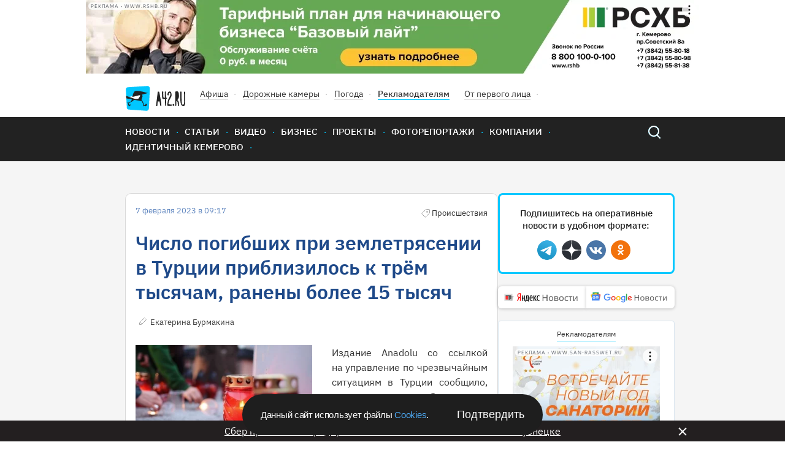

--- FILE ---
content_type: text/html; charset=UTF-8
request_url: https://gazeta.a42.ru/lenta/news/155695-cislo-pogibsix-pri-zemletryasenii-v-turcii-priblizilos-k-tryom-tysyacam
body_size: 10272
content:
<!DOCTYPE html>
<html lang="ru" class="no-js" prefix="og: http://ogp.me/ns#" xmlns:og="http://opengraphprotocol.org/schema/">
<head>
    <!-- Google Tag Manager -->
<script>(function(w,d,s,l,i){w[l]=w[l]||[];w[l].push({'gtm.start':
            new Date().getTime(),event:'gtm.js'});var f=d.getElementsByTagName(s)[0],
        j=d.createElement(s),dl=l!='dataLayer'?'&l='+l:'';j.async=true;j.src=
        'https://www.googletagmanager.com/gtm.js?id='+i+dl;f.parentNode.insertBefore(j,f);
    })(window,document,'script','dataLayer','GTM-T6D538V');</script>
<!-- End Google Tag Manager -->    <title>Число погибших при землетрясении в Турции приблизилось к трём тысячам, ранены более 15 тысяч</title>
<meta name="description" content="Издание Anadolu со ссылкой на управление по чрезвычайным ситуациям в Турции сообщило, что число погибших при землетрясении увеличилось до 2921 человека, ранены 15 834 человека."/>
    <meta property="og:title" content="Число погибших при землетрясении в Турции приблизилось к трём тысячам, ранены более 15 тысяч - 07.02.2023 - Новости - A42.ru">
    <meta property="og:description" content="Издание Anadolu со ссылкой на управление по чрезвычайным ситуациям в Турции сообщило, что число погибших при землетрясении увеличилось до 2921 человека, ранены 15 834 человека.">
            <meta property="og:image" content="https://cdn.a42.ru/storage/uploads/447/44720280-a68e-11ed-b9de-89ec830b0f88-640x_.jpeg">
        <meta property="vk:image" content="https://cdn.a42.ru/storage/uploads/447/44720280-a68e-11ed-b9de-89ec830b0f88-640x_.jpeg">
        <meta name="relap-image" content="https://cdn.a42.ru/storage/uploads/447/44720280-a68e-11ed-b9de-89ec830b0f88-640x_.jpeg">
        <meta property="og:type" content="article">
    <meta property="og:url" content="https://gazeta.a42.ru/lenta/news/155695-cislo-pogibsix-pri-zemletryasenii-v-turcii-priblizilos-k-tryom-tysyacam">
    <meta name="mediator" content="155695"/>
            <meta name="mediator_author" content="Екатерина Бурмакина  "/>
                <meta name="mediator_theme" content="Новости"/>
                <meta name="mediator_theme" content="Происшествия"/>
                <meta name="mediator_published_time" content="2023-02-07T09:17:00+0700"/>
        <link rel="amphtml" href="https://amp.gazeta.a42.ru/lenta/news/155695-cislo-pogibsix-pri-zemletryasenii-v-turcii-priblizilos-k-tryom-tysyacam">
<meta charset="utf-8">
<!--[if IE]>
<meta http-equiv="X-UA-Compatible" content="IE=edge">
<![endif]-->
<meta name="keywords" content="">
<meta name="viewport" content="width=device-width, initial-scale=1.0, maximum-scale=1.0, user-scalable=no">
<meta name="csrf-token" content="dUWmyH5xfEAWY7fNfRzMfuUFchjpYEYd0pZOckF1"/>
<link rel="shortcut icon" href="/favicon.ico">
<link rel="canonical" href="https://gazeta.a42.ru/lenta/news/155695-cislo-pogibsix-pri-zemletryasenii-v-turcii-priblizilos-k-tryom-tysyacam"/>
<link rel="preload" as="font" href="/static2020/fonts/plexsans/IBMPlexSans-Regular.woff2" type="font/woff2" crossorigin>
<link rel="preload" as="font" href="/static2020/fonts/plexsans/IBMPlexSans-Medium.woff2" type="font/woff2" crossorigin>
<link rel="preload" as="font" href="/static2020/fonts/plexsans/IBMPlexSans-SemiBold.woff2" type="font/woff2" crossorigin>
<link rel="preload" as="style" href="/static2020/css/app.css?id=21908d1b9145285079c4">
<link rel="preload" as="script" href="/static2020/js/app.js?id=91a36bf53f5b1d4151ff">
<link rel="preconnect" href="https://cdn.a42.ru/">
<link rel="preconnect" href="https://a42.ru/">
                <link rel="preload" as="image"
              href="https://cdn.a42.ru/storage/uploads/3f4/3f40c2d0-a68e-11ed-b367-916a7a169e45-358x_.webp">
        <link rel="preload" as="image" href="/static2020/images/author-icon.svg">
    <link rel="preload" as="image" href="/static2020/images/category-icon-gray.svg">
    <link rel="preload" as="image" href="/static2020/images/scroll-icon.svg">
    <link rel="preload" as="fetch" href="/ajax/auth/manage/155695">
    <link rel="preload" as="script" href="https://pagead2.googlesyndication.com/pagead/js/adsbygoogle.js">
<link rel="preload" as="script" href="/orphus.js">
<link rel="preload" as="image" href="/static2020/images/logo-icon.svg">
<link rel="preload" as="image" href="/static2020/images/menu-icon.svg">
<link rel="preload" as="image" href="/static2020/images/popup-close-icon.svg">
<link rel="preload" as="image" href="/static2020/images/search.svg">
<link rel="preload" as="image" href="/static2020/images/search-hover.svg">
<link rel="preload" as="image" href="/static2020/images/hot-icon.svg">
<link rel="preload" as="image" href="/static2020/images/orphus.png">
<link rel="preload" as="image" href="/static2020/images/tag-icon.svg">
<link rel="preload" as="image" href="/static2020/images/vk.svg">
<link rel="preload" as="image" href="/static2020/images/tw.svg">
<link rel="preload" as="image" href="/static2020/images/ok.svg">
<link rel="preload" as="image" href="/static2020/images/zen.png">
<link rel="preload" as="image" href="/static2020/images/yandexnews_btn.svg">
<link rel="preload" as="image" href="/static2020/images/googlenews_btn.svg">
<link rel="preload" as="image" href="https://a42.ru/promo/banners/RSHB_NEW.webp">

<link rel="stylesheet" href="/static2020/css/app.css?id=21908d1b9145285079c4">
<link rel="icon" href="/favicon.svg" sizes="any" type="image/svg+xml">
<link rel="preconnect" href="https://ads.adfox.ru">
<link rel="preconnect" href="https://yastatic.net/">
<link rel="preconnect" href="https://www.googletagmanager.com/">
<link rel="preconnect" href="https://www.googletagservices.com/">
<link rel="preconnect" href="https://counter.yadro.ru/">
<link rel="preconnect" href="https://informer.yandex.ru/">
<link rel="preconnect" href="https://pagead2.googlesyndication.com/">
<link rel="preload" as="script" href="https://yandex.ru/ads/system/context.js">
<link rel="preload" as="script" href="https://mc.yandex.ru/metrika/tag.js">
<link rel="preload" as="script" href="https://www.google-analytics.com/analytics.js">    <!-- Yandex.Metrika counter -->
<script type="text/javascript" >
    (function(m,e,t,r,i,k,a){m[i]=m[i]||function(){(m[i].a=m[i].a||[]).push(arguments)};
        m[i].l=1*new Date();k=e.createElement(t),a=e.getElementsByTagName(t)[0],k.async=1,k.src=r,a.parentNode.insertBefore(k,a)})
    (window, document, "script", "https://mc.yandex.ru/metrika/tag.js", "ym");

    ym(12971374, "init", {
        clickmap:true,
        trackLinks:true,
        accurateTrackBounce:true,
        webvisor:false,
        trackHash:true
    });
</script>
<noscript><div><img src="https://mc.yandex.ru/watch/12971374" style="position:absolute; left:-9999px;" alt="" /></div></noscript>
<!-- /Yandex.Metrika counter -->

<!--LiveInternet counter--><script>
    function updateLiveInternetCounter(url, title)
    {
        new Image().src = "https://counter.yadro.ru/hit;a42?r"+
            escape(document.referrer)+((typeof(screen)=="undefined")?"":
                ";s"+screen.width+"*"+screen.height+"*"+(screen.colorDepth?
                screen.colorDepth:screen.pixelDepth))+";u"+escape(url)+
            ";h"+escape(title.substring(0,150))+
            ";"+Math.random();
    }
    updateLiveInternetCounter(document.URL, document.title)
    </script>
<!--/LiveInternet-->

<script>
    let bannerFunction;
    window.$ = function (callback) {
        let initInterval = setInterval(function () {
            if (window.jQuery) {
                clearInterval(initInterval);
                window.$ = jQuery;
                window.$(callback);
            }
        }, 20);
    }
</script>
<script>window.yaContextCb = window.yaContextCb || []</script>
<script src="https://yandex.ru/ads/system/context.js" async></script><script async src="https://lenta.sparrow.ru/js/loader.js"></script>
    </head>
<body>
<!-- Google Tag Manager (noscript) -->
<noscript><iframe src="https://www.googletagmanager.com/ns.html?id=GTM-T6D538V"
                  height="0" width="0" style="display:none;visibility:hidden"></iframe></noscript>
<!-- End Google Tag Manager (noscript) --><div class="js-container" id="app">
    <!--AdFox START-->
<!--yandex_romanov@a42.ru-->
<!--Площадка: Газета A42.RU / * / *-->
<!--Тип баннера: 1000х120 баннер №1 и №2/ Газета-->
<!--Расположение: Газета / Баннер №1 (верхний)-->
<div class="banner_top_horizontal">









    <div id="adfox_165527674238769114_155695" class="center">

    </div>
</div>
<script>
    bannerFunction = function () {
        let div = document.getElementById("adfox_165527674238769114_155695");
        let divHidden = document.getElementById("adfox_165527674238769114_155695-hidden");
        if (div && !div.getAttribute("data-processed")) {
            window.yaContextCb.push(() => {
                Ya.adfoxCode.create({
                    ownerId: 292569,
                    containerId: 'adfox_165527674238769114_155695',
                    params: {
                        pp: 'sdp',
                        ps: 'desf',
                        p2: 'gjqd'
                    },
                    onRender: function () {
                        div.setAttribute("data-processed", "1");
                        // let img = divHidden.getElementsByTagName("img")[0];
                        // if (img) {
                        //     img.setAttribute("width", 1000);
                        //     img.setAttribute("height", 120);
                        // }
                        // div.innerHTML = divHidden.innerHTML;
                    },
                })
            });
        }
    }();
</script>
        <header class="header" >
    <div class="content-wrapper">
        <div class="header-wrapper">
            <ul class="header-top">
                <li class="header-top__item"><a href="/"> <img class="logo header__logo"
                                                                                  src="/static2020/images/logo-icon.svg"
                                                                                  alt="A42" width="98" height="41"></a>
                </li>
                <li class="header-top__item"><a class="header-top__link" href="https://afisha.a42.ru">Афиша</a></li>
                <li class="header-top__item"><a class="header-top__link" href="https://pdd.a42.ru">Дорожные
                        камеры</a></li>
                <li class="header-top__item"><a class="header-top__link" href="https://meteo.a42.ru">Погода</a></li>
                
                <li class="header-top__item"><a class="header-top__link header-top__link--bold" href="https://digital.a42.ru">Рекламодателям</a>
                </li>
                <li class="header-top__item"><a class="header-top__link" href="https://a42.ru/ot-pervogo-lica"
                                                rel="nofollow" target="_blank">От первого лица</a></li>
                
            </ul>
            
        </div>
    </div>
    <nav class="main-nav">
        <div class="content-wrapper main-nav__container">
            <button class="menu-button" type="button">
                <img src="/static2020/images/menu-icon.svg" alt="Открыть меню" width="48" height="48">
            </button>
            <a href="https://gazeta.a42.ru" class="header__logo_mobile"><img src="/static2020/images/logo3.svg"></a>
            <ul class="main-nav__list main-nav__list--close">


                <li class="main-nav__item"><a class="main-nav__link" href="https://gazeta.a42.ru/lenta/news">Новости</a></li>
                <li class="main-nav__item main-nav-mobile-menu-item"><a class="main-nav__link js-rubrics-mobile-menu__open">Рубрики</a></li>
                <li class="main-nav__item"><a class="main-nav__link" href="https://gazeta.a42.ru/lenta/articles">Статьи</a></li>
                <li class="main-nav__item"><a class="main-nav__link" href="https://gazeta.a42.ru/lenta/video">Видео</a></li>
                <li class="main-nav__item"><a class="main-nav__link" href="https://gazeta.a42.ru/lenta/biz">Бизнес</a></li>
                <li class="main-nav__item"><a class="main-nav__link" href="https://gazeta.a42.ru/lenta/projects">Проекты</a></li>
                <li class="main-nav__item"><a class="main-nav__link" href="https://gazeta.a42.ru/lenta/photos">Фоторепортажи</a></li>
                <li class="main-nav__item"><a class="main-nav__link" href="https://gazeta.a42.ru/lenta/companies">Компании</a></li>

                <li class="main-nav__item main-nav__item--pdd"><a class="main-nav__link" href="https://pdd.a42.ru">Дорожные камеры</a></li>
                <li class="main-nav__item"><a class="main-nav__link" href="https://gazeta.a42.ru/tags/identichnyj-kemerovo">Идентичный Кемерово</a></li>
            </ul>
            <form class="search" action="/search" method="get">
                <a class="search__button" href="#"></a>
                <p class="search__wrapper search__close">
                    <button class="search__button" type="submit"></button>
                    <input class="search__input" type="search" name="query">
                </p>
            </form>
        </div>
    </nav>
    <div class="main-nav__overlay"></div>
    <div class="cookie-modal__wrapper" id="cookieModal">
    <p class="cookie-modal__text">Данный сайт использует файлы
        <a class="cookie-modal__link" href="/agreement">Cookies</a>.
    </p>
    <button class="cookie-modal__button" id="cookieAccept">Подтвердить</button>
</div>

<style>
    .cookie-modal__wrapper {
        font-family: Arial, sans-serif;
        border-radius: 40px;
        background: #1e1e1e;
        display: none;
        max-width: 490px;
        min-width: 315px;
        width: calc(100% - 40px);
        padding: 20px 30px;
        align-items: center;
        justify-content: space-between;
        gap: 20px;
        position: fixed;
        left: 50%;
        transform: translateX(-50%);
        z-index: 1000;
        bottom: 10px;
        color: #fafafa;
        box-sizing: border-box;
        margin: 0 auto;
    }

    .cookie-modal__text {
        font-size: 15px;
        font-style: normal;
        font-weight: 400;
        line-height: 20px;
        letter-spacing: -0.3px;
        margin: 0;
    }

    .cookie-modal__button {
        font-size: 18px;
        background: transparent;
        border: none;
        color: #fafafa;
        cursor: pointer;
        padding: 0;
        margin: 0;
        white-space: nowrap;
        -webkit-appearance: none;
        -moz-appearance: none;
        appearance: none;
    }

    .cookie-modal__link {
        cursor: pointer;
        color: #4dabf7;
        text-decoration: none;
    }

    .cookie-modal__link:hover {
        text-decoration: underline;
    }

    @media (max-width: 600px) {
        .cookie-modal__wrapper {
            flex-direction: column;
            text-align: center;
            padding: 20px;
            border-radius: 20px;
        }

        .cookie-modal__button {
            width: 100%;
            padding: 10px 0;
        }
    }
</style>

<script>
    document.addEventListener('DOMContentLoaded', function() {
        const cookieModal = document.getElementById('cookieModal');
        const cookieAccept = document.getElementById('cookieAccept');

        if (!document.cookie.includes('cookieAccepted=true')) {
            cookieModal.style.display = 'flex';
        } else {
            cookieModal.style.display = 'none';
        }
        function getRootDomain(url) {
            const host = new URL(url).hostname;
            const parts = host.split('.');
            return parts.slice(-2).join('.');
        }
        const rootDomain = getRootDomain(window.location.href);
        cookieAccept.addEventListener('click', function() {
            const date = new Date();
            date.setFullYear(date.getFullYear() + 1);
            document.cookie = `cookieAccepted=true; domain=${rootDomain}; expires=${date.toUTCString()}; path=/`;

            cookieModal.style.display = 'none';
        });
    });
</script>
</header>
<div class="rubrics-mobile-menu__container">
    <div class="rubrics-mobile-menu js-rubrics-mobile-menu">
        <button class="rubrics__close js-rubrics-mobile-menu__close"></button>
        <h2 class="title title--second rubrics__title">Рубрики</h2>
        <ul class="rubrics__list">
            <li>
                <a href="https://gazeta.a42.ru/lenta/news/proisshestviya" class="rubrics__link ">Происшествия</a>
            </li>
            <li>
                <a href="https://gazeta.a42.ru/lenta/news/politika" class="rubrics__link ">Политика</a>
            </li>
            <li>
                <a href="https://gazeta.a42.ru/lenta/news/avto" class="rubrics__link ">Авто</a>
            </li>
            <li>
                <a href="https://gazeta.a42.ru/lenta/news/vlast" class="rubrics__link ">Власть</a>
            </li>
            <li>
                <a href="https://gazeta.a42.ru/lenta/news/zdorove" class="rubrics__link ">Здоровье</a>
            </li>
            <li>
                <a href="https://gazeta.a42.ru/lenta/news/ekonomika" class="rubrics__link ">Экономика</a>
            </li>
            <li>
                <a href="https://gazeta.a42.ru/lenta/news/kriminal" class="rubrics__link ">Криминал</a>
            </li>
            <li>
                <a href="https://gazeta.a42.ru/lenta/news/dom" class="rubrics__link ">Дом</a>
            </li>
            <li>
                <a href="https://gazeta.a42.ru/lenta/news/sport" class="rubrics__link ">Спорт</a>
            </li>
            <li>
                <a href="https://gazeta.a42.ru/lenta/news/eda" class="rubrics__link ">Еда</a>
            </li>
            <li>
                <a href="https://gazeta.a42.ru/lenta/news/zhkkh" class="rubrics__link ">ЖКХ</a>
            </li>
            <li>
                <a href="https://gazeta.a42.ru/lenta/news/puteshestviya" class="rubrics__link ">Путешествия</a>
            </li>
            <li>
                <a href="https://gazeta.a42.ru/lenta/news/znamenitosti" class="rubrics__link ">Знаменитости</a>
            </li>
            <li>
                <a href="https://gazeta.a42.ru/lenta/news/kultura" class="rubrics__link ">Культура</a>
            </li>
            <li>
                <a href="https://gazeta.a42.ru/lenta/news/obshchestvo" class="rubrics__link ">Общество</a>
            </li>
            <li>
                <a href="https://gazeta.a42.ru/lenta/news/tekhnologii" class="rubrics__link ">Технологии</a>
            </li>
            <li>
                <a href="https://gazeta.a42.ru/lenta/news/pogoda" class="rubrics__link ">Погода</a>
            </li>
        </ul>
    </div>
</div>
<div class="rubrics__overlay js-rubrics-mobile-menu__overlay"></div>
<div class="photos-popup js-photos-popup">
    <div class="photos-popup__image-wrapper js-photos-popup__image-wrapper">
        <img class="photos-popup__image js-photos-popup__image">
        <button class="photos-popup__close js-photos-popup__close">
            <img src="/static2020/images/popup-close-icon.svg" width="14" height="14">
        </button>
    </div>
    <button class="photos-popup__close photos-popup__close--mobile js-photos-popup__close">
        <img src="/static2020/images/popup-close-icon.svg" width="14" height="14">
    </button>
</div>
    <div class="js-materials-container" data-material-id="155695">
        <div class="js-mediator-article js-material"
     data-id="155695"
     data-title="Число погибших при землетрясении в Турции приблизилось к трём тысячам, ранены более 15 тысяч"
     data-url="https://gazeta.a42.ru/lenta/news/155695-cislo-pogibsix-pri-zemletryasenii-v-turcii-priblizilos-k-tryom-tysyacam"
     itemscope
     itemtype="http://schema.org/Article">
    <script type="application/ld+json">
{
  "@context": "https://schema.org",
  "@type": "NewsArticle",
  "mainEntityOfPage": {
    "@type": "WebPage",
    "@id": "https://gazeta.a42.ru/lenta/news/155695-cislo-pogibsix-pri-zemletryasenii-v-turcii-priblizilos-k-tryom-tysyacam"
  },
  "headline": "Число погибших при землетрясении в Турции приблизилось к трём тысячам, ранены более 15 тысяч",
  "image": [
    "https://cdn.a42.ru/storage/uploads/447/44720280-a68e-11ed-b9de-89ec830b0f88-288x176.jpeg"
  ],
  "datePublished": "2023-02-07 09:17:00",
  "dateModified": "2025-11-06 16:10:49",
    "author": {
    "@type": "Person",
    "name": "Екатерина Бурмакина  "
  },
    "publisher": {
    "@type": "Organization",
    "name": "gazeta.a42.ru",
    "address": {
      "@type": "PostalAddress",
      "streetAddress": "Россия, Кемерово, Бакинский переулок, 15"
    },
    "contactPoint": [
      {
        "@type": "ContactPoint",
        "telephone": "+7-384-245‑2295"
      },
      {
        "@type": "ContactPoint",
        "telephone": "+7-384-245‑2042"
      },
      {
        "@type": "ContactPoint",
        "telephone": "+7-384-245‑2126"
      }
    ],
    "logo": {
      "@type": "ImageObject",
      "url": "https://gazeta.a42.ru/static2020/images/social.jpg"
    }
  },
  "description": "Издание Anadolu со ссылкой на управление по чрезвычайным ситуациям в Турции сообщило, что число погибших при землетрясении увеличилось до 2921 человека, ранены 15 834 человека.",
  "genre": "Новости"
}
</script>

    <div class="content-wrapper">
        <div class="material__container">
            <article class="material">
                <header>
                    <div class="material__top-description">
                        <span class="date material__date">7 февраля 2023 в 09:17</span>
                        <span>
                            
                                                                                                <span class="material__category material__category--old">Происшествия</span>
                                                                                        <ul class="card__counts">
                                <div class="js-stat-view-material" data-id="155695"></div>
                                                                                            </ul>
                        </span>
                    </div>

                    <h1 itemprop="headline"
                        class="title title--first material__title  desktop-only">
                        Число погибших при землетрясении в Турции приблизилось к трём тысячам, ранены более 15 тысяч
                    </h1>

                                            <h1 itemprop="headline" class="material__title mobile-only">
                            Число погибших при землетрясении в Турции приблизилось к трём тысячам, ранены более 15 тысяч
                        </h1>
                    
                    
                    
                    <div class="material__bottom-description">
                                                    <span itemprop="author"
                                  itemscope
                                  itemtype="http://schema.org/Person">
                                <a href="https://gazeta.a42.ru/lenta/author/ekaterina-burmakina"
                                   class="material__author">
                                    <span itemprop="name">
                                        Екатерина Бурмакина  
                                    </span>
                                </a>
                            </span>
                                                <div class="manage-link" data-id="155695"></div>
                    </div>
                </header>

                <div itemprop="articleBody" class="material__body">
                    
                                            <div class="rte-block rte-img-text justify-block cf ">
        <div class="justify-block__left gallery-img">
                                        <img src = "https://cdn.a42.ru/storage/uploads/3f4/3f40c2d0-a68e-11ed-b367-916a7a169e45-358x_.webp" width="1200" height="802" alt = "Фото: Число погибших при землетрясении в Турции приблизилось к трём тысячам, ранены более 15 тысяч 1" class="justify-block__image js-image-popup"  data-url="https://cdn.a42.ru/storage/uploads/3f4/3f40c2d0-a68e-11ed-b367-916a7a169e45.jpeg" data-original-url="/uploads/3f4/3f40c2d0-a68e-11ed-b367-916a7a169e45.jpeg" />
                    </div>
        <p style="text-align: justify;">Издание Anadolu со ссылкой на управление по чрезвычайным ситуациям в Турции сообщило, что число погибших при землетрясении увеличилось до 2921 человека, ранены 15 834 человека.</p>
<p style="text-align: justify;">Гендиректор отдела по землетрясениям и снижению рисков управления по чрезвычайным ситуациям <strong>Орхан Татар</strong> заявил, что число обрушенных при землетрясении зданий в стране составляет 5606. </p>
<p style="text-align: justify;">Для оказания помощи в ликвидации последствий землетрясения в Турцию прибыли более 100 российских спасателей. В зоне ЧС будет развёрнут аэромобильный госпиталь с терапевтическим, операционным и реанимационным блоками, <a href="https://t.me/mchs_official/7139" rel="noopener" target="_blank">сообщили</a> в МЧС России.</p>
<p style="text-align: justify;">Президент Турции <strong>Реджеп Тайип Эрдоган</strong> <a href="https://gazeta.a42.ru/lenta/news/155687-prezident-turcii-obyavil-nedelnyi-obshhenacionalnyi-traur" rel="noopener" target="_blank">объявил</a> по всей стране общенациональный траур до 12 февраля включительно.</p>
<p style="text-align: justify;">Землетрясение магнитудой 7,4 <a href="https://gazeta.a42.ru/lenta/news/155613-v-centralnoi-casti-turcii-proizoslo-zemletryasenie-magnitudoi-74" rel="noopener" target="_blank">произошло</a> рано утром 6 февраля в турецкой провинции Кахраманмараш. Оно также затронуло сирийские провинции Алеппо, Латакия, Хама и Тартус, где погибли 711 человек и 1431 пострадал. Ещё одно мощное землетрясение магнитудой 7,6 произошло днём, позже было зарегистрировано три десятка афтершоков. Землетрясение ощущалось в Ливане, Ираке, Израиле, Грузии, Абхазии, небольшие толчки также были зафиксированы в Сочи.</p>
<p style="text-align: justify;"><em>Фото: архив А42.RU</em></p>
    </div>

                                    </div>

                
                
                <div style="text-align: center; margin-bottom: 20px">
                    <!--AdFox START-->
<!--yandex_romanov@a42.ru-->
<!--Площадка: Газета A42.RU / * / *-->
<!--Тип баннера: 760x88 / Telegram-баннер-->
<!--Расположение: Новости / Баннер - Telegram 760x88-->
<div class="banner_middle_horizontal">
<div id="adfox_168258613471051748_155695"></div>
</div>
<script>
    $(function () {
        $('body').bind('adfox-loaded', function (e) {
            let $div = $("#adfox_168258613471051748_155695");
            if ($div.length && $div.is(":visible") && !$div.data('processed')) {
                $div.data('processed', 1);
                window.yaContextCb.push(() => {
                    Ya.adfoxCode.create({
                        ownerId: 292569,
                        containerId: 'adfox_168258613471051748_155695',
                        params: {
                            pp: 'dkhk',
                            ps: 'desf',
                            p2: 'ihgo'
                        }
                    })
                });
            }
        })
    });
</script>                </div>
                
                
                
                <div style="text-align: center">
                                    </div>
                <footer class="material__footer">
            <ul class="actual-themes__list">
            <li class="actual-themes__item">
        <a class="actual-themes__link"
           href="https://gazeta.a42.ru/lenta/news/world">Мир</a>
    </li>
    <li class="actual-themes__item">
        <a class="actual-themes__link"
           href="https://gazeta.a42.ru/lenta/news/world/proisshestviya">Происшествия</a>
    </li>
        </ul>
        <div style="margin-bottom: 10px">
                                                        <span class="material-footer-tag">
                        <a class="material-footer-tag-link"
                           href="https://gazeta.a42.ru/tags/turciya">Турция</a>
                     </span>
                                                                <span class="material-footer-tag">
                        <a class="material-footer-tag-link"
                           href="https://gazeta.a42.ru/tags/zemletryasenie-v-turcii">Землетрясение&nbsp;В&nbsp;Турции</a>
                     </span>
                                                                <span class="material-footer-tag">
                        <a class="material-footer-tag-link"
                           href="https://gazeta.a42.ru/tags/pogibshie">Погибшие</a>
                     </span>
                                        <span class="material-footer-tag">
                <a class="material-footer-tag-link"
                   href="https://gazeta.a42.ru/tags">Облако тэгов</a>
            </span>
            </div>

    <div class="material-footer-social-container" style="display: none" id="socials-155695">
        <div class="material-footer-social">
            <a class="material-footer-social-link"
               href="https://vkontakte.ru/share.php?url=https://gazeta.a42.ru/lenta/news/155695-cislo-pogibsix-pri-zemletryasenii-v-turcii-priblizilos-k-tryom-tysyacam"
               target="_blank">
                <div class="material-footer-social-img material-footer-social-vk-img"></div>
            </a>
            <a class="material-footer-social-link"
               href="https://t.me/share/url?url=https://gazeta.a42.ru/lenta/news/155695-cislo-pogibsix-pri-zemletryasenii-v-turcii-priblizilos-k-tryom-tysyacam"
               target="_blank">
                <div class="material-footer-social-img material-footer-social-telegram-img"></div>
            </a>
            <a class="material-footer-social-link"
               href="https://web.whatsapp.com://send?text=https://gazeta.a42.ru/lenta/news/155695-cislo-pogibsix-pri-zemletryasenii-v-turcii-priblizilos-k-tryom-tysyacam"
               target="_blank">
                <div class="material-footer-social-img material-footer-social-whatsup-img"></div>
            </a>
            <a class="material-footer-social-link"
               href="https://connect.ok.ru/offer?url=https://gazeta.a42.ru/lenta/news/155695-cislo-pogibsix-pri-zemletryasenii-v-turcii-priblizilos-k-tryom-tysyacam"
               target="_blank">
                <div class="material-footer-social-img material-footer-social-ok-img"></div>
            </a>
        </div>
    </div>

    <div style="margin-bottom: 30px; display: flex; justify-content: space-between;">
        <div>
            <div class="material-footer-emo">
                <div class="material-footer-emo-img material-footer-emo-like material-footer-emo-like-155695-js"></div>
                <span class="material-footer-emo-count material-footer-emo-like-155695-count-js">0</span>
            </div>
            <div class="material-footer-emo">
                <div class="material-footer-emo-img material-footer-emo-smile material-footer-emo-smile-155695-js"></div>
                <span class="material-footer-emo-count material-footer-emo-smile-155695-count-js">0</span>
            </div>
            <div class="material-footer-emo">
                <div class="material-footer-emo-img material-footer-emo-sad material-footer-emo-sad-155695-js"></div>
                <span class="material-footer-emo-count material-footer-emo-sad-155695-count-js">0</span>
            </div>
            <div class="material-footer-emo">
                <div class="material-footer-emo-img material-footer-emo-evil material-footer-emo-evil-155695-js"></div>
                <span class="material-footer-emo-count material-footer-emo-evil-155695-count-js">0</span>
            </div>
        </div>
        <div>
            <div class="material-footer-emo-right">
                <div class="material-footer-emo-img material-footer-emo-comments material-footer-emo-comments-155695-js"></div>
                <span class="material-footer-emo-count">0</span>
            </div>
            <div class="material-footer-emo-right">
                <div class="material-footer-emo-img material-footer-emo-share material-footer-emo-share-155695-js"></div>
                <span class="material-footer-emo-count">&nbsp;</span>
            </div>
        </div>
    </div>
            <div class="comments" style="display: none" id="comments-155695">
            <h2 class="title title--second">Комментарии:</h2>
            <div class="commentics" data-commentics-processed="0" data-id="155695" data-title="Число погибших при землетрясении в Турции приблизилось к трём тысячам, ранены более 15 тысяч" data-url="https://gazeta.a42.ru/lenta/news/155695-cislo-pogibsix-pri-zemletryasenii-v-turcii-priblizilos-k-tryom-tysyacam"></div>
<script src="/comments/embed.js" async></script>
        </div>
        <div class="banner">
        <!--AdFox START-->
<!--yandex_1130000024678445-->
<!--Площадка: Газета A42.RU / * / *-->
<!--Тип баннера: 730х80 / Газета-->
<!--Расположение: Газета / Инфоблок-->
<div class="banner_before_comments">
    <div id="adfox_15572208005023707_155695" style="width:100%; aspect-ratio: 73 / 8;">

    </div>
</div>
<script>
    bannerFunction = function () {
        let div = document.getElementById("adfox_15572208005023707_155695");
        if (div && !div.getAttribute("data-processed") && div.offsetParent) {
            window.yaContextCb.push(() => {
                Ya.adfoxCode.create({
                    ownerId: 292569,
                    containerId: 'adfox_15572208005023707_155695',
                    params: {
                        pp: 'sdz',
                        ps: 'desf',
                        p2: 'gjqf'
                    },
                    onRender: function () {
                        div.setAttribute("data-processed", "1");
                        let img = div.getElementsByTagName("img")[0];
                        if (img) {
                            img.setAttribute("width", 730);
                            img.setAttribute("height", 80);
                        }
                    },
                    onStub: function () {
                        div.remove();
                    },
                    onError: function () {
                        div.remove();
                    },
                })
            });
        }
    }();
</script>    </div>
    <div class="banner">
        <!--AdFox START-->
<!--yandex_romanov@a42.ru-->
<!--Площадка: Газета A42.RU / * / *-->
<!--Тип баннера: 730х80 / Газета-->
<!--Расположение: Газета / Баннер №5 (внутри материалов)-->
<div class="banner_before_comments">
    <div id="adfox_156342890251753201_155695" style="width:100%; aspect-ratio: 73 / 8;">

    </div>
</div>
<script>
    bannerFunction = function () {
        let div = document.getElementById("adfox_156342890251753201_155695");
        if (div && !div.getAttribute("data-processed") && div.offsetParent) {
            window.yaContextCb.push(() => {
                Ya.adfoxCode.create({
                    ownerId: 292569,
                    containerId: 'adfox_156342890251753201_155695',
                    params: {
                        pp: 'sdt',
                        ps: 'desf',
                        p2: 'gjqf'
                    },
                    onRender: function () {
                        div.setAttribute("data-processed", "1");
                        let img = div.getElementsByTagName("img")[0];
                        if (img) {
                            img.setAttribute("width", 730);
                            img.setAttribute("height", 80);
                        }
                    },
                    onStub: function () {
                        div.remove();
                    },
                    onError: function () {
                        div.remove();
                    },
                })
            });
        }
    }();
</script>
    </div>
    <div class="mobile-banner">
        <!-- Sparrow Lenta Loader -->
<script type="text/javascript" data-key="98dba627f91b8906b021e25e4a91a210">
    (function(w, a) {
        (w[a] = w[a] || []).push({
            'script_key': '98dba627f91b8906b021e25e4a91a210',
            'settings': {
                'w': 18507,
                'sid': 11316,
                'type': 'lenta',
            }
        });
        window['_SVKNativeLoader'] && window['_SVKNativeLoader'].initWidgets();
    })(window, '_svk_native_widgets');
</script>
<script type="text/javascript" data-key="94562ffcaa342d74138028b39b9d03d0">
    (function(w, a) {
        (w[a] = w[a] || []).push({
            'script_key': '94562ffcaa342d74138028b39b9d03d0',
            'settings': {
                'w': 18506,
                'sid': 11316,
                'type': 'lenta',
            }
        });
        window['_SVKNativeLoader'] && window['_SVKNativeLoader'].initWidgets()
    })(window, '_svk_native_widgets');
</script>
<!-- /Sparrow Lenta Loader-->    </div>
    <div class="desktop-banner">
        <!-- Sparrow Lenta Loader -->
<script type="text/javascript" data-key="1427e10d92d23fb0476c58351417849e">
    (function(w, a) {
        (w[a] = w[a] || []).push({
            'script_key': '1427e10d92d23fb0476c58351417849e',
            'settings': {
                'w': 18505,
                'sid': 11316,
                'type': 'lenta',
            }
        });
        window['_SVKNativeLoader'] && window['_SVKNativeLoader'].initWidgets();
    })(window, '_svk_native_widgets');
</script>
<!-- /Sparrow Lenta Loader-->    </div>
</footer>            </article>

            <aside class="material__aside">
                <div class="subscribes">
    <p class="subscribes__text">Подпишитесь на оперативные новости в удобном формате:</p>
    <ul class="subscribes__social-list social__list">
        <li class="subscribes__social-link"><a class="social__link social__link--telegram" href="https://t.me/+IgSUEAGD-6tjYTJi" target="_blank"> <span class="visually-hidden">Telegram</span></a></li>
        <li class="subscribes__social-link"><a class="social__link social__link--zen" href="https://zen.yandex.ru/a42" target="_blank"> <span class="visually-hidden">Дзен</span></a></li>
        <li class="subscribes__social-link"> <a class="social__link social__link--vk" href="https://vk.com/a42_ru" target="_blank"> <span class="visually-hidden">Вконтакте</span></a></li>
        <li class="subscribes__social-link"> <a class="social__link social__link--ok" href="https://ok.ru/novostikemerovo" target="_blank"> <span class="visually-hidden">Одноклассники</span></a></li>




    </ul>
</div>
<div class="external-news-links">

    <div class="external-news-items-wrapper">
        <a href="https://yandex.ru/news/?favid=9582"
           class="external-news-link external-news-ya">
        </a>
        <a href="https://news.google.com/publications/CAAqBwgKMNuVlgsw7rmtAw?oc=3&ceid=RU:ru"
           class="external-news-link external-news-goo">
        </a>
    </div>
</div>                <div class="banners__aside">
    <div class="banners__description">
        <a href="https://digital.a42.ru">Рекламодателям</a>
    </div>
    <diV class="banners__container">
        <div class="banner banner--aside">
            <!--AdFox START-->
<!--yandex_1130000024678445-->
<!--Площадка: Газета A42.RU / * / *-->
<!--Тип баннера: 292x467 / Газета-->
<!--Расположение: Газета / Баннер №3 (большой справа второй)-->
<div class="banner_aside_right">
    <div id="adfox_155711879900494411_155695" style="width: 100%; height: auto; vertical-align: middle; max-width: 240px; aspect-ratio: 3 / 5;">

    </div>
</div>
<script>
    bannerFunction = function () {
        let div = document.getElementById("adfox_155711879900494411_155695");
        if (div && !div.getAttribute("data-processed") && div.offsetParent) {
            window.yaContextCb.push(() => {
                Ya.adfoxCode.create({
                    ownerId: 292569,
                    containerId: 'adfox_155711879900494411_155695',
                    params: {
                        pp: 'sdr',
                        ps: 'desf',
                        p2: 'gjqe'
                    },
                    onRender: function () {
                        div.setAttribute("data-processed", "1");
                        let img = div.getElementsByTagName("img")[0];
                        if (img) {
                            img.setAttribute("width", 240);
                            img.setAttribute("height", 400);
                        }
                    },
                    onStub: function () {
                        div.remove();
                    },
                    onError: function () {
                        div.remove();
                    },
                })
            });
        }
    }();
</script>
        </div>
        <div class="banner banner--aside">
            <!--AdFox START-->
<!--yandex_1130000024678445-->
<!--Площадка: Газета A42.RU / * / *-->
<!--Тип баннера: 292x467 / Газета-->
<!--Расположение: Газета / Баннер №4 (большой справа третий)-->
<div class="banner_aside_right">
    <div id="adfox_155711889567927112_155695" style="width: 100%; height: auto; vertical-align: middle; max-width: 240px; aspect-ratio: 3 / 5;">

    </div>
</div>
<script>
    bannerFunction = function () {
        let div = document.getElementById("adfox_155711889567927112_155695");
        if (div && !div.getAttribute("data-processed") && div.offsetParent) {
            window.yaContextCb.push(() => {
                Ya.adfoxCode.create({
                    ownerId: 292569,
                    containerId: 'adfox_155711889567927112_155695',
                    params: {
                        pp: 'sds',
                        ps: 'desf',
                        p2: 'gjqe'
                    }, onRender: function () {
                        div.setAttribute("data-processed", "1");
                        let img = div.getElementsByTagName("img")[0];
                        if (img) {
                            img.setAttribute("width", 240);
                            img.setAttribute("height", 400);
                        }
                    },
                    onStub: function () {
                        div.remove();
                    },
                    onError: function () {
                        div.remove();
                    },
                })
            });
        }
    }();
</script>
        </div>
        <div class="banner banner--aside">
            <!--AdFox START-->
<!--yandex_romanov@a42.ru-->
<!--Площадка: Газета A42.RU / * / *-->
<!--Тип баннера: 291х486 / Газета-->
<!--Расположение: Газета / Баннер №7 (большой справа первый)-->
<div class="banner_aside_right">
    <div id="adfox_1563428505604445_155695" style="width: 100%; height: auto; vertical-align: middle; max-width: 240px; aspect-ratio: 3 / 5;">

    </div>
</div>
<script>
    bannerFunction = function () {
        let div = document.getElementById("adfox_1563428505604445_155695");
        if (div && !div.getAttribute("data-processed") && div.offsetParent) {
            window.yaContextCb.push(() => {
                Ya.adfoxCode.create({
                    ownerId: 292569,
                    containerId: 'adfox_1563428505604445_155695',
                    params: {
                        pp: 'sdv',
                        ps: 'desf',
                        p2: 'gmbj'
                    }, onRender: function () {
                        div.setAttribute("data-processed", "1");
                        let img = div.getElementsByTagName("img")[0];
                        if (img) {
                            img.setAttribute("width", 240);
                            img.setAttribute("height", 400);
                        }
                    },
                    onStub: function () {
                        div.remove();
                    },
                    onError: function () {
                        div.remove();
                    },
                })
            });
        }
    }();
</script>
        </div>
        <div class="banner banner--aside">
            <!--AdFox START-->
<!--yandex_1130000024678445-->
<!--Площадка: Газета A42.RU / * / *-->
<!--Тип баннера: 291х250 / Газета-->
<!--Расположение: Газета / Баннер №8 (справа первый)-->
<div class="banner_aside_right">
    <div id="adfox_155711932322592209_155695" style="width: 100%; height: auto; vertical-align: middle; max-width: 240px; aspect-ratio: 3 / 5;">

    </div>
</div>
<script>
    bannerFunction = function () {
        let div = document.getElementById("adfox_155711932322592209_155695");
        if (div && !div.getAttribute("data-processed") && div.offsetParent) {
            window.yaContextCb.push(() => {
                Ya.adfoxCode.create({
                    ownerId: 292569,
                    containerId: 'adfox_155711932322592209_155695',
                    params: {
                        pp: 'sdw',
                        ps: 'desf',
                        p2: 'gjqg'
                    }, onRender: function () {
                        div.setAttribute("data-processed", "1");
                        let img = div.getElementsByTagName("img")[0];
                        if (img) {
                            img.setAttribute("width", 240);
                            img.setAttribute("height", 400);
                        }
                    },
                    onStub: function () {
                        div.remove();
                    },
                    onError: function () {
                        div.remove();
                    },
                })
            });
        }
    }();
</script>        </div>
    </div>
</div>                            </aside>
        </div>
    </div>

    <div class="banner">
        <!--AdFox START-->
<!--yandex_1130000024678445-->
<!--Площадка: Газета A42.RU / * / *-->
<!--Тип баннера: 608х86 / Газета-->
<!--Расположение: Газета / Баннер №2 (верхний правый)-->
<div class="banner_middle_horizontal">
<div id="adfox_155721631099011422_155695"></div>
</div>
<script>
    $(function () {
        $('body').bind('adfox-loaded', function (e) {
            let $div = $("#adfox_155721631099011422_155695");
            if ($div.length && $div.is(":visible") && !$div.data('processed')) {
                $div.data('processed', 1);
                window.yaContextCb.push(() => {
                    Ya.adfoxCode.create({
                        ownerId: 292569,
                        containerId: 'adfox_155721631099011422_155695',
                        params: {
                            pp: 'sdq',
                            ps: 'desf',
                            p2: 'gjqd'
                        }
                    })
                });
            }
        })
    });
</script>    </div>

    
    
    
    
    

    <div class="content-wrapper">
        <div class="material-more">
            
            
            
        </div>
        <div class="material__aside material__aside--mobile">
            <div class="subscribes">
    <p class="subscribes__text">Подпишитесь на оперативные новости в удобном формате:</p>
    <ul class="subscribes__social-list social__list">
        <li class="subscribes__social-link"><a class="social__link social__link--telegram" href="https://t.me/+IgSUEAGD-6tjYTJi" target="_blank"> <span class="visually-hidden">Telegram</span></a></li>
        <li class="subscribes__social-link"><a class="social__link social__link--zen" href="https://zen.yandex.ru/a42" target="_blank"> <span class="visually-hidden">Дзен</span></a></li>
        <li class="subscribes__social-link"> <a class="social__link social__link--vk" href="https://vk.com/a42_ru" target="_blank"> <span class="visually-hidden">Вконтакте</span></a></li>
        <li class="subscribes__social-link"> <a class="social__link social__link--ok" href="https://ok.ru/novostikemerovo" target="_blank"> <span class="visually-hidden">Одноклассники</span></a></li>




    </ul>
</div>
<div class="external-news-links">

    <div class="external-news-items-wrapper">
        <a href="https://yandex.ru/news/?favid=9582"
           class="external-news-link external-news-ya">
        </a>
        <a href="https://news.google.com/publications/CAAqBwgKMNuVlgsw7rmtAw?oc=3&ceid=RU:ru"
           class="external-news-link external-news-goo">
        </a>
    </div>
</div>            <div class="banners__aside">
    <div class="banners__description">
        <a href="https://digital.a42.ru">Рекламодателям</a>
    </div>
    <diV class="banners__container">
        <div class="banner banner--aside">
            <!--AdFox START-->
<!--yandex_1130000024678445-->
<!--Площадка: Газета A42.RU / * / *-->
<!--Тип баннера: 292x467 / Газета-->
<!--Расположение: Газета / Баннер №3 (большой справа второй)-->
<div class="banner_aside_right">
    <div id="adfox_155711879900494411_mobile_155695" style="width: 100%; height: auto; vertical-align: middle; max-width: 240px; aspect-ratio: 3 / 5;">

    </div>
</div>
<script>
    bannerFunction = function () {
        let div = document.getElementById("adfox_155711879900494411_mobile_155695");
        if (div && !div.getAttribute("data-processed") && div.offsetParent) {
            window.yaContextCb.push(() => {
                Ya.adfoxCode.create({
                    ownerId: 292569,
                    containerId: 'adfox_155711879900494411_mobile_155695',
                    params: {
                        pp: 'sdr',
                        ps: 'desf',
                        p2: 'gjqe'
                    },
                    onRender: function () {
                        div.setAttribute("data-processed", "1");
                        let img = div.getElementsByTagName("img")[0];
                        if (img) {
                            img.setAttribute("width", 240);
                            img.setAttribute("height", 400);
                        }
                    },
                    onStub: function () {
                        div.remove();
                    },
                    onError: function () {
                        div.remove();
                    },
                })
            });
        }
    }();
</script>
        </div>
        <div class="banner banner--aside">
            <!--AdFox START-->
<!--yandex_1130000024678445-->
<!--Площадка: Газета A42.RU / * / *-->
<!--Тип баннера: 292x467 / Газета-->
<!--Расположение: Газета / Баннер №4 (большой справа третий)-->
<div class="banner_aside_right">
    <div id="adfox_155711889567927112_mobile_155695" style="width: 100%; height: auto; vertical-align: middle; max-width: 240px; aspect-ratio: 3 / 5;">

    </div>
</div>
<script>
    bannerFunction = function () {
        let div = document.getElementById("adfox_155711889567927112_mobile_155695");
        if (div && !div.getAttribute("data-processed") && div.offsetParent) {
            window.yaContextCb.push(() => {
                Ya.adfoxCode.create({
                    ownerId: 292569,
                    containerId: 'adfox_155711889567927112_mobile_155695',
                    params: {
                        pp: 'sds',
                        ps: 'desf',
                        p2: 'gjqe'
                    }, onRender: function () {
                        div.setAttribute("data-processed", "1");
                        let img = div.getElementsByTagName("img")[0];
                        if (img) {
                            img.setAttribute("width", 240);
                            img.setAttribute("height", 400);
                        }
                    },
                    onStub: function () {
                        div.remove();
                    },
                    onError: function () {
                        div.remove();
                    },
                })
            });
        }
    }();
</script>
        </div>
        <div class="banner banner--aside">
            <!--AdFox START-->
<!--yandex_romanov@a42.ru-->
<!--Площадка: Газета A42.RU / * / *-->
<!--Тип баннера: 291х486 / Газета-->
<!--Расположение: Газета / Баннер №7 (большой справа первый)-->
<div class="banner_aside_right">
    <div id="adfox_1563428505604445_mobile_155695" style="width: 100%; height: auto; vertical-align: middle; max-width: 240px; aspect-ratio: 3 / 5;">

    </div>
</div>
<script>
    bannerFunction = function () {
        let div = document.getElementById("adfox_1563428505604445_mobile_155695");
        if (div && !div.getAttribute("data-processed") && div.offsetParent) {
            window.yaContextCb.push(() => {
                Ya.adfoxCode.create({
                    ownerId: 292569,
                    containerId: 'adfox_1563428505604445_mobile_155695',
                    params: {
                        pp: 'sdv',
                        ps: 'desf',
                        p2: 'gmbj'
                    }, onRender: function () {
                        div.setAttribute("data-processed", "1");
                        let img = div.getElementsByTagName("img")[0];
                        if (img) {
                            img.setAttribute("width", 240);
                            img.setAttribute("height", 400);
                        }
                    },
                    onStub: function () {
                        div.remove();
                    },
                    onError: function () {
                        div.remove();
                    },
                })
            });
        }
    }();
</script>
        </div>
        <div class="banner banner--aside">
            <!--AdFox START-->
<!--yandex_1130000024678445-->
<!--Площадка: Газета A42.RU / * / *-->
<!--Тип баннера: 291х250 / Газета-->
<!--Расположение: Газета / Баннер №8 (справа первый)-->
<div class="banner_aside_right">
    <div id="adfox_155711932322592209_mobile_155695" style="width: 100%; height: auto; vertical-align: middle; max-width: 240px; aspect-ratio: 3 / 5;">

    </div>
</div>
<script>
    bannerFunction = function () {
        let div = document.getElementById("adfox_155711932322592209_mobile_155695");
        if (div && !div.getAttribute("data-processed") && div.offsetParent) {
            window.yaContextCb.push(() => {
                Ya.adfoxCode.create({
                    ownerId: 292569,
                    containerId: 'adfox_155711932322592209_mobile_155695',
                    params: {
                        pp: 'sdw',
                        ps: 'desf',
                        p2: 'gjqg'
                    }, onRender: function () {
                        div.setAttribute("data-processed", "1");
                        let img = div.getElementsByTagName("img")[0];
                        if (img) {
                            img.setAttribute("width", 240);
                            img.setAttribute("height", 400);
                        }
                    },
                    onStub: function () {
                        div.remove();
                    },
                    onError: function () {
                        div.remove();
                    },
                })
            });
        }
    }();
</script>        </div>
    </div>
</div>
            
            
            

                    </div>

        
    </div>
</div>
    </div>
    <div class="content-wrapper scroll">
        <button class="scroll__up"></button>
    </div>
</div>
<div id="pinned-bar">
        <div class="w">
            <span class="close" id="bar_close"></span>
            <a href="https://gazeta.a42.ru/lenta/news/220721-sber-priglasaet-predprinimatelei-na-biznes-fest-v-novokuznecke">
                Сбер приглашает предпринимателей на «Бизнес-Фест» в Новокузнецке
            </a>
        </div>
    </div>

<div class="center ym-wrapper">
        <!-- Yandex.Metrika informer -->
    <a href="https://metrika.yandex.ru/stat/?id=12971374&amp;from=informer"
       target="_blank" rel="nofollow"><img src="https://informer.yandex.ru/informer/12971374/3_0_FFFFFFFF_EFEFEFFF_0_pageviews"
                                           style="width:88px; height:31px; border:0;" alt="Яндекс.Метрика" title="Яндекс.Метрика: данные за сегодня (просмотры, визиты и уникальные посетители)" /></a>
    <!-- /Yandex.Metrika informer -->

    <!--LiveInternet logo-->
    <a href="https://www.liveinternet.ru/click;a42"
                               target="_blank"><img src="https://counter.yadro.ru/logo;a42?54.1"
                                                    title="LiveInternet: показано число просмотров и посетителей за 24 часа"
                                                    alt="" style="border:0" width="88" height="31"/></a>
    <!--/LiveInternet-->


    </div>
    <script language="JavaScript">
    $(function () {
        $.post('https://gazeta.a42.ru/stat/stat.php', {
            stat_type: 'view',
            model_type: 'material',
            model_id: '155695',
            site: 'https://gazeta.a42.ru'
        });
        setTimeout(function () {
            $.post('https://gazeta.a42.ru/stat/stat.php', {
                stat_type: 'read',
                model_type: 'material',
                model_id: '155695',
                site: 'https://gazeta.a42.ru'
            });
        }, 21000)
    })
</script>
    <!-- Mediator counter code -->
<script class="js-mediator-script">
    !function(e){function t(t,n){if(!(n in e)){for(var r,a=e.document,i=a.scripts,o=i.length;o--;)if(-1!==i[o].src.indexOf(t)){r=i[o];break}if(!r){r=a.createElement("script"),r.type="text/javascript",r.async=!0,r.defer=!0,r.src=t,r.charset="UTF-8";var d=function(){var e=a.getElementsByTagName("script")[0];e.parentNode.insertBefore(r,e)};"[object Opera]"==e.opera?a.addEventListener?a.addEventListener("DOMContentLoaded",d,!1):e.attachEvent("onload",d):d()}}}t("//mediator.mail.ru/script/2819934/","_mediator")}(window);
</script>
<!-- End Mediator counter code -->
<script src="/static2020/js/app.js?id=91a36bf53f5b1d4151ff"></script>
<script>
    window.a42Project = 'gazeta';
    window.a42OrphusAction = 'https://api.a42.ru/orphus';
</script>
<script src="/orphus.js"></script>
<div style="display: none">
    <a href="http://orphus.ru" id="orphus"
       target="_blank" title="undefined">
        <img src="/static2020/images/orphus.png"
             id="orphus_logo"
             width="94" height="35" alt="Система Orphus"></a>
</div>
<!-- Top.Mail.Ru counter -->
<script type="text/javascript">
    var _tmr = window._tmr || (window._tmr = []);
    _tmr.push({id: "2902406", type: "pageView", start: (new Date()).getTime()});
    (function (d, w, id) {
        if (d.getElementById(id)) return;
        var ts = d.createElement("script"); ts.type = "text/javascript"; ts.async = true; ts.id = id;
        ts.src = "https://top-fwz1.mail.ru/js/code.js";
        var f = function () {var s = d.getElementsByTagName("script")[0]; s.parentNode.insertBefore(ts, s);};
        if (w.opera == "[object Opera]") { d.addEventListener("DOMContentLoaded", f, false); } else { f(); }
    })(document, window, "tmr-code");
</script>
<noscript><div><img src="https://top-fwz1.mail.ru/counter?id=2902406;js=na" style="position:absolute;left:-9999px;" alt="Top.Mail.Ru" /></div></noscript>
<!-- /Top.Mail.Ru counter --></body>
</html>


--- FILE ---
content_type: image/svg+xml
request_url: https://gazeta.a42.ru/emo/share.svg
body_size: 185
content:
<svg width="40" height="40" viewBox="0 0 40 40" fill="none" xmlns="http://www.w3.org/2000/svg">
<rect width="40" height="40" rx="20" fill="#F6F6F7"/>
<path d="M23.1 16.375V10L33.5 18.5L23.1 27V22.0417C10.2627 20.2 7.5 25.5829 7.5 27C7.5 16.8363 15.6249 15.1 20.0124 15.1" stroke="#D9D9D9" stroke-width="2" stroke-linecap="round" stroke-linejoin="round"/>
</svg>


--- FILE ---
content_type: image/svg+xml
request_url: https://gazeta.a42.ru/static2020/images/hot-icon.svg
body_size: 151
content:
<svg width="24" height="24" fill="none" xmlns="http://www.w3.org/2000/svg"><path d="M12.947 19c5.5-1.052 5.945-10.292-3-15 1.724 2.584.477 4.055-1.18 6.01-.266.316-.544.643-.822.99-1.847 2.31-1.058 7.271 3.002 8-2.5-3 .5-5.5.999-6 .501.5 3.501 3 1.001 6z" fill="#FF4545"/></svg>

--- FILE ---
content_type: image/svg+xml
request_url: https://gazeta.a42.ru/static2020/images/search-hover.svg
body_size: 115
content:
<svg width="20" height="21" fill="none" xmlns="http://www.w3.org/2000/svg"><circle cx="9" cy="9" r="8" stroke="#00C7FF" stroke-width="2"/><path d="M19 20l-4.5-4.5" stroke="#00C7FF" stroke-width="2" stroke-linecap="round" stroke-linejoin="round"/></svg>

--- FILE ---
content_type: image/svg+xml
request_url: https://gazeta.a42.ru/emo/comments.svg
body_size: 263
content:
<svg width="40" height="40" viewBox="0 0 40 40" fill="none" xmlns="http://www.w3.org/2000/svg">
<rect width="40" height="40" rx="20" fill="#F6F6F7"/>
<path d="M15 26V31.8795C15 32.8524 16.2483 33.2524 16.8137 32.4608L20 28H24C28.9706 28 33 23.9706 33 19V19C33 14.0294 28.9706 10 24 10H16C11.0294 10 7 14.0294 7 19V19C7 22 8 25 12 27" stroke="#D9D9D9" stroke-width="2" stroke-linecap="round" stroke-linejoin="round"/>
<circle cx="14" cy="19" r="2" fill="#D9D9D9" fill-opacity="0.5"/>
<circle cx="20.0001" cy="19" r="2" fill="#D9D9D9" fill-opacity="0.5"/>
<circle cx="26" cy="19" r="2" fill="#D9D9D9" fill-opacity="0.5"/>
</svg>


--- FILE ---
content_type: image/svg+xml
request_url: https://gazeta.a42.ru/static2020/images/category-icon-gray.svg
body_size: 172
content:
<svg width="24" height="24" fill="none" xmlns="http://www.w3.org/2000/svg"><circle cx="13.5" cy="10.5" r="1.5" fill="#BBB"/><path d="M17.5 11.672V7.5a1 1 0 00-1-1h-4.172a2 2 0 00-1.414.586l-5.707 5.707a1 1 0 000 1.414l4.586 4.586a1 1 0 001.414 0l5.707-5.707a2 2 0 00.586-1.414z" stroke="#A1A1A1" stroke-linecap="round" stroke-linejoin="round"/></svg>

--- FILE ---
content_type: application/javascript; charset=utf-8
request_url: https://gazeta.a42.ru/static2020/js/app.js?id=91a36bf53f5b1d4151ff
body_size: 59248
content:
/*! For license information please see app.js.LICENSE.txt */
!function(t){var e={};function n(r){if(e[r])return e[r].exports;var i=e[r]={i:r,l:!1,exports:{}};return t[r].call(i.exports,i,i.exports,n),i.l=!0,i.exports}n.m=t,n.c=e,n.d=function(t,e,r){n.o(t,e)||Object.defineProperty(t,e,{enumerable:!0,get:r})},n.r=function(t){"undefined"!=typeof Symbol&&Symbol.toStringTag&&Object.defineProperty(t,Symbol.toStringTag,{value:"Module"}),Object.defineProperty(t,"__esModule",{value:!0})},n.t=function(t,e){if(1&e&&(t=n(t)),8&e)return t;if(4&e&&"object"==typeof t&&t&&t.__esModule)return t;var r=Object.create(null);if(n.r(r),Object.defineProperty(r,"default",{enumerable:!0,value:t}),2&e&&"string"!=typeof t)for(var i in t)n.d(r,i,function(e){return t[e]}.bind(null,i));return r},n.n=function(t){var e=t&&t.__esModule?function(){return t.default}:function(){return t};return n.d(e,"a",e),e},n.o=function(t,e){return Object.prototype.hasOwnProperty.call(t,e)},n.p="/",n(n.s=0)}({"+PHv":function(t,e,n){var r;void 0===(r=function(){return/^(?:checkbox|radio)$/i}.call(e,n,e,t))||(t.exports=r)},"+lRy":function(t,e){},"/vyx":function(t,e,n){var r,i;r=[n("mEBU")],void 0===(i=function(t){return t.now()}.apply(e,r))||(t.exports=i)},0:function(t,e,n){n("JO1w"),n("+lRy"),n("usBY"),n("d5im"),t.exports=n("5MVv")},"06dU":function(t,e,n){var r,i;r=[n("mEBU"),n("iprW"),n("WK4d"),n("ZI4A"),n("/vyx"),n("Dc8T"),n("MsD2"),n("1DmZ"),n("kRrN"),n("l58E"),n("G5n7")],void 0===(i=function(t,e,n,r,i,o){var u=/#.*$/,a=/([?&])_=[^&]*/,c=/^(.*?):[ \t]*([^\r\n]*)$/gm,s=/^(?:GET|HEAD)$/,l=/^\/\//,f={},p={},d="*/".concat("*"),h=e.createElement("a");function v(e){return function(r,i){"string"!=typeof r&&(i=r,r="*");var o,u=0,a=r.toLowerCase().match(n)||[];if(t.isFunction(i))for(;o=a[u++];)"+"===o[0]?(o=o.slice(1)||"*",(e[o]=e[o]||[]).unshift(i)):(e[o]=e[o]||[]).push(i)}}function g(e,n,r,i){var o={},u=e===p;function a(c){var s;return o[c]=!0,t.each(e[c]||[],(function(t,e){var c=e(n,r,i);return"string"!=typeof c||u||o[c]?u?!(s=c):void 0:(n.dataTypes.unshift(c),a(c),!1)})),s}return a(n.dataTypes[0])||!o["*"]&&a("*")}function y(e,n){var r,i,o=t.ajaxSettings.flatOptions||{};for(r in n)void 0!==n[r]&&((o[r]?e:i||(i={}))[r]=n[r]);return i&&t.extend(!0,e,i),e}return h.href=r.href,t.extend({active:0,lastModified:{},etag:{},ajaxSettings:{url:r.href,type:"GET",isLocal:/^(?:about|app|app-storage|.+-extension|file|res|widget):$/.test(r.protocol),global:!0,processData:!0,async:!0,contentType:"application/x-www-form-urlencoded; charset=UTF-8",accepts:{"*":d,text:"text/plain",html:"text/html",xml:"application/xml, text/xml",json:"application/json, text/javascript"},contents:{xml:/\bxml\b/,html:/\bhtml/,json:/\bjson\b/},responseFields:{xml:"responseXML",text:"responseText",json:"responseJSON"},converters:{"* text":String,"text html":!0,"text json":t.parseJSON,"text xml":t.parseXML},flatOptions:{url:!0,context:!0}},ajaxSetup:function(e,n){return n?y(y(e,t.ajaxSettings),n):y(t.ajaxSettings,e)},ajaxPrefilter:v(f),ajaxTransport:v(p),ajax:function(v,y){"object"==typeof v&&(y=v,v=void 0),y=y||{};var m,w,x,_,b,j,T,k,E=t.ajaxSetup({},y),C=E.context||E,S=E.context&&(C.nodeType||C.jquery)?t(C):t.event,A=t.Deferred(),D=t.Callbacks("once memory"),$=E.statusCode||{},N={},L={},M=0,O="canceled",q={readyState:0,getResponseHeader:function(t){var e;if(2===M){if(!_)for(_={};e=c.exec(x);)_[e[1].toLowerCase()]=e[2];e=_[t.toLowerCase()]}return null==e?null:e},getAllResponseHeaders:function(){return 2===M?x:null},setRequestHeader:function(t,e){var n=t.toLowerCase();return M||(t=L[n]=L[n]||t,N[t]=e),this},overrideMimeType:function(t){return M||(E.mimeType=t),this},statusCode:function(t){var e;if(t)if(M<2)for(e in t)$[e]=[$[e],t[e]];else q.always(t[q.status]);return this},abort:function(t){var e=t||O;return m&&m.abort(e),B(0,e),this}};if(A.promise(q).complete=D.add,q.success=q.done,q.error=q.fail,E.url=((v||E.url||r.href)+"").replace(u,"").replace(l,r.protocol+"//"),E.type=y.method||y.type||E.method||E.type,E.dataTypes=t.trim(E.dataType||"*").toLowerCase().match(n)||[""],null==E.crossDomain){j=e.createElement("a");try{j.href=E.url,j.href=j.href,E.crossDomain=h.protocol+"//"+h.host!=j.protocol+"//"+j.host}catch(t){E.crossDomain=!0}}if(E.data&&E.processData&&"string"!=typeof E.data&&(E.data=t.param(E.data,E.traditional)),g(f,E,y,q),2===M)return q;for(k in(T=t.event&&E.global)&&0==t.active++&&t.event.trigger("ajaxStart"),E.type=E.type.toUpperCase(),E.hasContent=!s.test(E.type),w=E.url,E.hasContent||(E.data&&(w=E.url+=(o.test(w)?"&":"?")+E.data,delete E.data),!1===E.cache&&(E.url=a.test(w)?w.replace(a,"$1_="+i++):w+(o.test(w)?"&":"?")+"_="+i++)),E.ifModified&&(t.lastModified[w]&&q.setRequestHeader("If-Modified-Since",t.lastModified[w]),t.etag[w]&&q.setRequestHeader("If-None-Match",t.etag[w])),(E.data&&E.hasContent&&!1!==E.contentType||y.contentType)&&q.setRequestHeader("Content-Type",E.contentType),q.setRequestHeader("Accept",E.dataTypes[0]&&E.accepts[E.dataTypes[0]]?E.accepts[E.dataTypes[0]]+("*"!==E.dataTypes[0]?", "+d+"; q=0.01":""):E.accepts["*"]),E.headers)q.setRequestHeader(k,E.headers[k]);if(E.beforeSend&&(!1===E.beforeSend.call(C,q,E)||2===M))return q.abort();for(k in O="abort",{success:1,error:1,complete:1})q[k](E[k]);if(m=g(p,E,y,q)){if(q.readyState=1,T&&S.trigger("ajaxSend",[q,E]),2===M)return q;E.async&&E.timeout>0&&(b=window.setTimeout((function(){q.abort("timeout")}),E.timeout));try{M=1,m.send(N,B)}catch(t){if(!(M<2))throw t;B(-1,t)}}else B(-1,"No Transport");function B(e,n,r,i){var o,u,a,c,s,l=n;2!==M&&(M=2,b&&window.clearTimeout(b),m=void 0,x=i||"",q.readyState=e>0?4:0,o=e>=200&&e<300||304===e,r&&(c=function(t,e,n){for(var r,i,o,u,a=t.contents,c=t.dataTypes;"*"===c[0];)c.shift(),void 0===r&&(r=t.mimeType||e.getResponseHeader("Content-Type"));if(r)for(i in a)if(a[i]&&a[i].test(r)){c.unshift(i);break}if(c[0]in n)o=c[0];else{for(i in n){if(!c[0]||t.converters[i+" "+c[0]]){o=i;break}u||(u=i)}o=o||u}if(o)return o!==c[0]&&c.unshift(o),n[o]}(E,q,r)),c=function(t,e,n,r){var i,o,u,a,c,s={},l=t.dataTypes.slice();if(l[1])for(u in t.converters)s[u.toLowerCase()]=t.converters[u];for(o=l.shift();o;)if(t.responseFields[o]&&(n[t.responseFields[o]]=e),!c&&r&&t.dataFilter&&(e=t.dataFilter(e,t.dataType)),c=o,o=l.shift())if("*"===o)o=c;else if("*"!==c&&c!==o){if(!(u=s[c+" "+o]||s["* "+o]))for(i in s)if((a=i.split(" "))[1]===o&&(u=s[c+" "+a[0]]||s["* "+a[0]])){!0===u?u=s[i]:!0!==s[i]&&(o=a[0],l.unshift(a[1]));break}if(!0!==u)if(u&&t.throws)e=u(e);else try{e=u(e)}catch(t){return{state:"parsererror",error:u?t:"No conversion from "+c+" to "+o}}}return{state:"success",data:e}}(E,c,q,o),o?(E.ifModified&&((s=q.getResponseHeader("Last-Modified"))&&(t.lastModified[w]=s),(s=q.getResponseHeader("etag"))&&(t.etag[w]=s)),204===e||"HEAD"===E.type?l="nocontent":304===e?l="notmodified":(l=c.state,u=c.data,o=!(a=c.error))):(a=l,!e&&l||(l="error",e<0&&(e=0))),q.status=e,q.statusText=(n||l)+"",o?A.resolveWith(C,[u,l,q]):A.rejectWith(C,[q,l,a]),q.statusCode($),$=void 0,T&&S.trigger(o?"ajaxSuccess":"ajaxError",[q,E,o?u:a]),D.fireWith(C,[q,l]),T&&(S.trigger("ajaxComplete",[q,E]),--t.active||t.event.trigger("ajaxStop")))}return q},getJSON:function(e,n,r){return t.get(e,n,r,"json")},getScript:function(e,n){return t.get(e,void 0,n,"script")}}),t.each(["get","post"],(function(e,n){t[n]=function(e,r,i,o){return t.isFunction(r)&&(o=o||i,i=r,r=void 0),t.ajax(t.extend({url:e,type:n,dataType:o,data:r,success:i},t.isPlainObject(e)&&e))}})),t}.apply(e,r))||(t.exports=i)},"06pk":function(t,e,n){var r,i;r=[n("mEBU"),n("hFd1"),n("06dU")],void 0===(i=function(t,e){t.ajaxSettings.xhr=function(){try{return new window.XMLHttpRequest}catch(t){}};var n={0:200,1223:204},r=t.ajaxSettings.xhr();e.cors=!!r&&"withCredentials"in r,e.ajax=r=!!r,t.ajaxTransport((function(t){var i,o;if(e.cors||r&&!t.crossDomain)return{send:function(e,r){var u,a=t.xhr();if(a.open(t.type,t.url,t.async,t.username,t.password),t.xhrFields)for(u in t.xhrFields)a[u]=t.xhrFields[u];for(u in t.mimeType&&a.overrideMimeType&&a.overrideMimeType(t.mimeType),t.crossDomain||e["X-Requested-With"]||(e["X-Requested-With"]="XMLHttpRequest"),e)a.setRequestHeader(u,e[u]);i=function(t){return function(){i&&(i=o=a.onload=a.onerror=a.onabort=a.onreadystatechange=null,"abort"===t?a.abort():"error"===t?"number"!=typeof a.status?r(0,"error"):r(a.status,a.statusText):r(n[a.status]||a.status,a.statusText,"text"!==(a.responseType||"text")||"string"!=typeof a.responseText?{binary:a.response}:{text:a.responseText},a.getAllResponseHeaders()))}},a.onload=i(),o=a.onerror=i("error"),void 0!==a.onabort?a.onabort=o:a.onreadystatechange=function(){4===a.readyState&&window.setTimeout((function(){i&&o()}))},i=i("abort");try{a.send(t.hasContent&&t.data||null)}catch(t){if(i)throw t}},abort:function(){i&&i()}}}))}.apply(e,r))||(t.exports=i)},"082X":function(t,e,n){var r,i;r=[n("Wwic")],void 0===(i=function(t){return new t}.apply(e,r))||(t.exports=i)},"0VMG":function(t,e,n){var r,i;r=[n("mEBU"),n("082X"),n("G5n7"),n("hX6M")],void 0===(i=function(t,e){return t.extend({queue:function(n,r,i){var o;if(n)return r=(r||"fx")+"queue",o=e.get(n,r),i&&(!o||t.isArray(i)?o=e.access(n,r,t.makeArray(i)):o.push(i)),o||[]},dequeue:function(e,n){n=n||"fx";var r=t.queue(e,n),i=r.length,o=r.shift(),u=t._queueHooks(e,n);"inprogress"===o&&(o=r.shift(),i--),o&&("fx"===n&&r.unshift("inprogress"),delete u.stop,o.call(e,(function(){t.dequeue(e,n)}),u)),!i&&u&&u.empty.fire()},_queueHooks:function(n,r){var i=r+"queueHooks";return e.get(n,i)||e.access(n,i,{empty:t.Callbacks("once memory").add((function(){e.remove(n,[r+"queue",i])}))})}}),t.fn.extend({queue:function(e,n){var r=2;return"string"!=typeof e&&(n=e,e="fx",r--),arguments.length<r?t.queue(this[0],e):void 0===n?this:this.each((function(){var r=t.queue(this,e,n);t._queueHooks(this,e),"fx"===e&&"inprogress"!==r[0]&&t.dequeue(this,e)}))},dequeue:function(e){return this.each((function(){t.dequeue(this,e)}))},clearQueue:function(t){return this.queue(t||"fx",[])},promise:function(n,r){var i,o=1,u=t.Deferred(),a=this,c=this.length,s=function(){--o||u.resolveWith(a,[a])};for("string"!=typeof n&&(r=n,n=void 0),n=n||"fx";c--;)(i=e.get(a[c],n+"queueHooks"))&&i.empty&&(o++,i.empty.add(s));return s(),u.promise(r)}}),t}.apply(e,r))||(t.exports=i)},"12ai":function(t,e,n){var r,i;r=[n("mEBU"),n("WK4d"),n("082X"),n("MsD2")],void 0===(i=function(t,e,n){var r=/[\t\r\n\f]/g;function i(t){return t.getAttribute&&t.getAttribute("class")||""}t.fn.extend({addClass:function(n){var o,u,a,c,s,l,f,p=0;if(t.isFunction(n))return this.each((function(e){t(this).addClass(n.call(this,e,i(this)))}));if("string"==typeof n&&n)for(o=n.match(e)||[];u=this[p++];)if(c=i(u),a=1===u.nodeType&&(" "+c+" ").replace(r," ")){for(l=0;s=o[l++];)a.indexOf(" "+s+" ")<0&&(a+=s+" ");c!==(f=t.trim(a))&&u.setAttribute("class",f)}return this},removeClass:function(n){var o,u,a,c,s,l,f,p=0;if(t.isFunction(n))return this.each((function(e){t(this).removeClass(n.call(this,e,i(this)))}));if(!arguments.length)return this.attr("class","");if("string"==typeof n&&n)for(o=n.match(e)||[];u=this[p++];)if(c=i(u),a=1===u.nodeType&&(" "+c+" ").replace(r," ")){for(l=0;s=o[l++];)for(;a.indexOf(" "+s+" ")>-1;)a=a.replace(" "+s+" "," ");c!==(f=t.trim(a))&&u.setAttribute("class",f)}return this},toggleClass:function(r,o){var u=typeof r;return"boolean"==typeof o&&"string"===u?o?this.addClass(r):this.removeClass(r):t.isFunction(r)?this.each((function(e){t(this).toggleClass(r.call(this,e,i(this),o),o)})):this.each((function(){var o,a,c,s;if("string"===u)for(a=0,c=t(this),s=r.match(e)||[];o=s[a++];)c.hasClass(o)?c.removeClass(o):c.addClass(o);else void 0!==r&&"boolean"!==u||((o=i(this))&&n.set(this,"__className__",o),this.setAttribute&&this.setAttribute("class",o||!1===r?"":n.get(this,"__className__")||""))}))},hasClass:function(t){var e,n,o=0;for(e=" "+t+" ";n=this[o++];)if(1===n.nodeType&&(" "+i(n)+" ").replace(r," ").indexOf(e)>-1)return!0;return!1}})}.apply(e,r))||(t.exports=i)},"1DmZ":function(t,e,n){var r,i;r=[n("mEBU")],void 0===(i=function(t){return t.parseJSON=function(t){return JSON.parse(t+"")},t.parseJSON}.apply(e,r))||(t.exports=i)},"1wM/":function(t,e,n){var r,i;r=[n("mEBU"),n("UQHn"),n("MT+g"),n("Ojrj"),n("iprW"),n("FbHE"),n("xLti"),n("P+Hb"),n("ZbG0"),n("kKdo"),n("pj6h"),n("Qvwh"),n("qbCo"),n("FobE"),n("fcmK"),n("T4+F"),n("082X"),n("MsD2"),n("vnkT"),n("dyyg")],void 0===(i=function(t,e,n,r,i,o,u,a,c,s,l,f,p,d,h,v,g){var y=/^(none|table(?!-c[ea]).+)/,m={position:"absolute",visibility:"hidden",display:"block"},w={letterSpacing:"0",fontWeight:"400"},x=["Webkit","O","Moz","ms"],_=i.createElement("div").style;function b(t){if(t in _)return t;for(var e=t[0].toUpperCase()+t.slice(1),n=x.length;n--;)if((t=x[n]+e)in _)return t}function j(t,e,n){var r=o.exec(e);return r?Math.max(0,r[2]-(n||0))+(r[3]||"px"):e}function T(e,n,r,i,o){for(var u=r===(i?"border":"content")?4:"width"===n?1:0,c=0;u<4;u+=2)"margin"===r&&(c+=t.css(e,r+a[u],!0,o)),i?("content"===r&&(c-=t.css(e,"padding"+a[u],!0,o)),"margin"!==r&&(c-=t.css(e,"border"+a[u]+"Width",!0,o))):(c+=t.css(e,"padding"+a[u],!0,o),"padding"!==r&&(c+=t.css(e,"border"+a[u]+"Width",!0,o)));return c}function k(e,n,r){var i=!0,o="width"===n?e.offsetWidth:e.offsetHeight,a=s(e),c="border-box"===t.css(e,"boxSizing",!1,a);if(o<=0||null==o){if(((o=f(e,n,a))<0||null==o)&&(o=e.style[n]),u.test(o))return o;i=c&&(v.boxSizingReliable()||o===e.style[n]),o=parseFloat(o)||0}return o+T(e,n,r||(c?"border":"content"),i,a)+"px"}function E(e,n){for(var r,i,o,u=[],a=0,s=e.length;a<s;a++)(i=e[a]).style&&(u[a]=g.get(i,"olddisplay"),r=i.style.display,n?(u[a]||"none"!==r||(i.style.display=""),""===i.style.display&&c(i)&&(u[a]=g.access(i,"olddisplay",d(i.nodeName)))):(o=c(i),"none"===r&&o||g.set(i,"olddisplay",o?r:t.css(i,"display"))));for(a=0;a<s;a++)(i=e[a]).style&&(n&&"none"!==i.style.display&&""!==i.style.display||(i.style.display=n?u[a]||"":"none"));return e}return t.extend({cssHooks:{opacity:{get:function(t,e){if(e){var n=f(t,"opacity");return""===n?"1":n}}}},cssNumber:{animationIterationCount:!0,columnCount:!0,fillOpacity:!0,flexGrow:!0,flexShrink:!0,fontWeight:!0,lineHeight:!0,opacity:!0,order:!0,orphans:!0,widows:!0,zIndex:!0,zoom:!0},cssProps:{float:"cssFloat"},style:function(e,n,r,i){if(e&&3!==e.nodeType&&8!==e.nodeType&&e.style){var u,a,c,s=t.camelCase(n),l=e.style;if(n=t.cssProps[s]||(t.cssProps[s]=b(s)||s),c=t.cssHooks[n]||t.cssHooks[s],void 0===r)return c&&"get"in c&&void 0!==(u=c.get(e,!1,i))?u:l[n];"string"===(a=typeof r)&&(u=o.exec(r))&&u[1]&&(r=p(e,n,u),a="number"),null!=r&&r==r&&("number"===a&&(r+=u&&u[3]||(t.cssNumber[s]?"":"px")),v.clearCloneStyle||""!==r||0!==n.indexOf("background")||(l[n]="inherit"),c&&"set"in c&&void 0===(r=c.set(e,r,i))||(l[n]=r))}},css:function(e,n,r,i){var o,u,a,c=t.camelCase(n);return n=t.cssProps[c]||(t.cssProps[c]=b(c)||c),(a=t.cssHooks[n]||t.cssHooks[c])&&"get"in a&&(o=a.get(e,!0,r)),void 0===o&&(o=f(e,n,i)),"normal"===o&&n in w&&(o=w[n]),""===r||r?(u=parseFloat(o),!0===r||isFinite(u)?u||0:o):o}}),t.each(["height","width"],(function(e,n){t.cssHooks[n]={get:function(e,r,i){if(r)return y.test(t.css(e,"display"))&&0===e.offsetWidth?l(e,m,(function(){return k(e,n,i)})):k(e,n,i)},set:function(e,r,i){var u,a=i&&s(e),c=i&&T(e,n,i,"border-box"===t.css(e,"boxSizing",!1,a),a);return c&&(u=o.exec(r))&&"px"!==(u[3]||"px")&&(e.style[n]=r,r=t.css(e,n)),j(0,r,c)}}})),t.cssHooks.marginLeft=h(v.reliableMarginLeft,(function(t,e){if(e)return(parseFloat(f(t,"marginLeft"))||t.getBoundingClientRect().left-l(t,{marginLeft:0},(function(){return t.getBoundingClientRect().left})))+"px"})),t.cssHooks.marginRight=h(v.reliableMarginRight,(function(t,e){if(e)return l(t,{display:"inline-block"},f,[t,"marginRight"])})),t.each({margin:"",padding:"",border:"Width"},(function(e,n){t.cssHooks[e+n]={expand:function(t){for(var r=0,i={},o="string"==typeof t?t.split(" "):[t];r<4;r++)i[e+a[r]+n]=o[r]||o[r-2]||o[0];return i}},r.test(e)||(t.cssHooks[e+n].set=j)})),t.fn.extend({css:function(e,r){return n(this,(function(e,n,r){var i,o,u={},a=0;if(t.isArray(n)){for(i=s(e),o=n.length;a<o;a++)u[n[a]]=t.css(e,n[a],!1,i);return u}return void 0!==r?t.style(e,n,r):t.css(e,n)}),e,r,arguments.length>1)},show:function(){return E(this,!0)},hide:function(){return E(this)},toggle:function(e){return"boolean"==typeof e?e?this.show():this.hide():this.each((function(){c(this)?t(this).show():t(this).hide()}))}}),t}.apply(e,r))||(t.exports=i)},"2Tf1":function(t,e,n){var r,i;r=[n("mEBU")],void 0===(i=function(n){void 0===(i=function(){return n}.apply(e,r=[]))||(t.exports=i)}.apply(e,r))||(t.exports=i)},"4U/f":function(t,e,n){var r,i;r=[n("xccy")],void 0===(i=function(t){return t.concat}.apply(e,r))||(t.exports=i)},"4f4o":function(t,e,n){var r,i;r=[n("mEBU"),n("0VMG"),n("vY0G")],void 0===(i=function(t){return t.fn.delay=function(e,n){return e=t.fx&&t.fx.speeds[e]||e,n=n||"fx",this.queue(n,(function(t,n){var r=window.setTimeout(t,e);n.stop=function(){window.clearTimeout(r)}}))},t.fn.delay}.apply(e,r))||(t.exports=i)},"4wmo":function(t,e,n){var r,i;r=[n("082X")],void 0===(i=function(t){return function(e,n){for(var r=0,i=e.length;r<i;r++)t.set(e[r],"globalEval",!n||t.get(n[r],"globalEval"))}}.apply(e,r))||(t.exports=i)},"5MVv":function(t,e){},"65MQ":function(t,e,n){var r,i;r=[n("mEBU"),n("dyyg")],void 0===(i=function(t){return t.expr.match.needsContext}.apply(e,r))||(t.exports=i)},"75f9":function(t,e,n){var r;void 0===(r=function(){return function(t,e){for(var n=[];t;t=t.nextSibling)1===t.nodeType&&t!==e&&n.push(t);return n}}.call(e,n,e,t))||(t.exports=r)},"7fyN":function(t,e,n){var r,i;r=[n("mEBU"),n("MsD2"),n("PRQw"),n("wkHr")],void 0===(i=function(t){return t.fn.extend({wrapAll:function(e){var n;return t.isFunction(e)?this.each((function(n){t(this).wrapAll(e.call(this,n))})):(this[0]&&(n=t(e,this[0].ownerDocument).eq(0).clone(!0),this[0].parentNode&&n.insertBefore(this[0]),n.map((function(){for(var t=this;t.firstElementChild;)t=t.firstElementChild;return t})).append(this)),this)},wrapInner:function(e){return t.isFunction(e)?this.each((function(n){t(this).wrapInner(e.call(this,n))})):this.each((function(){var n=t(this),r=n.contents();r.length?r.wrapAll(e):n.append(e)}))},wrap:function(e){var n=t.isFunction(e);return this.each((function(r){t(this).wrapAll(n?e.call(this,r):e)}))},unwrap:function(){return this.parent().each((function(){t.nodeName(this,"body")||t(this).replaceWith(this.childNodes)})).end()}}),t}.apply(e,r))||(t.exports=i)},"8g73":function(t,e,n){var r,i;r=[n("mEBU"),n("MT+g"),n("F83J"),n("dyyg")],void 0===(i=function(t,e,n){var r=/^(?:input|select|textarea|button)$/i,i=/^(?:a|area)$/i;t.fn.extend({prop:function(n,r){return e(this,t.prop,n,r,arguments.length>1)},removeProp:function(e){return this.each((function(){delete this[t.propFix[e]||e]}))}}),t.extend({prop:function(e,n,r){var i,o,u=e.nodeType;if(3!==u&&8!==u&&2!==u)return 1===u&&t.isXMLDoc(e)||(n=t.propFix[n]||n,o=t.propHooks[n]),void 0!==r?o&&"set"in o&&void 0!==(i=o.set(e,r,n))?i:e[n]=r:o&&"get"in o&&null!==(i=o.get(e,n))?i:e[n]},propHooks:{tabIndex:{get:function(e){var n=t.find.attr(e,"tabindex");return n?parseInt(n,10):r.test(e.nodeName)||i.test(e.nodeName)&&e.href?0:-1}}},propFix:{for:"htmlFor",class:"className"}}),n.optSelected||(t.propHooks.selected={get:function(t){var e=t.parentNode;return e&&e.parentNode&&e.parentNode.selectedIndex,null},set:function(t){var e=t.parentNode;e&&(e.selectedIndex,e.parentNode&&e.parentNode.selectedIndex)}}),t.each(["tabIndex","readOnly","maxLength","cellSpacing","cellPadding","rowSpan","colSpan","useMap","frameBorder","contentEditable"],(function(){t.propFix[this.toLowerCase()]=this}))}.apply(e,r))||(t.exports=i)},"9Pyl":function(t,e,n){var r,i;r=[n("mEBU"),n("MT+g"),n("iprW"),n("tz86"),n("xLti"),n("Qvwh"),n("fcmK"),n("T4+F"),n("MsD2"),n("1wM/"),n("dyyg")],void 0===(i=function(t,e,n,r,i,o,u,a){function c(e){return t.isWindow(e)?e:9===e.nodeType&&e.defaultView}return t.offset={setOffset:function(e,n,r){var i,o,u,a,c,s,l=t.css(e,"position"),f=t(e),p={};"static"===l&&(e.style.position="relative"),c=f.offset(),u=t.css(e,"top"),s=t.css(e,"left"),("absolute"===l||"fixed"===l)&&(u+s).indexOf("auto")>-1?(a=(i=f.position()).top,o=i.left):(a=parseFloat(u)||0,o=parseFloat(s)||0),t.isFunction(n)&&(n=n.call(e,r,t.extend({},c))),null!=n.top&&(p.top=n.top-c.top+a),null!=n.left&&(p.left=n.left-c.left+o),"using"in n?n.using.call(e,p):f.css(p)}},t.fn.extend({offset:function(e){if(arguments.length)return void 0===e?this:this.each((function(n){t.offset.setOffset(this,e,n)}));var n,r,i=this[0],o={top:0,left:0},u=i&&i.ownerDocument;return u?(n=u.documentElement,t.contains(n,i)?(o=i.getBoundingClientRect(),r=c(u),{top:o.top+r.pageYOffset-n.clientTop,left:o.left+r.pageXOffset-n.clientLeft}):o):void 0},position:function(){if(this[0]){var e,n,r=this[0],i={top:0,left:0};return"fixed"===t.css(r,"position")?n=r.getBoundingClientRect():(e=this.offsetParent(),n=this.offset(),t.nodeName(e[0],"html")||(i=e.offset()),i.top+=t.css(e[0],"borderTopWidth",!0),i.left+=t.css(e[0],"borderLeftWidth",!0)),{top:n.top-i.top-t.css(r,"marginTop",!0),left:n.left-i.left-t.css(r,"marginLeft",!0)}}},offsetParent:function(){return this.map((function(){for(var e=this.offsetParent;e&&"static"===t.css(e,"position");)e=e.offsetParent;return e||r}))}}),t.each({scrollLeft:"pageXOffset",scrollTop:"pageYOffset"},(function(n,r){var i="pageYOffset"===r;t.fn[n]=function(t){return e(this,(function(t,e,n){var o=c(t);if(void 0===n)return o?o[r]:t[e];o?o.scrollTo(i?o.pageXOffset:n,i?n:o.pageYOffset):t[e]=n}),n,t,arguments.length)}})),t.each(["top","left"],(function(e,n){t.cssHooks[n]=u(a.pixelPosition,(function(e,r){if(r)return r=o(e,n),i.test(r)?t(e).position()[n]+"px":r}))})),t}.apply(e,r))||(t.exports=i)},B8ex:function(t,e,n){"use strict";n.d(e,"a",(function(){return r}));var r=function(){$(".js-imageGallery").each((function(){if($(this).lightSlider){var t=5;$(window).width()<"1300"&&(t=4),$(window).width()<"1024"&&(t=3);var e=!0;$(window).width()<"768"&&(e=!1);var n=0;$(window).width()<"768"&&(n=8);var r=!1;$(window).width()<"768"&&(r=!0);var i=!0;$(window).width()<"768"&&(i=!1),$(this).removeClass("js-imageGallery");for(var o,u=$(this).data("items"),a=0;a<u.length;a++)(o=document.createElement("li")).innerHTML=u[a],this.appendChild(o.firstChild);$(this).lightSlider({gallery:!0,pager:e,autoWidth:r,item:1,loop:!0,thumbItem:t,slideMargin:n,enableDrag:!0,adaptiveHeight:!0,currentPagerPosition:"left",onSliderLoad:function(t){t.lightGallery({selector:".imageGallery .lslide",thumbnail:!1,mousewheel:!0,download:!1,counter:!1,share:!1,zoom:!1,autoplay:!1,autoplayControls:!1,fullScreen:!1,controls:i,hideBarsDelay:3e3,nextHtml:'<div class="gallery-nav next"></div>',prevHtml:'<div class="gallery-nav prev"></div>'})},onBeforeSlide:function(t){t.closest(".inline-gallery").find(".gallery-counter__current").text(t.getCurrentSlideCount())}})}})),$(".gallery-fullscreen").click((function(){$(this).closest(".inline-gallery").find(".lslide.active").trigger("click")}))}},BK5V:function(t,e,n){var r;!function(i){var o,u,a,c,s,l,f,p,d,h,v,g,y,m,w,x,_,b,j,T="sizzle"+1*new Date,k=i.document,E=0,C=0,S=ct(),A=ct(),D=ct(),$=function(t,e){return t===e&&(v=!0),0},N={}.hasOwnProperty,L=[],M=L.pop,O=L.push,q=L.push,B=L.slice,R=function(t,e){for(var n=0,r=t.length;n<r;n++)if(t[n]===e)return n;return-1},P="checked|selected|async|autofocus|autoplay|controls|defer|disabled|hidden|ismap|loop|multiple|open|readonly|required|scoped",H="[\\x20\\t\\r\\n\\f]",I="(?:\\\\.|[\\w-]|[^\\x00-\\xa0])+",F="\\["+H+"*("+I+")(?:"+H+"*([*^$|!~]?=)"+H+"*(?:'((?:\\\\.|[^\\\\'])*)'|\"((?:\\\\.|[^\\\\\"])*)\"|("+I+"))|)"+H+"*\\]",U=":("+I+")(?:\\((('((?:\\\\.|[^\\\\'])*)'|\"((?:\\\\.|[^\\\\\"])*)\")|((?:\\\\.|[^\\\\()[\\]]|"+F+")*)|.*)\\)|)",W=new RegExp(H+"+","g"),z=new RegExp("^"+H+"+|((?:^|[^\\\\])(?:\\\\.)*)"+H+"+$","g"),X=new RegExp("^"+H+"*,"+H+"*"),G=new RegExp("^"+H+"*([>+~]|"+H+")"+H+"*"),K=new RegExp("="+H+"*([^\\]'\"]*?)"+H+"*\\]","g"),Y=new RegExp(U),V=new RegExp("^"+I+"$"),Q={ID:new RegExp("^#("+I+")"),CLASS:new RegExp("^\\.("+I+")"),TAG:new RegExp("^("+I+"|[*])"),ATTR:new RegExp("^"+F),PSEUDO:new RegExp("^"+U),CHILD:new RegExp("^:(only|first|last|nth|nth-last)-(child|of-type)(?:\\("+H+"*(even|odd|(([+-]|)(\\d*)n|)"+H+"*(?:([+-]|)"+H+"*(\\d+)|))"+H+"*\\)|)","i"),bool:new RegExp("^(?:"+P+")$","i"),needsContext:new RegExp("^"+H+"*[>+~]|:(even|odd|eq|gt|lt|nth|first|last)(?:\\("+H+"*((?:-\\d)?\\d*)"+H+"*\\)|)(?=[^-]|$)","i")},Z=/^(?:input|select|textarea|button)$/i,J=/^h\d$/i,tt=/^[^{]+\{\s*\[native \w/,et=/^(?:#([\w-]+)|(\w+)|\.([\w-]+))$/,nt=/[+~]/,rt=/'|\\/g,it=new RegExp("\\\\([\\da-f]{1,6}"+H+"?|("+H+")|.)","ig"),ot=function(t,e,n){var r="0x"+e-65536;return r!=r||n?e:r<0?String.fromCharCode(r+65536):String.fromCharCode(r>>10|55296,1023&r|56320)},ut=function(){g()};try{q.apply(L=B.call(k.childNodes),k.childNodes),L[k.childNodes.length].nodeType}catch(t){q={apply:L.length?function(t,e){O.apply(t,B.call(e))}:function(t,e){for(var n=t.length,r=0;t[n++]=e[r++];);t.length=n-1}}}function at(t,e,n,r){var i,o,a,c,s,f,d,h,v=e&&e.ownerDocument,m=e?e.nodeType:9;if(n=n||[],"string"!=typeof t||!t||1!==m&&9!==m&&11!==m)return n;if(!r&&((e?e.ownerDocument||e:k)!==y&&g(e),e=e||y,w)){if(11!==m&&(f=et.exec(t)))if(i=f[1]){if(9===m){if(!(a=e.getElementById(i)))return n;if(a.id===i)return n.push(a),n}else if(v&&(a=v.getElementById(i))&&j(e,a)&&a.id===i)return n.push(a),n}else{if(f[2])return q.apply(n,e.getElementsByTagName(t)),n;if((i=f[3])&&u.getElementsByClassName&&e.getElementsByClassName)return q.apply(n,e.getElementsByClassName(i)),n}if(u.qsa&&!D[t+" "]&&(!x||!x.test(t))){if(1!==m)v=e,h=t;else if("object"!==e.nodeName.toLowerCase()){for((c=e.getAttribute("id"))?c=c.replace(rt,"\\$&"):e.setAttribute("id",c=T),o=(d=l(t)).length,s=V.test(c)?"#"+c:"[id='"+c+"']";o--;)d[o]=s+" "+mt(d[o]);h=d.join(","),v=nt.test(t)&&gt(e.parentNode)||e}if(h)try{return q.apply(n,v.querySelectorAll(h)),n}catch(t){}finally{c===T&&e.removeAttribute("id")}}}return p(t.replace(z,"$1"),e,n,r)}function ct(){var t=[];return function e(n,r){return t.push(n+" ")>a.cacheLength&&delete e[t.shift()],e[n+" "]=r}}function st(t){return t[T]=!0,t}function lt(t){var e=y.createElement("div");try{return!!t(e)}catch(t){return!1}finally{e.parentNode&&e.parentNode.removeChild(e),e=null}}function ft(t,e){for(var n=t.split("|"),r=n.length;r--;)a.attrHandle[n[r]]=e}function pt(t,e){var n=e&&t,r=n&&1===t.nodeType&&1===e.nodeType&&(~e.sourceIndex||1<<31)-(~t.sourceIndex||1<<31);if(r)return r;if(n)for(;n=n.nextSibling;)if(n===e)return-1;return t?1:-1}function dt(t){return function(e){return"input"===e.nodeName.toLowerCase()&&e.type===t}}function ht(t){return function(e){var n=e.nodeName.toLowerCase();return("input"===n||"button"===n)&&e.type===t}}function vt(t){return st((function(e){return e=+e,st((function(n,r){for(var i,o=t([],n.length,e),u=o.length;u--;)n[i=o[u]]&&(n[i]=!(r[i]=n[i]))}))}))}function gt(t){return t&&void 0!==t.getElementsByTagName&&t}for(o in u=at.support={},s=at.isXML=function(t){var e=t&&(t.ownerDocument||t).documentElement;return!!e&&"HTML"!==e.nodeName},g=at.setDocument=function(t){var e,n,r=t?t.ownerDocument||t:k;return r!==y&&9===r.nodeType&&r.documentElement?(m=(y=r).documentElement,w=!s(y),(n=y.defaultView)&&n.top!==n&&(n.addEventListener?n.addEventListener("unload",ut,!1):n.attachEvent&&n.attachEvent("onunload",ut)),u.attributes=lt((function(t){return t.className="i",!t.getAttribute("className")})),u.getElementsByTagName=lt((function(t){return t.appendChild(y.createComment("")),!t.getElementsByTagName("*").length})),u.getElementsByClassName=tt.test(y.getElementsByClassName),u.getById=lt((function(t){return m.appendChild(t).id=T,!y.getElementsByName||!y.getElementsByName(T).length})),u.getById?(a.find.ID=function(t,e){if(void 0!==e.getElementById&&w){var n=e.getElementById(t);return n?[n]:[]}},a.filter.ID=function(t){var e=t.replace(it,ot);return function(t){return t.getAttribute("id")===e}}):(delete a.find.ID,a.filter.ID=function(t){var e=t.replace(it,ot);return function(t){var n=void 0!==t.getAttributeNode&&t.getAttributeNode("id");return n&&n.value===e}}),a.find.TAG=u.getElementsByTagName?function(t,e){return void 0!==e.getElementsByTagName?e.getElementsByTagName(t):u.qsa?e.querySelectorAll(t):void 0}:function(t,e){var n,r=[],i=0,o=e.getElementsByTagName(t);if("*"===t){for(;n=o[i++];)1===n.nodeType&&r.push(n);return r}return o},a.find.CLASS=u.getElementsByClassName&&function(t,e){if(void 0!==e.getElementsByClassName&&w)return e.getElementsByClassName(t)},_=[],x=[],(u.qsa=tt.test(y.querySelectorAll))&&(lt((function(t){m.appendChild(t).innerHTML="<a id='"+T+"'></a><select id='"+T+"-\r\\' msallowcapture=''><option selected=''></option></select>",t.querySelectorAll("[msallowcapture^='']").length&&x.push("[*^$]="+H+"*(?:''|\"\")"),t.querySelectorAll("[selected]").length||x.push("\\["+H+"*(?:value|"+P+")"),t.querySelectorAll("[id~="+T+"-]").length||x.push("~="),t.querySelectorAll(":checked").length||x.push(":checked"),t.querySelectorAll("a#"+T+"+*").length||x.push(".#.+[+~]")})),lt((function(t){var e=y.createElement("input");e.setAttribute("type","hidden"),t.appendChild(e).setAttribute("name","D"),t.querySelectorAll("[name=d]").length&&x.push("name"+H+"*[*^$|!~]?="),t.querySelectorAll(":enabled").length||x.push(":enabled",":disabled"),t.querySelectorAll("*,:x"),x.push(",.*:")}))),(u.matchesSelector=tt.test(b=m.matches||m.webkitMatchesSelector||m.mozMatchesSelector||m.oMatchesSelector||m.msMatchesSelector))&&lt((function(t){u.disconnectedMatch=b.call(t,"div"),b.call(t,"[s!='']:x"),_.push("!=",U)})),x=x.length&&new RegExp(x.join("|")),_=_.length&&new RegExp(_.join("|")),e=tt.test(m.compareDocumentPosition),j=e||tt.test(m.contains)?function(t,e){var n=9===t.nodeType?t.documentElement:t,r=e&&e.parentNode;return t===r||!(!r||1!==r.nodeType||!(n.contains?n.contains(r):t.compareDocumentPosition&&16&t.compareDocumentPosition(r)))}:function(t,e){if(e)for(;e=e.parentNode;)if(e===t)return!0;return!1},$=e?function(t,e){if(t===e)return v=!0,0;var n=!t.compareDocumentPosition-!e.compareDocumentPosition;return n||(1&(n=(t.ownerDocument||t)===(e.ownerDocument||e)?t.compareDocumentPosition(e):1)||!u.sortDetached&&e.compareDocumentPosition(t)===n?t===y||t.ownerDocument===k&&j(k,t)?-1:e===y||e.ownerDocument===k&&j(k,e)?1:h?R(h,t)-R(h,e):0:4&n?-1:1)}:function(t,e){if(t===e)return v=!0,0;var n,r=0,i=t.parentNode,o=e.parentNode,u=[t],a=[e];if(!i||!o)return t===y?-1:e===y?1:i?-1:o?1:h?R(h,t)-R(h,e):0;if(i===o)return pt(t,e);for(n=t;n=n.parentNode;)u.unshift(n);for(n=e;n=n.parentNode;)a.unshift(n);for(;u[r]===a[r];)r++;return r?pt(u[r],a[r]):u[r]===k?-1:a[r]===k?1:0},y):y},at.matches=function(t,e){return at(t,null,null,e)},at.matchesSelector=function(t,e){if((t.ownerDocument||t)!==y&&g(t),e=e.replace(K,"='$1']"),u.matchesSelector&&w&&!D[e+" "]&&(!_||!_.test(e))&&(!x||!x.test(e)))try{var n=b.call(t,e);if(n||u.disconnectedMatch||t.document&&11!==t.document.nodeType)return n}catch(t){}return at(e,y,null,[t]).length>0},at.contains=function(t,e){return(t.ownerDocument||t)!==y&&g(t),j(t,e)},at.attr=function(t,e){(t.ownerDocument||t)!==y&&g(t);var n=a.attrHandle[e.toLowerCase()],r=n&&N.call(a.attrHandle,e.toLowerCase())?n(t,e,!w):void 0;return void 0!==r?r:u.attributes||!w?t.getAttribute(e):(r=t.getAttributeNode(e))&&r.specified?r.value:null},at.error=function(t){throw new Error("Syntax error, unrecognized expression: "+t)},at.uniqueSort=function(t){var e,n=[],r=0,i=0;if(v=!u.detectDuplicates,h=!u.sortStable&&t.slice(0),t.sort($),v){for(;e=t[i++];)e===t[i]&&(r=n.push(i));for(;r--;)t.splice(n[r],1)}return h=null,t},c=at.getText=function(t){var e,n="",r=0,i=t.nodeType;if(i){if(1===i||9===i||11===i){if("string"==typeof t.textContent)return t.textContent;for(t=t.firstChild;t;t=t.nextSibling)n+=c(t)}else if(3===i||4===i)return t.nodeValue}else for(;e=t[r++];)n+=c(e);return n},(a=at.selectors={cacheLength:50,createPseudo:st,match:Q,attrHandle:{},find:{},relative:{">":{dir:"parentNode",first:!0}," ":{dir:"parentNode"},"+":{dir:"previousSibling",first:!0},"~":{dir:"previousSibling"}},preFilter:{ATTR:function(t){return t[1]=t[1].replace(it,ot),t[3]=(t[3]||t[4]||t[5]||"").replace(it,ot),"~="===t[2]&&(t[3]=" "+t[3]+" "),t.slice(0,4)},CHILD:function(t){return t[1]=t[1].toLowerCase(),"nth"===t[1].slice(0,3)?(t[3]||at.error(t[0]),t[4]=+(t[4]?t[5]+(t[6]||1):2*("even"===t[3]||"odd"===t[3])),t[5]=+(t[7]+t[8]||"odd"===t[3])):t[3]&&at.error(t[0]),t},PSEUDO:function(t){var e,n=!t[6]&&t[2];return Q.CHILD.test(t[0])?null:(t[3]?t[2]=t[4]||t[5]||"":n&&Y.test(n)&&(e=l(n,!0))&&(e=n.indexOf(")",n.length-e)-n.length)&&(t[0]=t[0].slice(0,e),t[2]=n.slice(0,e)),t.slice(0,3))}},filter:{TAG:function(t){var e=t.replace(it,ot).toLowerCase();return"*"===t?function(){return!0}:function(t){return t.nodeName&&t.nodeName.toLowerCase()===e}},CLASS:function(t){var e=S[t+" "];return e||(e=new RegExp("(^|"+H+")"+t+"("+H+"|$)"))&&S(t,(function(t){return e.test("string"==typeof t.className&&t.className||void 0!==t.getAttribute&&t.getAttribute("class")||"")}))},ATTR:function(t,e,n){return function(r){var i=at.attr(r,t);return null==i?"!="===e:!e||(i+="","="===e?i===n:"!="===e?i!==n:"^="===e?n&&0===i.indexOf(n):"*="===e?n&&i.indexOf(n)>-1:"$="===e?n&&i.slice(-n.length)===n:"~="===e?(" "+i.replace(W," ")+" ").indexOf(n)>-1:"|="===e&&(i===n||i.slice(0,n.length+1)===n+"-"))}},CHILD:function(t,e,n,r,i){var o="nth"!==t.slice(0,3),u="last"!==t.slice(-4),a="of-type"===e;return 1===r&&0===i?function(t){return!!t.parentNode}:function(e,n,c){var s,l,f,p,d,h,v=o!==u?"nextSibling":"previousSibling",g=e.parentNode,y=a&&e.nodeName.toLowerCase(),m=!c&&!a,w=!1;if(g){if(o){for(;v;){for(p=e;p=p[v];)if(a?p.nodeName.toLowerCase()===y:1===p.nodeType)return!1;h=v="only"===t&&!h&&"nextSibling"}return!0}if(h=[u?g.firstChild:g.lastChild],u&&m){for(w=(d=(s=(l=(f=(p=g)[T]||(p[T]={}))[p.uniqueID]||(f[p.uniqueID]={}))[t]||[])[0]===E&&s[1])&&s[2],p=d&&g.childNodes[d];p=++d&&p&&p[v]||(w=d=0)||h.pop();)if(1===p.nodeType&&++w&&p===e){l[t]=[E,d,w];break}}else if(m&&(w=d=(s=(l=(f=(p=e)[T]||(p[T]={}))[p.uniqueID]||(f[p.uniqueID]={}))[t]||[])[0]===E&&s[1]),!1===w)for(;(p=++d&&p&&p[v]||(w=d=0)||h.pop())&&((a?p.nodeName.toLowerCase()!==y:1!==p.nodeType)||!++w||(m&&((l=(f=p[T]||(p[T]={}))[p.uniqueID]||(f[p.uniqueID]={}))[t]=[E,w]),p!==e)););return(w-=i)===r||w%r==0&&w/r>=0}}},PSEUDO:function(t,e){var n,r=a.pseudos[t]||a.setFilters[t.toLowerCase()]||at.error("unsupported pseudo: "+t);return r[T]?r(e):r.length>1?(n=[t,t,"",e],a.setFilters.hasOwnProperty(t.toLowerCase())?st((function(t,n){for(var i,o=r(t,e),u=o.length;u--;)t[i=R(t,o[u])]=!(n[i]=o[u])})):function(t){return r(t,0,n)}):r}},pseudos:{not:st((function(t){var e=[],n=[],r=f(t.replace(z,"$1"));return r[T]?st((function(t,e,n,i){for(var o,u=r(t,null,i,[]),a=t.length;a--;)(o=u[a])&&(t[a]=!(e[a]=o))})):function(t,i,o){return e[0]=t,r(e,null,o,n),e[0]=null,!n.pop()}})),has:st((function(t){return function(e){return at(t,e).length>0}})),contains:st((function(t){return t=t.replace(it,ot),function(e){return(e.textContent||e.innerText||c(e)).indexOf(t)>-1}})),lang:st((function(t){return V.test(t||"")||at.error("unsupported lang: "+t),t=t.replace(it,ot).toLowerCase(),function(e){var n;do{if(n=w?e.lang:e.getAttribute("xml:lang")||e.getAttribute("lang"))return(n=n.toLowerCase())===t||0===n.indexOf(t+"-")}while((e=e.parentNode)&&1===e.nodeType);return!1}})),target:function(t){var e=i.location&&i.location.hash;return e&&e.slice(1)===t.id},root:function(t){return t===m},focus:function(t){return t===y.activeElement&&(!y.hasFocus||y.hasFocus())&&!!(t.type||t.href||~t.tabIndex)},enabled:function(t){return!1===t.disabled},disabled:function(t){return!0===t.disabled},checked:function(t){var e=t.nodeName.toLowerCase();return"input"===e&&!!t.checked||"option"===e&&!!t.selected},selected:function(t){return t.parentNode&&t.parentNode.selectedIndex,!0===t.selected},empty:function(t){for(t=t.firstChild;t;t=t.nextSibling)if(t.nodeType<6)return!1;return!0},parent:function(t){return!a.pseudos.empty(t)},header:function(t){return J.test(t.nodeName)},input:function(t){return Z.test(t.nodeName)},button:function(t){var e=t.nodeName.toLowerCase();return"input"===e&&"button"===t.type||"button"===e},text:function(t){var e;return"input"===t.nodeName.toLowerCase()&&"text"===t.type&&(null==(e=t.getAttribute("type"))||"text"===e.toLowerCase())},first:vt((function(){return[0]})),last:vt((function(t,e){return[e-1]})),eq:vt((function(t,e,n){return[n<0?n+e:n]})),even:vt((function(t,e){for(var n=0;n<e;n+=2)t.push(n);return t})),odd:vt((function(t,e){for(var n=1;n<e;n+=2)t.push(n);return t})),lt:vt((function(t,e,n){for(var r=n<0?n+e:n;--r>=0;)t.push(r);return t})),gt:vt((function(t,e,n){for(var r=n<0?n+e:n;++r<e;)t.push(r);return t}))}}).pseudos.nth=a.pseudos.eq,{radio:!0,checkbox:!0,file:!0,password:!0,image:!0})a.pseudos[o]=dt(o);for(o in{submit:!0,reset:!0})a.pseudos[o]=ht(o);function yt(){}function mt(t){for(var e=0,n=t.length,r="";e<n;e++)r+=t[e].value;return r}function wt(t,e,n){var r=e.dir,i=n&&"parentNode"===r,o=C++;return e.first?function(e,n,o){for(;e=e[r];)if(1===e.nodeType||i)return t(e,n,o)}:function(e,n,u){var a,c,s,l=[E,o];if(u){for(;e=e[r];)if((1===e.nodeType||i)&&t(e,n,u))return!0}else for(;e=e[r];)if(1===e.nodeType||i){if((a=(c=(s=e[T]||(e[T]={}))[e.uniqueID]||(s[e.uniqueID]={}))[r])&&a[0]===E&&a[1]===o)return l[2]=a[2];if(c[r]=l,l[2]=t(e,n,u))return!0}}}function xt(t){return t.length>1?function(e,n,r){for(var i=t.length;i--;)if(!t[i](e,n,r))return!1;return!0}:t[0]}function _t(t,e,n,r,i){for(var o,u=[],a=0,c=t.length,s=null!=e;a<c;a++)(o=t[a])&&(n&&!n(o,r,i)||(u.push(o),s&&e.push(a)));return u}function bt(t,e,n,r,i,o){return r&&!r[T]&&(r=bt(r)),i&&!i[T]&&(i=bt(i,o)),st((function(o,u,a,c){var s,l,f,p=[],d=[],h=u.length,v=o||function(t,e,n){for(var r=0,i=e.length;r<i;r++)at(t,e[r],n);return n}(e||"*",a.nodeType?[a]:a,[]),g=!t||!o&&e?v:_t(v,p,t,a,c),y=n?i||(o?t:h||r)?[]:u:g;if(n&&n(g,y,a,c),r)for(s=_t(y,d),r(s,[],a,c),l=s.length;l--;)(f=s[l])&&(y[d[l]]=!(g[d[l]]=f));if(o){if(i||t){if(i){for(s=[],l=y.length;l--;)(f=y[l])&&s.push(g[l]=f);i(null,y=[],s,c)}for(l=y.length;l--;)(f=y[l])&&(s=i?R(o,f):p[l])>-1&&(o[s]=!(u[s]=f))}}else y=_t(y===u?y.splice(h,y.length):y),i?i(null,u,y,c):q.apply(u,y)}))}function jt(t){for(var e,n,r,i=t.length,o=a.relative[t[0].type],u=o||a.relative[" "],c=o?1:0,s=wt((function(t){return t===e}),u,!0),l=wt((function(t){return R(e,t)>-1}),u,!0),f=[function(t,n,r){var i=!o&&(r||n!==d)||((e=n).nodeType?s(t,n,r):l(t,n,r));return e=null,i}];c<i;c++)if(n=a.relative[t[c].type])f=[wt(xt(f),n)];else{if((n=a.filter[t[c].type].apply(null,t[c].matches))[T]){for(r=++c;r<i&&!a.relative[t[r].type];r++);return bt(c>1&&xt(f),c>1&&mt(t.slice(0,c-1).concat({value:" "===t[c-2].type?"*":""})).replace(z,"$1"),n,c<r&&jt(t.slice(c,r)),r<i&&jt(t=t.slice(r)),r<i&&mt(t))}f.push(n)}return xt(f)}yt.prototype=a.filters=a.pseudos,a.setFilters=new yt,l=at.tokenize=function(t,e){var n,r,i,o,u,c,s,l=A[t+" "];if(l)return e?0:l.slice(0);for(u=t,c=[],s=a.preFilter;u;){for(o in n&&!(r=X.exec(u))||(r&&(u=u.slice(r[0].length)||u),c.push(i=[])),n=!1,(r=G.exec(u))&&(n=r.shift(),i.push({value:n,type:r[0].replace(z," ")}),u=u.slice(n.length)),a.filter)!(r=Q[o].exec(u))||s[o]&&!(r=s[o](r))||(n=r.shift(),i.push({value:n,type:o,matches:r}),u=u.slice(n.length));if(!n)break}return e?u.length:u?at.error(t):A(t,c).slice(0)},f=at.compile=function(t,e){var n,r=[],i=[],o=D[t+" "];if(!o){for(e||(e=l(t)),n=e.length;n--;)(o=jt(e[n]))[T]?r.push(o):i.push(o);(o=D(t,function(t,e){var n=e.length>0,r=t.length>0,i=function(i,o,u,c,s){var l,f,p,h=0,v="0",m=i&&[],x=[],_=d,b=i||r&&a.find.TAG("*",s),j=E+=null==_?1:Math.random()||.1,T=b.length;for(s&&(d=o===y||o||s);v!==T&&null!=(l=b[v]);v++){if(r&&l){for(f=0,o||l.ownerDocument===y||(g(l),u=!w);p=t[f++];)if(p(l,o||y,u)){c.push(l);break}s&&(E=j)}n&&((l=!p&&l)&&h--,i&&m.push(l))}if(h+=v,n&&v!==h){for(f=0;p=e[f++];)p(m,x,o,u);if(i){if(h>0)for(;v--;)m[v]||x[v]||(x[v]=M.call(c));x=_t(x)}q.apply(c,x),s&&!i&&x.length>0&&h+e.length>1&&at.uniqueSort(c)}return s&&(E=j,d=_),m};return n?st(i):i}(i,r))).selector=t}return o},p=at.select=function(t,e,n,r){var i,o,c,s,p,d="function"==typeof t&&t,h=!r&&l(t=d.selector||t);if(n=n||[],1===h.length){if((o=h[0]=h[0].slice(0)).length>2&&"ID"===(c=o[0]).type&&u.getById&&9===e.nodeType&&w&&a.relative[o[1].type]){if(!(e=(a.find.ID(c.matches[0].replace(it,ot),e)||[])[0]))return n;d&&(e=e.parentNode),t=t.slice(o.shift().value.length)}for(i=Q.needsContext.test(t)?0:o.length;i--&&(c=o[i],!a.relative[s=c.type]);)if((p=a.find[s])&&(r=p(c.matches[0].replace(it,ot),nt.test(o[0].type)&&gt(e.parentNode)||e))){if(o.splice(i,1),!(t=r.length&&mt(o)))return q.apply(n,r),n;break}}return(d||f(t,h))(r,e,!w,n,!e||nt.test(t)&&gt(e.parentNode)||e),n},u.sortStable=T.split("").sort($).join("")===T,u.detectDuplicates=!!v,g(),u.sortDetached=lt((function(t){return 1&t.compareDocumentPosition(y.createElement("div"))})),lt((function(t){return t.innerHTML="<a href='#'></a>","#"===t.firstChild.getAttribute("href")}))||ft("type|href|height|width",(function(t,e,n){if(!n)return t.getAttribute(e,"type"===e.toLowerCase()?1:2)})),u.attributes&&lt((function(t){return t.innerHTML="<input/>",t.firstChild.setAttribute("value",""),""===t.firstChild.getAttribute("value")}))||ft("value",(function(t,e,n){if(!n&&"input"===t.nodeName.toLowerCase())return t.defaultValue})),lt((function(t){return null==t.getAttribute("disabled")}))||ft(P,(function(t,e,n){var r;if(!n)return!0===t[e]?e.toLowerCase():(r=t.getAttributeNode(e))&&r.specified?r.value:null})),void 0===(r=function(){return at}.call(e,n,e,t))||(t.exports=r)}(window)},D0Jr:function(t,e,n){var r,i;r=[n("FDjK")],void 0===(i=function(t){return t.hasOwnProperty}.apply(e,r))||(t.exports=i)},Dc8T:function(t,e,n){var r;void 0===(r=function(){return/\?/}.call(e,n,e,t))||(t.exports=r)},E9Km:function(t,e,n){var r,i;r=[n("mEBU"),n("Y7H9")],void 0===(i=function(t){t.each(["ajaxStart","ajaxStop","ajaxComplete","ajaxError","ajaxSuccess","ajaxSend"],(function(e,n){t.fn[n]=function(t){return this.on(n,t)}}))}.apply(e,r))||(t.exports=i)},"F7/y":function(t,e,n){var r,i;r=[n("mEBU"),n("082X"),n("R5lg"),n("Y7H9"),n("l58E")],void 0===(i=function(t,e,n){return n.focusin||t.each({focus:"focusin",blur:"focusout"},(function(n,r){var i=function(e){t.event.simulate(r,e.target,t.event.fix(e))};t.event.special[r]={setup:function(){var t=this.ownerDocument||this,o=e.access(t,r);o||t.addEventListener(n,i,!0),e.access(t,r,(o||0)+1)},teardown:function(){var t=this.ownerDocument||this,o=e.access(t,r)-1;o?e.access(t,r,o):(t.removeEventListener(n,i,!0),e.remove(t,r))}}})),t}.apply(e,r))||(t.exports=i)},F83J:function(t,e,n){var r,i;r=[n("iprW"),n("hFd1")],void 0===(i=function(t,e){var n,r,i;return n=t.createElement("input"),r=t.createElement("select"),i=r.appendChild(t.createElement("option")),n.type="checkbox",e.checkOn=""!==n.value,e.optSelected=i.selected,r.disabled=!0,e.optDisabled=!i.disabled,(n=t.createElement("input")).value="t",n.type="radio",e.radioValue="t"===n.value,e}.apply(e,r))||(t.exports=i)},FDjK:function(t,e,n){var r;void 0===(r=function(){return{}}.call(e,n,e,t))||(t.exports=r)},FbHE:function(t,e,n){var r,i;r=[n("UQHn")],void 0===(i=function(t){return new RegExp("^(?:([+-])=|)("+t+")([a-z%]*)$","i")}.apply(e,r))||(t.exports=i)},FobE:function(t,e,n){var r,i;r=[n("mEBU"),n("iprW"),n("PRQw")],void 0===(i=function(t,e){var n,r={HTML:"block",BODY:"block"};function i(e,n){var r=t(n.createElement(e)).appendTo(n.body),i=t.css(r[0],"display");return r.detach(),i}return function(o){var u=e,a=r[o];return a||("none"!==(a=i(o,u))&&a||((u=(n=(n||t("<iframe frameborder='0' width='0' height='0'/>")).appendTo(u.documentElement))[0].contentDocument).write(),u.close(),a=i(o,u),n.detach()),r[o]=a),a}}.apply(e,r))||(t.exports=i)},G5n7:function(t,e,n){var r,i;r=[n("mEBU"),n("QQxG"),n("hX6M")],void 0===(i=function(t,e){return t.extend({Deferred:function(e){var n=[["resolve","done",t.Callbacks("once memory"),"resolved"],["reject","fail",t.Callbacks("once memory"),"rejected"],["notify","progress",t.Callbacks("memory")]],r="pending",i={state:function(){return r},always:function(){return o.done(arguments).fail(arguments),this},then:function(){var e=arguments;return t.Deferred((function(r){t.each(n,(function(n,u){var a=t.isFunction(e[n])&&e[n];o[u[1]]((function(){var e=a&&a.apply(this,arguments);e&&t.isFunction(e.promise)?e.promise().progress(r.notify).done(r.resolve).fail(r.reject):r[u[0]+"With"](this===i?r.promise():this,a?[e]:arguments)}))})),e=null})).promise()},promise:function(e){return null!=e?t.extend(e,i):i}},o={};return i.pipe=i.then,t.each(n,(function(t,e){var u=e[2],a=e[3];i[e[1]]=u.add,a&&u.add((function(){r=a}),n[1^t][2].disable,n[2][2].lock),o[e[0]]=function(){return o[e[0]+"With"](this===o?i:this,arguments),this},o[e[0]+"With"]=u.fireWith})),i.promise(o),e&&e.call(o,o),o},when:function(n){var r,i,o,u=0,a=e.call(arguments),c=a.length,s=1!==c||n&&t.isFunction(n.promise)?c:0,l=1===s?n:t.Deferred(),f=function(t,n,i){return function(o){n[t]=this,i[t]=arguments.length>1?e.call(arguments):o,i===r?l.notifyWith(n,i):--s||l.resolveWith(n,i)}};if(c>1)for(r=new Array(c),i=new Array(c),o=new Array(c);u<c;u++)a[u]&&t.isFunction(a[u].promise)?a[u].promise().progress(f(u,i,r)).done(f(u,o,a)).fail(l.reject):--s;return s||l.resolveWith(o,a),l.promise()}}),t}.apply(e,r))||(t.exports=i)},GHrk:function(t,e,n){var r,i;r=[n("iprW"),n("hFd1")],void 0===(i=function(t,e){var n,r;return n=t.createDocumentFragment().appendChild(t.createElement("div")),(r=t.createElement("input")).setAttribute("type","radio"),r.setAttribute("checked","checked"),r.setAttribute("name","t"),n.appendChild(r),e.checkClone=n.cloneNode(!0).cloneNode(!0).lastChild.checked,n.innerHTML="<textarea>x</textarea>",e.noCloneChecked=!!n.cloneNode(!0).lastChild.defaultValue,e}.apply(e,r))||(t.exports=i)},JO1w:function(t,e,n){window._=n("LvDl"),window.$=window.jQuery=n("lTfz"),window.detectAdblock=n("QFAc"),n("OMIv")},Jsk8:function(t,e,n){var r;void 0===(r=function(){return/<([\w:-]+)/}.call(e,n,e,t))||(t.exports=r)},Knyl:function(t,e,n){var r,i;r=[n("mEBU"),n("/vyx"),n("Dc8T"),n("06dU")],void 0===(i=function(t,e,n){var r=[],i=/(=)\?(?=&|$)|\?\?/;t.ajaxSetup({jsonp:"callback",jsonpCallback:function(){var n=r.pop()||t.expando+"_"+e++;return this[n]=!0,n}}),t.ajaxPrefilter("json jsonp",(function(e,o,u){var a,c,s,l=!1!==e.jsonp&&(i.test(e.url)?"url":"string"==typeof e.data&&0===(e.contentType||"").indexOf("application/x-www-form-urlencoded")&&i.test(e.data)&&"data");if(l||"jsonp"===e.dataTypes[0])return a=e.jsonpCallback=t.isFunction(e.jsonpCallback)?e.jsonpCallback():e.jsonpCallback,l?e[l]=e[l].replace(i,"$1"+a):!1!==e.jsonp&&(e.url+=(n.test(e.url)?"&":"?")+e.jsonp+"="+a),e.converters["script json"]=function(){return s||t.error(a+" was not called"),s[0]},e.dataTypes[0]="json",c=window[a],window[a]=function(){s=arguments},u.always((function(){void 0===c?t(window).removeProp(a):window[a]=c,e[a]&&(e.jsonpCallback=o.jsonpCallback,r.push(a)),s&&t.isFunction(c)&&c(s[0]),s=c=void 0})),"script"}))}.apply(e,r))||(t.exports=i)},KsYY:function(t,e,n){var r,i;r=[n("mEBU")],void 0===(i=function(t){return function(e,n,r){for(var i=[],o=void 0!==r;(e=e[n])&&9!==e.nodeType;)if(1===e.nodeType){if(o&&t(e).is(r))break;i.push(e)}return i}}.apply(e,r))||(t.exports=i)},LvDl:function(t,e,n){(function(t,r){var i;(function(){var o="Expected a function",u="__lodash_placeholder__",a=[["ary",128],["bind",1],["bindKey",2],["curry",8],["curryRight",16],["flip",512],["partial",32],["partialRight",64],["rearg",256]],c="[object Arguments]",s="[object Array]",l="[object Boolean]",f="[object Date]",p="[object Error]",d="[object Function]",h="[object GeneratorFunction]",v="[object Map]",g="[object Number]",y="[object Object]",m="[object RegExp]",w="[object Set]",x="[object String]",_="[object Symbol]",b="[object WeakMap]",j="[object ArrayBuffer]",T="[object DataView]",k="[object Float32Array]",E="[object Float64Array]",C="[object Int8Array]",S="[object Int16Array]",A="[object Int32Array]",D="[object Uint8Array]",$="[object Uint16Array]",N="[object Uint32Array]",L=/\b__p \+= '';/g,M=/\b(__p \+=) '' \+/g,O=/(__e\(.*?\)|\b__t\)) \+\n'';/g,q=/&(?:amp|lt|gt|quot|#39);/g,B=/[&<>"']/g,R=RegExp(q.source),P=RegExp(B.source),H=/<%-([\s\S]+?)%>/g,I=/<%([\s\S]+?)%>/g,F=/<%=([\s\S]+?)%>/g,U=/\.|\[(?:[^[\]]*|(["'])(?:(?!\1)[^\\]|\\.)*?\1)\]/,W=/^\w*$/,z=/[^.[\]]+|\[(?:(-?\d+(?:\.\d+)?)|(["'])((?:(?!\2)[^\\]|\\.)*?)\2)\]|(?=(?:\.|\[\])(?:\.|\[\]|$))/g,X=/[\\^$.*+?()[\]{}|]/g,G=RegExp(X.source),K=/^\s+/,Y=/\s/,V=/\{(?:\n\/\* \[wrapped with .+\] \*\/)?\n?/,Q=/\{\n\/\* \[wrapped with (.+)\] \*/,Z=/,? & /,J=/[^\x00-\x2f\x3a-\x40\x5b-\x60\x7b-\x7f]+/g,tt=/[()=,{}\[\]\/\s]/,et=/\\(\\)?/g,nt=/\$\{([^\\}]*(?:\\.[^\\}]*)*)\}/g,rt=/\w*$/,it=/^[-+]0x[0-9a-f]+$/i,ot=/^0b[01]+$/i,ut=/^\[object .+?Constructor\]$/,at=/^0o[0-7]+$/i,ct=/^(?:0|[1-9]\d*)$/,st=/[\xc0-\xd6\xd8-\xf6\xf8-\xff\u0100-\u017f]/g,lt=/($^)/,ft=/['\n\r\u2028\u2029\\]/g,pt="\\u0300-\\u036f\\ufe20-\\ufe2f\\u20d0-\\u20ff",dt="\\xac\\xb1\\xd7\\xf7\\x00-\\x2f\\x3a-\\x40\\x5b-\\x60\\x7b-\\xbf\\u2000-\\u206f \\t\\x0b\\f\\xa0\\ufeff\\n\\r\\u2028\\u2029\\u1680\\u180e\\u2000\\u2001\\u2002\\u2003\\u2004\\u2005\\u2006\\u2007\\u2008\\u2009\\u200a\\u202f\\u205f\\u3000",ht="[\\ud800-\\udfff]",vt="["+dt+"]",gt="["+pt+"]",yt="\\d+",mt="[\\u2700-\\u27bf]",wt="[a-z\\xdf-\\xf6\\xf8-\\xff]",xt="[^\\ud800-\\udfff"+dt+yt+"\\u2700-\\u27bfa-z\\xdf-\\xf6\\xf8-\\xffA-Z\\xc0-\\xd6\\xd8-\\xde]",_t="\\ud83c[\\udffb-\\udfff]",bt="[^\\ud800-\\udfff]",jt="(?:\\ud83c[\\udde6-\\uddff]){2}",Tt="[\\ud800-\\udbff][\\udc00-\\udfff]",kt="[A-Z\\xc0-\\xd6\\xd8-\\xde]",Et="(?:"+wt+"|"+xt+")",Ct="(?:"+kt+"|"+xt+")",St="(?:"+gt+"|"+_t+")"+"?",At="[\\ufe0e\\ufe0f]?"+St+("(?:\\u200d(?:"+[bt,jt,Tt].join("|")+")[\\ufe0e\\ufe0f]?"+St+")*"),Dt="(?:"+[mt,jt,Tt].join("|")+")"+At,$t="(?:"+[bt+gt+"?",gt,jt,Tt,ht].join("|")+")",Nt=RegExp("['’]","g"),Lt=RegExp(gt,"g"),Mt=RegExp(_t+"(?="+_t+")|"+$t+At,"g"),Ot=RegExp([kt+"?"+wt+"+(?:['’](?:d|ll|m|re|s|t|ve))?(?="+[vt,kt,"$"].join("|")+")",Ct+"+(?:['’](?:D|LL|M|RE|S|T|VE))?(?="+[vt,kt+Et,"$"].join("|")+")",kt+"?"+Et+"+(?:['’](?:d|ll|m|re|s|t|ve))?",kt+"+(?:['’](?:D|LL|M|RE|S|T|VE))?","\\d*(?:1ST|2ND|3RD|(?![123])\\dTH)(?=\\b|[a-z_])","\\d*(?:1st|2nd|3rd|(?![123])\\dth)(?=\\b|[A-Z_])",yt,Dt].join("|"),"g"),qt=RegExp("[\\u200d\\ud800-\\udfff"+pt+"\\ufe0e\\ufe0f]"),Bt=/[a-z][A-Z]|[A-Z]{2}[a-z]|[0-9][a-zA-Z]|[a-zA-Z][0-9]|[^a-zA-Z0-9 ]/,Rt=["Array","Buffer","DataView","Date","Error","Float32Array","Float64Array","Function","Int8Array","Int16Array","Int32Array","Map","Math","Object","Promise","RegExp","Set","String","Symbol","TypeError","Uint8Array","Uint8ClampedArray","Uint16Array","Uint32Array","WeakMap","_","clearTimeout","isFinite","parseInt","setTimeout"],Pt=-1,Ht={};Ht[k]=Ht[E]=Ht[C]=Ht[S]=Ht[A]=Ht[D]=Ht["[object Uint8ClampedArray]"]=Ht[$]=Ht[N]=!0,Ht[c]=Ht[s]=Ht[j]=Ht[l]=Ht[T]=Ht[f]=Ht[p]=Ht[d]=Ht[v]=Ht[g]=Ht[y]=Ht[m]=Ht[w]=Ht[x]=Ht[b]=!1;var It={};It[c]=It[s]=It[j]=It[T]=It[l]=It[f]=It[k]=It[E]=It[C]=It[S]=It[A]=It[v]=It[g]=It[y]=It[m]=It[w]=It[x]=It[_]=It[D]=It["[object Uint8ClampedArray]"]=It[$]=It[N]=!0,It[p]=It[d]=It[b]=!1;var Ft={"\\":"\\","'":"'","\n":"n","\r":"r","\u2028":"u2028","\u2029":"u2029"},Ut=parseFloat,Wt=parseInt,zt="object"==typeof t&&t&&t.Object===Object&&t,Xt="object"==typeof self&&self&&self.Object===Object&&self,Gt=zt||Xt||Function("return this")(),Kt=e&&!e.nodeType&&e,Yt=Kt&&"object"==typeof r&&r&&!r.nodeType&&r,Vt=Yt&&Yt.exports===Kt,Qt=Vt&&zt.process,Zt=function(){try{var t=Yt&&Yt.require&&Yt.require("util").types;return t||Qt&&Qt.binding&&Qt.binding("util")}catch(t){}}(),Jt=Zt&&Zt.isArrayBuffer,te=Zt&&Zt.isDate,ee=Zt&&Zt.isMap,ne=Zt&&Zt.isRegExp,re=Zt&&Zt.isSet,ie=Zt&&Zt.isTypedArray;function oe(t,e,n){switch(n.length){case 0:return t.call(e);case 1:return t.call(e,n[0]);case 2:return t.call(e,n[0],n[1]);case 3:return t.call(e,n[0],n[1],n[2])}return t.apply(e,n)}function ue(t,e,n,r){for(var i=-1,o=null==t?0:t.length;++i<o;){var u=t[i];e(r,u,n(u),t)}return r}function ae(t,e){for(var n=-1,r=null==t?0:t.length;++n<r&&!1!==e(t[n],n,t););return t}function ce(t,e){for(var n=null==t?0:t.length;n--&&!1!==e(t[n],n,t););return t}function se(t,e){for(var n=-1,r=null==t?0:t.length;++n<r;)if(!e(t[n],n,t))return!1;return!0}function le(t,e){for(var n=-1,r=null==t?0:t.length,i=0,o=[];++n<r;){var u=t[n];e(u,n,t)&&(o[i++]=u)}return o}function fe(t,e){return!!(null==t?0:t.length)&&_e(t,e,0)>-1}function pe(t,e,n){for(var r=-1,i=null==t?0:t.length;++r<i;)if(n(e,t[r]))return!0;return!1}function de(t,e){for(var n=-1,r=null==t?0:t.length,i=Array(r);++n<r;)i[n]=e(t[n],n,t);return i}function he(t,e){for(var n=-1,r=e.length,i=t.length;++n<r;)t[i+n]=e[n];return t}function ve(t,e,n,r){var i=-1,o=null==t?0:t.length;for(r&&o&&(n=t[++i]);++i<o;)n=e(n,t[i],i,t);return n}function ge(t,e,n,r){var i=null==t?0:t.length;for(r&&i&&(n=t[--i]);i--;)n=e(n,t[i],i,t);return n}function ye(t,e){for(var n=-1,r=null==t?0:t.length;++n<r;)if(e(t[n],n,t))return!0;return!1}var me=ke("length");function we(t,e,n){var r;return n(t,(function(t,n,i){if(e(t,n,i))return r=n,!1})),r}function xe(t,e,n,r){for(var i=t.length,o=n+(r?1:-1);r?o--:++o<i;)if(e(t[o],o,t))return o;return-1}function _e(t,e,n){return e==e?function(t,e,n){var r=n-1,i=t.length;for(;++r<i;)if(t[r]===e)return r;return-1}(t,e,n):xe(t,je,n)}function be(t,e,n,r){for(var i=n-1,o=t.length;++i<o;)if(r(t[i],e))return i;return-1}function je(t){return t!=t}function Te(t,e){var n=null==t?0:t.length;return n?Se(t,e)/n:NaN}function ke(t){return function(e){return null==e?void 0:e[t]}}function Ee(t){return function(e){return null==t?void 0:t[e]}}function Ce(t,e,n,r,i){return i(t,(function(t,i,o){n=r?(r=!1,t):e(n,t,i,o)})),n}function Se(t,e){for(var n,r=-1,i=t.length;++r<i;){var o=e(t[r]);void 0!==o&&(n=void 0===n?o:n+o)}return n}function Ae(t,e){for(var n=-1,r=Array(t);++n<t;)r[n]=e(n);return r}function De(t){return t?t.slice(0,Ke(t)+1).replace(K,""):t}function $e(t){return function(e){return t(e)}}function Ne(t,e){return de(e,(function(e){return t[e]}))}function Le(t,e){return t.has(e)}function Me(t,e){for(var n=-1,r=t.length;++n<r&&_e(e,t[n],0)>-1;);return n}function Oe(t,e){for(var n=t.length;n--&&_e(e,t[n],0)>-1;);return n}function qe(t,e){for(var n=t.length,r=0;n--;)t[n]===e&&++r;return r}var Be=Ee({"À":"A","Á":"A","Â":"A","Ã":"A","Ä":"A","Å":"A","à":"a","á":"a","â":"a","ã":"a","ä":"a","å":"a","Ç":"C","ç":"c","Ð":"D","ð":"d","È":"E","É":"E","Ê":"E","Ë":"E","è":"e","é":"e","ê":"e","ë":"e","Ì":"I","Í":"I","Î":"I","Ï":"I","ì":"i","í":"i","î":"i","ï":"i","Ñ":"N","ñ":"n","Ò":"O","Ó":"O","Ô":"O","Õ":"O","Ö":"O","Ø":"O","ò":"o","ó":"o","ô":"o","õ":"o","ö":"o","ø":"o","Ù":"U","Ú":"U","Û":"U","Ü":"U","ù":"u","ú":"u","û":"u","ü":"u","Ý":"Y","ý":"y","ÿ":"y","Æ":"Ae","æ":"ae","Þ":"Th","þ":"th","ß":"ss","Ā":"A","Ă":"A","Ą":"A","ā":"a","ă":"a","ą":"a","Ć":"C","Ĉ":"C","Ċ":"C","Č":"C","ć":"c","ĉ":"c","ċ":"c","č":"c","Ď":"D","Đ":"D","ď":"d","đ":"d","Ē":"E","Ĕ":"E","Ė":"E","Ę":"E","Ě":"E","ē":"e","ĕ":"e","ė":"e","ę":"e","ě":"e","Ĝ":"G","Ğ":"G","Ġ":"G","Ģ":"G","ĝ":"g","ğ":"g","ġ":"g","ģ":"g","Ĥ":"H","Ħ":"H","ĥ":"h","ħ":"h","Ĩ":"I","Ī":"I","Ĭ":"I","Į":"I","İ":"I","ĩ":"i","ī":"i","ĭ":"i","į":"i","ı":"i","Ĵ":"J","ĵ":"j","Ķ":"K","ķ":"k","ĸ":"k","Ĺ":"L","Ļ":"L","Ľ":"L","Ŀ":"L","Ł":"L","ĺ":"l","ļ":"l","ľ":"l","ŀ":"l","ł":"l","Ń":"N","Ņ":"N","Ň":"N","Ŋ":"N","ń":"n","ņ":"n","ň":"n","ŋ":"n","Ō":"O","Ŏ":"O","Ő":"O","ō":"o","ŏ":"o","ő":"o","Ŕ":"R","Ŗ":"R","Ř":"R","ŕ":"r","ŗ":"r","ř":"r","Ś":"S","Ŝ":"S","Ş":"S","Š":"S","ś":"s","ŝ":"s","ş":"s","š":"s","Ţ":"T","Ť":"T","Ŧ":"T","ţ":"t","ť":"t","ŧ":"t","Ũ":"U","Ū":"U","Ŭ":"U","Ů":"U","Ű":"U","Ų":"U","ũ":"u","ū":"u","ŭ":"u","ů":"u","ű":"u","ų":"u","Ŵ":"W","ŵ":"w","Ŷ":"Y","ŷ":"y","Ÿ":"Y","Ź":"Z","Ż":"Z","Ž":"Z","ź":"z","ż":"z","ž":"z","Ĳ":"IJ","ĳ":"ij","Œ":"Oe","œ":"oe","ŉ":"'n","ſ":"s"}),Re=Ee({"&":"&amp;","<":"&lt;",">":"&gt;",'"':"&quot;","'":"&#39;"});function Pe(t){return"\\"+Ft[t]}function He(t){return qt.test(t)}function Ie(t){var e=-1,n=Array(t.size);return t.forEach((function(t,r){n[++e]=[r,t]})),n}function Fe(t,e){return function(n){return t(e(n))}}function Ue(t,e){for(var n=-1,r=t.length,i=0,o=[];++n<r;){var a=t[n];a!==e&&a!==u||(t[n]=u,o[i++]=n)}return o}function We(t){var e=-1,n=Array(t.size);return t.forEach((function(t){n[++e]=t})),n}function ze(t){var e=-1,n=Array(t.size);return t.forEach((function(t){n[++e]=[t,t]})),n}function Xe(t){return He(t)?function(t){var e=Mt.lastIndex=0;for(;Mt.test(t);)++e;return e}(t):me(t)}function Ge(t){return He(t)?function(t){return t.match(Mt)||[]}(t):function(t){return t.split("")}(t)}function Ke(t){for(var e=t.length;e--&&Y.test(t.charAt(e)););return e}var Ye=Ee({"&amp;":"&","&lt;":"<","&gt;":">","&quot;":'"',"&#39;":"'"});var Ve=function t(e){var n,r=(e=null==e?Gt:Ve.defaults(Gt.Object(),e,Ve.pick(Gt,Rt))).Array,i=e.Date,Y=e.Error,pt=e.Function,dt=e.Math,ht=e.Object,vt=e.RegExp,gt=e.String,yt=e.TypeError,mt=r.prototype,wt=pt.prototype,xt=ht.prototype,_t=e["__core-js_shared__"],bt=wt.toString,jt=xt.hasOwnProperty,Tt=0,kt=(n=/[^.]+$/.exec(_t&&_t.keys&&_t.keys.IE_PROTO||""))?"Symbol(src)_1."+n:"",Et=xt.toString,Ct=bt.call(ht),St=Gt._,At=vt("^"+bt.call(jt).replace(X,"\\$&").replace(/hasOwnProperty|(function).*?(?=\\\()| for .+?(?=\\\])/g,"$1.*?")+"$"),Dt=Vt?e.Buffer:void 0,$t=e.Symbol,Mt=e.Uint8Array,qt=Dt?Dt.allocUnsafe:void 0,Ft=Fe(ht.getPrototypeOf,ht),zt=ht.create,Xt=xt.propertyIsEnumerable,Kt=mt.splice,Yt=$t?$t.isConcatSpreadable:void 0,Qt=$t?$t.iterator:void 0,Zt=$t?$t.toStringTag:void 0,me=function(){try{var t=to(ht,"defineProperty");return t({},"",{}),t}catch(t){}}(),Ee=e.clearTimeout!==Gt.clearTimeout&&e.clearTimeout,Qe=i&&i.now!==Gt.Date.now&&i.now,Ze=e.setTimeout!==Gt.setTimeout&&e.setTimeout,Je=dt.ceil,tn=dt.floor,en=ht.getOwnPropertySymbols,nn=Dt?Dt.isBuffer:void 0,rn=e.isFinite,on=mt.join,un=Fe(ht.keys,ht),an=dt.max,cn=dt.min,sn=i.now,ln=e.parseInt,fn=dt.random,pn=mt.reverse,dn=to(e,"DataView"),hn=to(e,"Map"),vn=to(e,"Promise"),gn=to(e,"Set"),yn=to(e,"WeakMap"),mn=to(ht,"create"),wn=yn&&new yn,xn={},_n=So(dn),bn=So(hn),jn=So(vn),Tn=So(gn),kn=So(yn),En=$t?$t.prototype:void 0,Cn=En?En.valueOf:void 0,Sn=En?En.toString:void 0;function An(t){if(zu(t)&&!Mu(t)&&!(t instanceof Ln)){if(t instanceof Nn)return t;if(jt.call(t,"__wrapped__"))return Ao(t)}return new Nn(t)}var Dn=function(){function t(){}return function(e){if(!Wu(e))return{};if(zt)return zt(e);t.prototype=e;var n=new t;return t.prototype=void 0,n}}();function $n(){}function Nn(t,e){this.__wrapped__=t,this.__actions__=[],this.__chain__=!!e,this.__index__=0,this.__values__=void 0}function Ln(t){this.__wrapped__=t,this.__actions__=[],this.__dir__=1,this.__filtered__=!1,this.__iteratees__=[],this.__takeCount__=4294967295,this.__views__=[]}function Mn(t){var e=-1,n=null==t?0:t.length;for(this.clear();++e<n;){var r=t[e];this.set(r[0],r[1])}}function On(t){var e=-1,n=null==t?0:t.length;for(this.clear();++e<n;){var r=t[e];this.set(r[0],r[1])}}function qn(t){var e=-1,n=null==t?0:t.length;for(this.clear();++e<n;){var r=t[e];this.set(r[0],r[1])}}function Bn(t){var e=-1,n=null==t?0:t.length;for(this.__data__=new qn;++e<n;)this.add(t[e])}function Rn(t){var e=this.__data__=new On(t);this.size=e.size}function Pn(t,e){var n=Mu(t),r=!n&&Lu(t),i=!n&&!r&&Ru(t),o=!n&&!r&&!i&&Ju(t),u=n||r||i||o,a=u?Ae(t.length,gt):[],c=a.length;for(var s in t)!e&&!jt.call(t,s)||u&&("length"==s||i&&("offset"==s||"parent"==s)||o&&("buffer"==s||"byteLength"==s||"byteOffset"==s)||ao(s,c))||a.push(s);return a}function Hn(t){var e=t.length;return e?t[Br(0,e-1)]:void 0}function In(t,e){return ko(mi(t),Vn(e,0,t.length))}function Fn(t){return ko(mi(t))}function Un(t,e,n){(void 0!==n&&!Du(t[e],n)||void 0===n&&!(e in t))&&Kn(t,e,n)}function Wn(t,e,n){var r=t[e];jt.call(t,e)&&Du(r,n)&&(void 0!==n||e in t)||Kn(t,e,n)}function zn(t,e){for(var n=t.length;n--;)if(Du(t[n][0],e))return n;return-1}function Xn(t,e,n,r){return er(t,(function(t,i,o){e(r,t,n(t),o)})),r}function Gn(t,e){return t&&wi(e,_a(e),t)}function Kn(t,e,n){"__proto__"==e&&me?me(t,e,{configurable:!0,enumerable:!0,value:n,writable:!0}):t[e]=n}function Yn(t,e){for(var n=-1,i=e.length,o=r(i),u=null==t;++n<i;)o[n]=u?void 0:ga(t,e[n]);return o}function Vn(t,e,n){return t==t&&(void 0!==n&&(t=t<=n?t:n),void 0!==e&&(t=t>=e?t:e)),t}function Qn(t,e,n,r,i,o){var u,a=1&e,s=2&e,p=4&e;if(n&&(u=i?n(t,r,i,o):n(t)),void 0!==u)return u;if(!Wu(t))return t;var b=Mu(t);if(b){if(u=function(t){var e=t.length,n=new t.constructor(e);e&&"string"==typeof t[0]&&jt.call(t,"index")&&(n.index=t.index,n.input=t.input);return n}(t),!a)return mi(t,u)}else{var L=ro(t),M=L==d||L==h;if(Ru(t))return pi(t,a);if(L==y||L==c||M&&!i){if(u=s||M?{}:oo(t),!a)return s?function(t,e){return wi(t,no(t),e)}(t,function(t,e){return t&&wi(e,ba(e),t)}(u,t)):function(t,e){return wi(t,eo(t),e)}(t,Gn(u,t))}else{if(!It[L])return i?t:{};u=function(t,e,n){var r=t.constructor;switch(e){case j:return di(t);case l:case f:return new r(+t);case T:return function(t,e){var n=e?di(t.buffer):t.buffer;return new t.constructor(n,t.byteOffset,t.byteLength)}(t,n);case k:case E:case C:case S:case A:case D:case"[object Uint8ClampedArray]":case $:case N:return hi(t,n);case v:return new r;case g:case x:return new r(t);case m:return function(t){var e=new t.constructor(t.source,rt.exec(t));return e.lastIndex=t.lastIndex,e}(t);case w:return new r;case _:return i=t,Cn?ht(Cn.call(i)):{}}var i}(t,L,a)}}o||(o=new Rn);var O=o.get(t);if(O)return O;o.set(t,u),Vu(t)?t.forEach((function(r){u.add(Qn(r,e,n,r,t,o))})):Xu(t)&&t.forEach((function(r,i){u.set(i,Qn(r,e,n,i,t,o))}));var q=b?void 0:(p?s?Gi:Xi:s?ba:_a)(t);return ae(q||t,(function(r,i){q&&(r=t[i=r]),Wn(u,i,Qn(r,e,n,i,t,o))})),u}function Zn(t,e,n){var r=n.length;if(null==t)return!r;for(t=ht(t);r--;){var i=n[r],o=e[i],u=t[i];if(void 0===u&&!(i in t)||!o(u))return!1}return!0}function Jn(t,e,n){if("function"!=typeof t)throw new yt(o);return _o((function(){t.apply(void 0,n)}),e)}function tr(t,e,n,r){var i=-1,o=fe,u=!0,a=t.length,c=[],s=e.length;if(!a)return c;n&&(e=de(e,$e(n))),r?(o=pe,u=!1):e.length>=200&&(o=Le,u=!1,e=new Bn(e));t:for(;++i<a;){var l=t[i],f=null==n?l:n(l);if(l=r||0!==l?l:0,u&&f==f){for(var p=s;p--;)if(e[p]===f)continue t;c.push(l)}else o(e,f,r)||c.push(l)}return c}An.templateSettings={escape:H,evaluate:I,interpolate:F,variable:"",imports:{_:An}},An.prototype=$n.prototype,An.prototype.constructor=An,Nn.prototype=Dn($n.prototype),Nn.prototype.constructor=Nn,Ln.prototype=Dn($n.prototype),Ln.prototype.constructor=Ln,Mn.prototype.clear=function(){this.__data__=mn?mn(null):{},this.size=0},Mn.prototype.delete=function(t){var e=this.has(t)&&delete this.__data__[t];return this.size-=e?1:0,e},Mn.prototype.get=function(t){var e=this.__data__;if(mn){var n=e[t];return"__lodash_hash_undefined__"===n?void 0:n}return jt.call(e,t)?e[t]:void 0},Mn.prototype.has=function(t){var e=this.__data__;return mn?void 0!==e[t]:jt.call(e,t)},Mn.prototype.set=function(t,e){var n=this.__data__;return this.size+=this.has(t)?0:1,n[t]=mn&&void 0===e?"__lodash_hash_undefined__":e,this},On.prototype.clear=function(){this.__data__=[],this.size=0},On.prototype.delete=function(t){var e=this.__data__,n=zn(e,t);return!(n<0)&&(n==e.length-1?e.pop():Kt.call(e,n,1),--this.size,!0)},On.prototype.get=function(t){var e=this.__data__,n=zn(e,t);return n<0?void 0:e[n][1]},On.prototype.has=function(t){return zn(this.__data__,t)>-1},On.prototype.set=function(t,e){var n=this.__data__,r=zn(n,t);return r<0?(++this.size,n.push([t,e])):n[r][1]=e,this},qn.prototype.clear=function(){this.size=0,this.__data__={hash:new Mn,map:new(hn||On),string:new Mn}},qn.prototype.delete=function(t){var e=Zi(this,t).delete(t);return this.size-=e?1:0,e},qn.prototype.get=function(t){return Zi(this,t).get(t)},qn.prototype.has=function(t){return Zi(this,t).has(t)},qn.prototype.set=function(t,e){var n=Zi(this,t),r=n.size;return n.set(t,e),this.size+=n.size==r?0:1,this},Bn.prototype.add=Bn.prototype.push=function(t){return this.__data__.set(t,"__lodash_hash_undefined__"),this},Bn.prototype.has=function(t){return this.__data__.has(t)},Rn.prototype.clear=function(){this.__data__=new On,this.size=0},Rn.prototype.delete=function(t){var e=this.__data__,n=e.delete(t);return this.size=e.size,n},Rn.prototype.get=function(t){return this.__data__.get(t)},Rn.prototype.has=function(t){return this.__data__.has(t)},Rn.prototype.set=function(t,e){var n=this.__data__;if(n instanceof On){var r=n.__data__;if(!hn||r.length<199)return r.push([t,e]),this.size=++n.size,this;n=this.__data__=new qn(r)}return n.set(t,e),this.size=n.size,this};var er=bi(sr),nr=bi(lr,!0);function rr(t,e){var n=!0;return er(t,(function(t,r,i){return n=!!e(t,r,i)})),n}function ir(t,e,n){for(var r=-1,i=t.length;++r<i;){var o=t[r],u=e(o);if(null!=u&&(void 0===a?u==u&&!Zu(u):n(u,a)))var a=u,c=o}return c}function or(t,e){var n=[];return er(t,(function(t,r,i){e(t,r,i)&&n.push(t)})),n}function ur(t,e,n,r,i){var o=-1,u=t.length;for(n||(n=uo),i||(i=[]);++o<u;){var a=t[o];e>0&&n(a)?e>1?ur(a,e-1,n,r,i):he(i,a):r||(i[i.length]=a)}return i}var ar=ji(),cr=ji(!0);function sr(t,e){return t&&ar(t,e,_a)}function lr(t,e){return t&&cr(t,e,_a)}function fr(t,e){return le(e,(function(e){return Iu(t[e])}))}function pr(t,e){for(var n=0,r=(e=ci(e,t)).length;null!=t&&n<r;)t=t[Co(e[n++])];return n&&n==r?t:void 0}function dr(t,e,n){var r=e(t);return Mu(t)?r:he(r,n(t))}function hr(t){return null==t?void 0===t?"[object Undefined]":"[object Null]":Zt&&Zt in ht(t)?function(t){var e=jt.call(t,Zt),n=t[Zt];try{t[Zt]=void 0;var r=!0}catch(t){}var i=Et.call(t);r&&(e?t[Zt]=n:delete t[Zt]);return i}(t):function(t){return Et.call(t)}(t)}function vr(t,e){return t>e}function gr(t,e){return null!=t&&jt.call(t,e)}function yr(t,e){return null!=t&&e in ht(t)}function mr(t,e,n){for(var i=n?pe:fe,o=t[0].length,u=t.length,a=u,c=r(u),s=1/0,l=[];a--;){var f=t[a];a&&e&&(f=de(f,$e(e))),s=cn(f.length,s),c[a]=!n&&(e||o>=120&&f.length>=120)?new Bn(a&&f):void 0}f=t[0];var p=-1,d=c[0];t:for(;++p<o&&l.length<s;){var h=f[p],v=e?e(h):h;if(h=n||0!==h?h:0,!(d?Le(d,v):i(l,v,n))){for(a=u;--a;){var g=c[a];if(!(g?Le(g,v):i(t[a],v,n)))continue t}d&&d.push(v),l.push(h)}}return l}function wr(t,e,n){var r=null==(t=yo(t,e=ci(e,t)))?t:t[Co(Ho(e))];return null==r?void 0:oe(r,t,n)}function xr(t){return zu(t)&&hr(t)==c}function _r(t,e,n,r,i){return t===e||(null==t||null==e||!zu(t)&&!zu(e)?t!=t&&e!=e:function(t,e,n,r,i,o){var u=Mu(t),a=Mu(e),d=u?s:ro(t),h=a?s:ro(e),b=(d=d==c?y:d)==y,k=(h=h==c?y:h)==y,E=d==h;if(E&&Ru(t)){if(!Ru(e))return!1;u=!0,b=!1}if(E&&!b)return o||(o=new Rn),u||Ju(t)?Wi(t,e,n,r,i,o):function(t,e,n,r,i,o,u){switch(n){case T:if(t.byteLength!=e.byteLength||t.byteOffset!=e.byteOffset)return!1;t=t.buffer,e=e.buffer;case j:return!(t.byteLength!=e.byteLength||!o(new Mt(t),new Mt(e)));case l:case f:case g:return Du(+t,+e);case p:return t.name==e.name&&t.message==e.message;case m:case x:return t==e+"";case v:var a=Ie;case w:var c=1&r;if(a||(a=We),t.size!=e.size&&!c)return!1;var s=u.get(t);if(s)return s==e;r|=2,u.set(t,e);var d=Wi(a(t),a(e),r,i,o,u);return u.delete(t),d;case _:if(Cn)return Cn.call(t)==Cn.call(e)}return!1}(t,e,d,n,r,i,o);if(!(1&n)){var C=b&&jt.call(t,"__wrapped__"),S=k&&jt.call(e,"__wrapped__");if(C||S){var A=C?t.value():t,D=S?e.value():e;return o||(o=new Rn),i(A,D,n,r,o)}}if(!E)return!1;return o||(o=new Rn),function(t,e,n,r,i,o){var u=1&n,a=Xi(t),c=a.length,s=Xi(e).length;if(c!=s&&!u)return!1;var l=c;for(;l--;){var f=a[l];if(!(u?f in e:jt.call(e,f)))return!1}var p=o.get(t),d=o.get(e);if(p&&d)return p==e&&d==t;var h=!0;o.set(t,e),o.set(e,t);var v=u;for(;++l<c;){f=a[l];var g=t[f],y=e[f];if(r)var m=u?r(y,g,f,e,t,o):r(g,y,f,t,e,o);if(!(void 0===m?g===y||i(g,y,n,r,o):m)){h=!1;break}v||(v="constructor"==f)}if(h&&!v){var w=t.constructor,x=e.constructor;w==x||!("constructor"in t)||!("constructor"in e)||"function"==typeof w&&w instanceof w&&"function"==typeof x&&x instanceof x||(h=!1)}return o.delete(t),o.delete(e),h}(t,e,n,r,i,o)}(t,e,n,r,_r,i))}function br(t,e,n,r){var i=n.length,o=i,u=!r;if(null==t)return!o;for(t=ht(t);i--;){var a=n[i];if(u&&a[2]?a[1]!==t[a[0]]:!(a[0]in t))return!1}for(;++i<o;){var c=(a=n[i])[0],s=t[c],l=a[1];if(u&&a[2]){if(void 0===s&&!(c in t))return!1}else{var f=new Rn;if(r)var p=r(s,l,c,t,e,f);if(!(void 0===p?_r(l,s,3,r,f):p))return!1}}return!0}function jr(t){return!(!Wu(t)||(e=t,kt&&kt in e))&&(Iu(t)?At:ut).test(So(t));var e}function Tr(t){return"function"==typeof t?t:null==t?Ga:"object"==typeof t?Mu(t)?Dr(t[0],t[1]):Ar(t):nc(t)}function kr(t){if(!po(t))return un(t);var e=[];for(var n in ht(t))jt.call(t,n)&&"constructor"!=n&&e.push(n);return e}function Er(t){if(!Wu(t))return function(t){var e=[];if(null!=t)for(var n in ht(t))e.push(n);return e}(t);var e=po(t),n=[];for(var r in t)("constructor"!=r||!e&&jt.call(t,r))&&n.push(r);return n}function Cr(t,e){return t<e}function Sr(t,e){var n=-1,i=qu(t)?r(t.length):[];return er(t,(function(t,r,o){i[++n]=e(t,r,o)})),i}function Ar(t){var e=Ji(t);return 1==e.length&&e[0][2]?vo(e[0][0],e[0][1]):function(n){return n===t||br(n,t,e)}}function Dr(t,e){return so(t)&&ho(e)?vo(Co(t),e):function(n){var r=ga(n,t);return void 0===r&&r===e?ya(n,t):_r(e,r,3)}}function $r(t,e,n,r,i){t!==e&&ar(e,(function(o,u){if(i||(i=new Rn),Wu(o))!function(t,e,n,r,i,o,u){var a=wo(t,n),c=wo(e,n),s=u.get(c);if(s)return void Un(t,n,s);var l=o?o(a,c,n+"",t,e,u):void 0,f=void 0===l;if(f){var p=Mu(c),d=!p&&Ru(c),h=!p&&!d&&Ju(c);l=c,p||d||h?Mu(a)?l=a:Bu(a)?l=mi(a):d?(f=!1,l=pi(c,!0)):h?(f=!1,l=hi(c,!0)):l=[]:Ku(c)||Lu(c)?(l=a,Lu(a)?l=aa(a):Wu(a)&&!Iu(a)||(l=oo(c))):f=!1}f&&(u.set(c,l),i(l,c,r,o,u),u.delete(c));Un(t,n,l)}(t,e,u,n,$r,r,i);else{var a=r?r(wo(t,u),o,u+"",t,e,i):void 0;void 0===a&&(a=o),Un(t,u,a)}}),ba)}function Nr(t,e){var n=t.length;if(n)return ao(e+=e<0?n:0,n)?t[e]:void 0}function Lr(t,e,n){e=e.length?de(e,(function(t){return Mu(t)?function(e){return pr(e,1===t.length?t[0]:t)}:t})):[Ga];var r=-1;return e=de(e,$e(Qi())),function(t,e){var n=t.length;for(t.sort(e);n--;)t[n]=t[n].value;return t}(Sr(t,(function(t,n,i){return{criteria:de(e,(function(e){return e(t)})),index:++r,value:t}})),(function(t,e){return function(t,e,n){var r=-1,i=t.criteria,o=e.criteria,u=i.length,a=n.length;for(;++r<u;){var c=vi(i[r],o[r]);if(c){if(r>=a)return c;var s=n[r];return c*("desc"==s?-1:1)}}return t.index-e.index}(t,e,n)}))}function Mr(t,e,n){for(var r=-1,i=e.length,o={};++r<i;){var u=e[r],a=pr(t,u);n(a,u)&&Fr(o,ci(u,t),a)}return o}function Or(t,e,n,r){var i=r?be:_e,o=-1,u=e.length,a=t;for(t===e&&(e=mi(e)),n&&(a=de(t,$e(n)));++o<u;)for(var c=0,s=e[o],l=n?n(s):s;(c=i(a,l,c,r))>-1;)a!==t&&Kt.call(a,c,1),Kt.call(t,c,1);return t}function qr(t,e){for(var n=t?e.length:0,r=n-1;n--;){var i=e[n];if(n==r||i!==o){var o=i;ao(i)?Kt.call(t,i,1):ti(t,i)}}return t}function Br(t,e){return t+tn(fn()*(e-t+1))}function Rr(t,e){var n="";if(!t||e<1||e>9007199254740991)return n;do{e%2&&(n+=t),(e=tn(e/2))&&(t+=t)}while(e);return n}function Pr(t,e){return bo(go(t,e,Ga),t+"")}function Hr(t){return Hn(Da(t))}function Ir(t,e){var n=Da(t);return ko(n,Vn(e,0,n.length))}function Fr(t,e,n,r){if(!Wu(t))return t;for(var i=-1,o=(e=ci(e,t)).length,u=o-1,a=t;null!=a&&++i<o;){var c=Co(e[i]),s=n;if("__proto__"===c||"constructor"===c||"prototype"===c)return t;if(i!=u){var l=a[c];void 0===(s=r?r(l,c,a):void 0)&&(s=Wu(l)?l:ao(e[i+1])?[]:{})}Wn(a,c,s),a=a[c]}return t}var Ur=wn?function(t,e){return wn.set(t,e),t}:Ga,Wr=me?function(t,e){return me(t,"toString",{configurable:!0,enumerable:!1,value:Wa(e),writable:!0})}:Ga;function zr(t){return ko(Da(t))}function Xr(t,e,n){var i=-1,o=t.length;e<0&&(e=-e>o?0:o+e),(n=n>o?o:n)<0&&(n+=o),o=e>n?0:n-e>>>0,e>>>=0;for(var u=r(o);++i<o;)u[i]=t[i+e];return u}function Gr(t,e){var n;return er(t,(function(t,r,i){return!(n=e(t,r,i))})),!!n}function Kr(t,e,n){var r=0,i=null==t?r:t.length;if("number"==typeof e&&e==e&&i<=2147483647){for(;r<i;){var o=r+i>>>1,u=t[o];null!==u&&!Zu(u)&&(n?u<=e:u<e)?r=o+1:i=o}return i}return Yr(t,e,Ga,n)}function Yr(t,e,n,r){var i=0,o=null==t?0:t.length;if(0===o)return 0;for(var u=(e=n(e))!=e,a=null===e,c=Zu(e),s=void 0===e;i<o;){var l=tn((i+o)/2),f=n(t[l]),p=void 0!==f,d=null===f,h=f==f,v=Zu(f);if(u)var g=r||h;else g=s?h&&(r||p):a?h&&p&&(r||!d):c?h&&p&&!d&&(r||!v):!d&&!v&&(r?f<=e:f<e);g?i=l+1:o=l}return cn(o,4294967294)}function Vr(t,e){for(var n=-1,r=t.length,i=0,o=[];++n<r;){var u=t[n],a=e?e(u):u;if(!n||!Du(a,c)){var c=a;o[i++]=0===u?0:u}}return o}function Qr(t){return"number"==typeof t?t:Zu(t)?NaN:+t}function Zr(t){if("string"==typeof t)return t;if(Mu(t))return de(t,Zr)+"";if(Zu(t))return Sn?Sn.call(t):"";var e=t+"";return"0"==e&&1/t==-1/0?"-0":e}function Jr(t,e,n){var r=-1,i=fe,o=t.length,u=!0,a=[],c=a;if(n)u=!1,i=pe;else if(o>=200){var s=e?null:Ri(t);if(s)return We(s);u=!1,i=Le,c=new Bn}else c=e?[]:a;t:for(;++r<o;){var l=t[r],f=e?e(l):l;if(l=n||0!==l?l:0,u&&f==f){for(var p=c.length;p--;)if(c[p]===f)continue t;e&&c.push(f),a.push(l)}else i(c,f,n)||(c!==a&&c.push(f),a.push(l))}return a}function ti(t,e){return null==(t=yo(t,e=ci(e,t)))||delete t[Co(Ho(e))]}function ei(t,e,n,r){return Fr(t,e,n(pr(t,e)),r)}function ni(t,e,n,r){for(var i=t.length,o=r?i:-1;(r?o--:++o<i)&&e(t[o],o,t););return n?Xr(t,r?0:o,r?o+1:i):Xr(t,r?o+1:0,r?i:o)}function ri(t,e){var n=t;return n instanceof Ln&&(n=n.value()),ve(e,(function(t,e){return e.func.apply(e.thisArg,he([t],e.args))}),n)}function ii(t,e,n){var i=t.length;if(i<2)return i?Jr(t[0]):[];for(var o=-1,u=r(i);++o<i;)for(var a=t[o],c=-1;++c<i;)c!=o&&(u[o]=tr(u[o]||a,t[c],e,n));return Jr(ur(u,1),e,n)}function oi(t,e,n){for(var r=-1,i=t.length,o=e.length,u={};++r<i;){var a=r<o?e[r]:void 0;n(u,t[r],a)}return u}function ui(t){return Bu(t)?t:[]}function ai(t){return"function"==typeof t?t:Ga}function ci(t,e){return Mu(t)?t:so(t,e)?[t]:Eo(ca(t))}var si=Pr;function li(t,e,n){var r=t.length;return n=void 0===n?r:n,!e&&n>=r?t:Xr(t,e,n)}var fi=Ee||function(t){return Gt.clearTimeout(t)};function pi(t,e){if(e)return t.slice();var n=t.length,r=qt?qt(n):new t.constructor(n);return t.copy(r),r}function di(t){var e=new t.constructor(t.byteLength);return new Mt(e).set(new Mt(t)),e}function hi(t,e){var n=e?di(t.buffer):t.buffer;return new t.constructor(n,t.byteOffset,t.length)}function vi(t,e){if(t!==e){var n=void 0!==t,r=null===t,i=t==t,o=Zu(t),u=void 0!==e,a=null===e,c=e==e,s=Zu(e);if(!a&&!s&&!o&&t>e||o&&u&&c&&!a&&!s||r&&u&&c||!n&&c||!i)return 1;if(!r&&!o&&!s&&t<e||s&&n&&i&&!r&&!o||a&&n&&i||!u&&i||!c)return-1}return 0}function gi(t,e,n,i){for(var o=-1,u=t.length,a=n.length,c=-1,s=e.length,l=an(u-a,0),f=r(s+l),p=!i;++c<s;)f[c]=e[c];for(;++o<a;)(p||o<u)&&(f[n[o]]=t[o]);for(;l--;)f[c++]=t[o++];return f}function yi(t,e,n,i){for(var o=-1,u=t.length,a=-1,c=n.length,s=-1,l=e.length,f=an(u-c,0),p=r(f+l),d=!i;++o<f;)p[o]=t[o];for(var h=o;++s<l;)p[h+s]=e[s];for(;++a<c;)(d||o<u)&&(p[h+n[a]]=t[o++]);return p}function mi(t,e){var n=-1,i=t.length;for(e||(e=r(i));++n<i;)e[n]=t[n];return e}function wi(t,e,n,r){var i=!n;n||(n={});for(var o=-1,u=e.length;++o<u;){var a=e[o],c=r?r(n[a],t[a],a,n,t):void 0;void 0===c&&(c=t[a]),i?Kn(n,a,c):Wn(n,a,c)}return n}function xi(t,e){return function(n,r){var i=Mu(n)?ue:Xn,o=e?e():{};return i(n,t,Qi(r,2),o)}}function _i(t){return Pr((function(e,n){var r=-1,i=n.length,o=i>1?n[i-1]:void 0,u=i>2?n[2]:void 0;for(o=t.length>3&&"function"==typeof o?(i--,o):void 0,u&&co(n[0],n[1],u)&&(o=i<3?void 0:o,i=1),e=ht(e);++r<i;){var a=n[r];a&&t(e,a,r,o)}return e}))}function bi(t,e){return function(n,r){if(null==n)return n;if(!qu(n))return t(n,r);for(var i=n.length,o=e?i:-1,u=ht(n);(e?o--:++o<i)&&!1!==r(u[o],o,u););return n}}function ji(t){return function(e,n,r){for(var i=-1,o=ht(e),u=r(e),a=u.length;a--;){var c=u[t?a:++i];if(!1===n(o[c],c,o))break}return e}}function Ti(t){return function(e){var n=He(e=ca(e))?Ge(e):void 0,r=n?n[0]:e.charAt(0),i=n?li(n,1).join(""):e.slice(1);return r[t]()+i}}function ki(t){return function(e){return ve(Ia(La(e).replace(Nt,"")),t,"")}}function Ei(t){return function(){var e=arguments;switch(e.length){case 0:return new t;case 1:return new t(e[0]);case 2:return new t(e[0],e[1]);case 3:return new t(e[0],e[1],e[2]);case 4:return new t(e[0],e[1],e[2],e[3]);case 5:return new t(e[0],e[1],e[2],e[3],e[4]);case 6:return new t(e[0],e[1],e[2],e[3],e[4],e[5]);case 7:return new t(e[0],e[1],e[2],e[3],e[4],e[5],e[6])}var n=Dn(t.prototype),r=t.apply(n,e);return Wu(r)?r:n}}function Ci(t){return function(e,n,r){var i=ht(e);if(!qu(e)){var o=Qi(n,3);e=_a(e),n=function(t){return o(i[t],t,i)}}var u=t(e,n,r);return u>-1?i[o?e[u]:u]:void 0}}function Si(t){return zi((function(e){var n=e.length,r=n,i=Nn.prototype.thru;for(t&&e.reverse();r--;){var u=e[r];if("function"!=typeof u)throw new yt(o);if(i&&!a&&"wrapper"==Yi(u))var a=new Nn([],!0)}for(r=a?r:n;++r<n;){var c=Yi(u=e[r]),s="wrapper"==c?Ki(u):void 0;a=s&&lo(s[0])&&424==s[1]&&!s[4].length&&1==s[9]?a[Yi(s[0])].apply(a,s[3]):1==u.length&&lo(u)?a[c]():a.thru(u)}return function(){var t=arguments,r=t[0];if(a&&1==t.length&&Mu(r))return a.plant(r).value();for(var i=0,o=n?e[i].apply(this,t):r;++i<n;)o=e[i].call(this,o);return o}}))}function Ai(t,e,n,i,o,u,a,c,s,l){var f=128&e,p=1&e,d=2&e,h=24&e,v=512&e,g=d?void 0:Ei(t);return function y(){for(var m=arguments.length,w=r(m),x=m;x--;)w[x]=arguments[x];if(h)var _=Vi(y),b=qe(w,_);if(i&&(w=gi(w,i,o,h)),u&&(w=yi(w,u,a,h)),m-=b,h&&m<l){var j=Ue(w,_);return qi(t,e,Ai,y.placeholder,n,w,j,c,s,l-m)}var T=p?n:this,k=d?T[t]:t;return m=w.length,c?w=mo(w,c):v&&m>1&&w.reverse(),f&&s<m&&(w.length=s),this&&this!==Gt&&this instanceof y&&(k=g||Ei(k)),k.apply(T,w)}}function Di(t,e){return function(n,r){return function(t,e,n,r){return sr(t,(function(t,i,o){e(r,n(t),i,o)})),r}(n,t,e(r),{})}}function $i(t,e){return function(n,r){var i;if(void 0===n&&void 0===r)return e;if(void 0!==n&&(i=n),void 0!==r){if(void 0===i)return r;"string"==typeof n||"string"==typeof r?(n=Zr(n),r=Zr(r)):(n=Qr(n),r=Qr(r)),i=t(n,r)}return i}}function Ni(t){return zi((function(e){return e=de(e,$e(Qi())),Pr((function(n){var r=this;return t(e,(function(t){return oe(t,r,n)}))}))}))}function Li(t,e){var n=(e=void 0===e?" ":Zr(e)).length;if(n<2)return n?Rr(e,t):e;var r=Rr(e,Je(t/Xe(e)));return He(e)?li(Ge(r),0,t).join(""):r.slice(0,t)}function Mi(t){return function(e,n,i){return i&&"number"!=typeof i&&co(e,n,i)&&(n=i=void 0),e=ra(e),void 0===n?(n=e,e=0):n=ra(n),function(t,e,n,i){for(var o=-1,u=an(Je((e-t)/(n||1)),0),a=r(u);u--;)a[i?u:++o]=t,t+=n;return a}(e,n,i=void 0===i?e<n?1:-1:ra(i),t)}}function Oi(t){return function(e,n){return"string"==typeof e&&"string"==typeof n||(e=ua(e),n=ua(n)),t(e,n)}}function qi(t,e,n,r,i,o,u,a,c,s){var l=8&e;e|=l?32:64,4&(e&=~(l?64:32))||(e&=-4);var f=[t,e,i,l?o:void 0,l?u:void 0,l?void 0:o,l?void 0:u,a,c,s],p=n.apply(void 0,f);return lo(t)&&xo(p,f),p.placeholder=r,jo(p,t,e)}function Bi(t){var e=dt[t];return function(t,n){if(t=ua(t),(n=null==n?0:cn(ia(n),292))&&rn(t)){var r=(ca(t)+"e").split("e");return+((r=(ca(e(r[0]+"e"+(+r[1]+n)))+"e").split("e"))[0]+"e"+(+r[1]-n))}return e(t)}}var Ri=gn&&1/We(new gn([,-0]))[1]==1/0?function(t){return new gn(t)}:Za;function Pi(t){return function(e){var n=ro(e);return n==v?Ie(e):n==w?ze(e):function(t,e){return de(e,(function(e){return[e,t[e]]}))}(e,t(e))}}function Hi(t,e,n,i,a,c,s,l){var f=2&e;if(!f&&"function"!=typeof t)throw new yt(o);var p=i?i.length:0;if(p||(e&=-97,i=a=void 0),s=void 0===s?s:an(ia(s),0),l=void 0===l?l:ia(l),p-=a?a.length:0,64&e){var d=i,h=a;i=a=void 0}var v=f?void 0:Ki(t),g=[t,e,n,i,a,d,h,c,s,l];if(v&&function(t,e){var n=t[1],r=e[1],i=n|r,o=i<131,a=128==r&&8==n||128==r&&256==n&&t[7].length<=e[8]||384==r&&e[7].length<=e[8]&&8==n;if(!o&&!a)return t;1&r&&(t[2]=e[2],i|=1&n?0:4);var c=e[3];if(c){var s=t[3];t[3]=s?gi(s,c,e[4]):c,t[4]=s?Ue(t[3],u):e[4]}(c=e[5])&&(s=t[5],t[5]=s?yi(s,c,e[6]):c,t[6]=s?Ue(t[5],u):e[6]);(c=e[7])&&(t[7]=c);128&r&&(t[8]=null==t[8]?e[8]:cn(t[8],e[8]));null==t[9]&&(t[9]=e[9]);t[0]=e[0],t[1]=i}(g,v),t=g[0],e=g[1],n=g[2],i=g[3],a=g[4],!(l=g[9]=void 0===g[9]?f?0:t.length:an(g[9]-p,0))&&24&e&&(e&=-25),e&&1!=e)y=8==e||16==e?function(t,e,n){var i=Ei(t);return function o(){for(var u=arguments.length,a=r(u),c=u,s=Vi(o);c--;)a[c]=arguments[c];var l=u<3&&a[0]!==s&&a[u-1]!==s?[]:Ue(a,s);if((u-=l.length)<n)return qi(t,e,Ai,o.placeholder,void 0,a,l,void 0,void 0,n-u);var f=this&&this!==Gt&&this instanceof o?i:t;return oe(f,this,a)}}(t,e,l):32!=e&&33!=e||a.length?Ai.apply(void 0,g):function(t,e,n,i){var o=1&e,u=Ei(t);return function e(){for(var a=-1,c=arguments.length,s=-1,l=i.length,f=r(l+c),p=this&&this!==Gt&&this instanceof e?u:t;++s<l;)f[s]=i[s];for(;c--;)f[s++]=arguments[++a];return oe(p,o?n:this,f)}}(t,e,n,i);else var y=function(t,e,n){var r=1&e,i=Ei(t);return function e(){var o=this&&this!==Gt&&this instanceof e?i:t;return o.apply(r?n:this,arguments)}}(t,e,n);return jo((v?Ur:xo)(y,g),t,e)}function Ii(t,e,n,r){return void 0===t||Du(t,xt[n])&&!jt.call(r,n)?e:t}function Fi(t,e,n,r,i,o){return Wu(t)&&Wu(e)&&(o.set(e,t),$r(t,e,void 0,Fi,o),o.delete(e)),t}function Ui(t){return Ku(t)?void 0:t}function Wi(t,e,n,r,i,o){var u=1&n,a=t.length,c=e.length;if(a!=c&&!(u&&c>a))return!1;var s=o.get(t),l=o.get(e);if(s&&l)return s==e&&l==t;var f=-1,p=!0,d=2&n?new Bn:void 0;for(o.set(t,e),o.set(e,t);++f<a;){var h=t[f],v=e[f];if(r)var g=u?r(v,h,f,e,t,o):r(h,v,f,t,e,o);if(void 0!==g){if(g)continue;p=!1;break}if(d){if(!ye(e,(function(t,e){if(!Le(d,e)&&(h===t||i(h,t,n,r,o)))return d.push(e)}))){p=!1;break}}else if(h!==v&&!i(h,v,n,r,o)){p=!1;break}}return o.delete(t),o.delete(e),p}function zi(t){return bo(go(t,void 0,Oo),t+"")}function Xi(t){return dr(t,_a,eo)}function Gi(t){return dr(t,ba,no)}var Ki=wn?function(t){return wn.get(t)}:Za;function Yi(t){for(var e=t.name+"",n=xn[e],r=jt.call(xn,e)?n.length:0;r--;){var i=n[r],o=i.func;if(null==o||o==t)return i.name}return e}function Vi(t){return(jt.call(An,"placeholder")?An:t).placeholder}function Qi(){var t=An.iteratee||Ka;return t=t===Ka?Tr:t,arguments.length?t(arguments[0],arguments[1]):t}function Zi(t,e){var n,r,i=t.__data__;return("string"==(r=typeof(n=e))||"number"==r||"symbol"==r||"boolean"==r?"__proto__"!==n:null===n)?i["string"==typeof e?"string":"hash"]:i.map}function Ji(t){for(var e=_a(t),n=e.length;n--;){var r=e[n],i=t[r];e[n]=[r,i,ho(i)]}return e}function to(t,e){var n=function(t,e){return null==t?void 0:t[e]}(t,e);return jr(n)?n:void 0}var eo=en?function(t){return null==t?[]:(t=ht(t),le(en(t),(function(e){return Xt.call(t,e)})))}:oc,no=en?function(t){for(var e=[];t;)he(e,eo(t)),t=Ft(t);return e}:oc,ro=hr;function io(t,e,n){for(var r=-1,i=(e=ci(e,t)).length,o=!1;++r<i;){var u=Co(e[r]);if(!(o=null!=t&&n(t,u)))break;t=t[u]}return o||++r!=i?o:!!(i=null==t?0:t.length)&&Uu(i)&&ao(u,i)&&(Mu(t)||Lu(t))}function oo(t){return"function"!=typeof t.constructor||po(t)?{}:Dn(Ft(t))}function uo(t){return Mu(t)||Lu(t)||!!(Yt&&t&&t[Yt])}function ao(t,e){var n=typeof t;return!!(e=null==e?9007199254740991:e)&&("number"==n||"symbol"!=n&&ct.test(t))&&t>-1&&t%1==0&&t<e}function co(t,e,n){if(!Wu(n))return!1;var r=typeof e;return!!("number"==r?qu(n)&&ao(e,n.length):"string"==r&&e in n)&&Du(n[e],t)}function so(t,e){if(Mu(t))return!1;var n=typeof t;return!("number"!=n&&"symbol"!=n&&"boolean"!=n&&null!=t&&!Zu(t))||(W.test(t)||!U.test(t)||null!=e&&t in ht(e))}function lo(t){var e=Yi(t),n=An[e];if("function"!=typeof n||!(e in Ln.prototype))return!1;if(t===n)return!0;var r=Ki(n);return!!r&&t===r[0]}(dn&&ro(new dn(new ArrayBuffer(1)))!=T||hn&&ro(new hn)!=v||vn&&"[object Promise]"!=ro(vn.resolve())||gn&&ro(new gn)!=w||yn&&ro(new yn)!=b)&&(ro=function(t){var e=hr(t),n=e==y?t.constructor:void 0,r=n?So(n):"";if(r)switch(r){case _n:return T;case bn:return v;case jn:return"[object Promise]";case Tn:return w;case kn:return b}return e});var fo=_t?Iu:uc;function po(t){var e=t&&t.constructor;return t===("function"==typeof e&&e.prototype||xt)}function ho(t){return t==t&&!Wu(t)}function vo(t,e){return function(n){return null!=n&&(n[t]===e&&(void 0!==e||t in ht(n)))}}function go(t,e,n){return e=an(void 0===e?t.length-1:e,0),function(){for(var i=arguments,o=-1,u=an(i.length-e,0),a=r(u);++o<u;)a[o]=i[e+o];o=-1;for(var c=r(e+1);++o<e;)c[o]=i[o];return c[e]=n(a),oe(t,this,c)}}function yo(t,e){return e.length<2?t:pr(t,Xr(e,0,-1))}function mo(t,e){for(var n=t.length,r=cn(e.length,n),i=mi(t);r--;){var o=e[r];t[r]=ao(o,n)?i[o]:void 0}return t}function wo(t,e){if(("constructor"!==e||"function"!=typeof t[e])&&"__proto__"!=e)return t[e]}var xo=To(Ur),_o=Ze||function(t,e){return Gt.setTimeout(t,e)},bo=To(Wr);function jo(t,e,n){var r=e+"";return bo(t,function(t,e){var n=e.length;if(!n)return t;var r=n-1;return e[r]=(n>1?"& ":"")+e[r],e=e.join(n>2?", ":" "),t.replace(V,"{\n/* [wrapped with "+e+"] */\n")}(r,function(t,e){return ae(a,(function(n){var r="_."+n[0];e&n[1]&&!fe(t,r)&&t.push(r)})),t.sort()}(function(t){var e=t.match(Q);return e?e[1].split(Z):[]}(r),n)))}function To(t){var e=0,n=0;return function(){var r=sn(),i=16-(r-n);if(n=r,i>0){if(++e>=800)return arguments[0]}else e=0;return t.apply(void 0,arguments)}}function ko(t,e){var n=-1,r=t.length,i=r-1;for(e=void 0===e?r:e;++n<e;){var o=Br(n,i),u=t[o];t[o]=t[n],t[n]=u}return t.length=e,t}var Eo=function(t){var e=Tu(t,(function(t){return 500===n.size&&n.clear(),t})),n=e.cache;return e}((function(t){var e=[];return 46===t.charCodeAt(0)&&e.push(""),t.replace(z,(function(t,n,r,i){e.push(r?i.replace(et,"$1"):n||t)})),e}));function Co(t){if("string"==typeof t||Zu(t))return t;var e=t+"";return"0"==e&&1/t==-1/0?"-0":e}function So(t){if(null!=t){try{return bt.call(t)}catch(t){}try{return t+""}catch(t){}}return""}function Ao(t){if(t instanceof Ln)return t.clone();var e=new Nn(t.__wrapped__,t.__chain__);return e.__actions__=mi(t.__actions__),e.__index__=t.__index__,e.__values__=t.__values__,e}var Do=Pr((function(t,e){return Bu(t)?tr(t,ur(e,1,Bu,!0)):[]})),$o=Pr((function(t,e){var n=Ho(e);return Bu(n)&&(n=void 0),Bu(t)?tr(t,ur(e,1,Bu,!0),Qi(n,2)):[]})),No=Pr((function(t,e){var n=Ho(e);return Bu(n)&&(n=void 0),Bu(t)?tr(t,ur(e,1,Bu,!0),void 0,n):[]}));function Lo(t,e,n){var r=null==t?0:t.length;if(!r)return-1;var i=null==n?0:ia(n);return i<0&&(i=an(r+i,0)),xe(t,Qi(e,3),i)}function Mo(t,e,n){var r=null==t?0:t.length;if(!r)return-1;var i=r-1;return void 0!==n&&(i=ia(n),i=n<0?an(r+i,0):cn(i,r-1)),xe(t,Qi(e,3),i,!0)}function Oo(t){return(null==t?0:t.length)?ur(t,1):[]}function qo(t){return t&&t.length?t[0]:void 0}var Bo=Pr((function(t){var e=de(t,ui);return e.length&&e[0]===t[0]?mr(e):[]})),Ro=Pr((function(t){var e=Ho(t),n=de(t,ui);return e===Ho(n)?e=void 0:n.pop(),n.length&&n[0]===t[0]?mr(n,Qi(e,2)):[]})),Po=Pr((function(t){var e=Ho(t),n=de(t,ui);return(e="function"==typeof e?e:void 0)&&n.pop(),n.length&&n[0]===t[0]?mr(n,void 0,e):[]}));function Ho(t){var e=null==t?0:t.length;return e?t[e-1]:void 0}var Io=Pr(Fo);function Fo(t,e){return t&&t.length&&e&&e.length?Or(t,e):t}var Uo=zi((function(t,e){var n=null==t?0:t.length,r=Yn(t,e);return qr(t,de(e,(function(t){return ao(t,n)?+t:t})).sort(vi)),r}));function Wo(t){return null==t?t:pn.call(t)}var zo=Pr((function(t){return Jr(ur(t,1,Bu,!0))})),Xo=Pr((function(t){var e=Ho(t);return Bu(e)&&(e=void 0),Jr(ur(t,1,Bu,!0),Qi(e,2))})),Go=Pr((function(t){var e=Ho(t);return e="function"==typeof e?e:void 0,Jr(ur(t,1,Bu,!0),void 0,e)}));function Ko(t){if(!t||!t.length)return[];var e=0;return t=le(t,(function(t){if(Bu(t))return e=an(t.length,e),!0})),Ae(e,(function(e){return de(t,ke(e))}))}function Yo(t,e){if(!t||!t.length)return[];var n=Ko(t);return null==e?n:de(n,(function(t){return oe(e,void 0,t)}))}var Vo=Pr((function(t,e){return Bu(t)?tr(t,e):[]})),Qo=Pr((function(t){return ii(le(t,Bu))})),Zo=Pr((function(t){var e=Ho(t);return Bu(e)&&(e=void 0),ii(le(t,Bu),Qi(e,2))})),Jo=Pr((function(t){var e=Ho(t);return e="function"==typeof e?e:void 0,ii(le(t,Bu),void 0,e)})),tu=Pr(Ko);var eu=Pr((function(t){var e=t.length,n=e>1?t[e-1]:void 0;return n="function"==typeof n?(t.pop(),n):void 0,Yo(t,n)}));function nu(t){var e=An(t);return e.__chain__=!0,e}function ru(t,e){return e(t)}var iu=zi((function(t){var e=t.length,n=e?t[0]:0,r=this.__wrapped__,i=function(e){return Yn(e,t)};return!(e>1||this.__actions__.length)&&r instanceof Ln&&ao(n)?((r=r.slice(n,+n+(e?1:0))).__actions__.push({func:ru,args:[i],thisArg:void 0}),new Nn(r,this.__chain__).thru((function(t){return e&&!t.length&&t.push(void 0),t}))):this.thru(i)}));var ou=xi((function(t,e,n){jt.call(t,n)?++t[n]:Kn(t,n,1)}));var uu=Ci(Lo),au=Ci(Mo);function cu(t,e){return(Mu(t)?ae:er)(t,Qi(e,3))}function su(t,e){return(Mu(t)?ce:nr)(t,Qi(e,3))}var lu=xi((function(t,e,n){jt.call(t,n)?t[n].push(e):Kn(t,n,[e])}));var fu=Pr((function(t,e,n){var i=-1,o="function"==typeof e,u=qu(t)?r(t.length):[];return er(t,(function(t){u[++i]=o?oe(e,t,n):wr(t,e,n)})),u})),pu=xi((function(t,e,n){Kn(t,n,e)}));function du(t,e){return(Mu(t)?de:Sr)(t,Qi(e,3))}var hu=xi((function(t,e,n){t[n?0:1].push(e)}),(function(){return[[],[]]}));var vu=Pr((function(t,e){if(null==t)return[];var n=e.length;return n>1&&co(t,e[0],e[1])?e=[]:n>2&&co(e[0],e[1],e[2])&&(e=[e[0]]),Lr(t,ur(e,1),[])})),gu=Qe||function(){return Gt.Date.now()};function yu(t,e,n){return e=n?void 0:e,Hi(t,128,void 0,void 0,void 0,void 0,e=t&&null==e?t.length:e)}function mu(t,e){var n;if("function"!=typeof e)throw new yt(o);return t=ia(t),function(){return--t>0&&(n=e.apply(this,arguments)),t<=1&&(e=void 0),n}}var wu=Pr((function(t,e,n){var r=1;if(n.length){var i=Ue(n,Vi(wu));r|=32}return Hi(t,r,e,n,i)})),xu=Pr((function(t,e,n){var r=3;if(n.length){var i=Ue(n,Vi(xu));r|=32}return Hi(e,r,t,n,i)}));function _u(t,e,n){var r,i,u,a,c,s,l=0,f=!1,p=!1,d=!0;if("function"!=typeof t)throw new yt(o);function h(e){var n=r,o=i;return r=i=void 0,l=e,a=t.apply(o,n)}function v(t){return l=t,c=_o(y,e),f?h(t):a}function g(t){var n=t-s;return void 0===s||n>=e||n<0||p&&t-l>=u}function y(){var t=gu();if(g(t))return m(t);c=_o(y,function(t){var n=e-(t-s);return p?cn(n,u-(t-l)):n}(t))}function m(t){return c=void 0,d&&r?h(t):(r=i=void 0,a)}function w(){var t=gu(),n=g(t);if(r=arguments,i=this,s=t,n){if(void 0===c)return v(s);if(p)return fi(c),c=_o(y,e),h(s)}return void 0===c&&(c=_o(y,e)),a}return e=ua(e)||0,Wu(n)&&(f=!!n.leading,u=(p="maxWait"in n)?an(ua(n.maxWait)||0,e):u,d="trailing"in n?!!n.trailing:d),w.cancel=function(){void 0!==c&&fi(c),l=0,r=s=i=c=void 0},w.flush=function(){return void 0===c?a:m(gu())},w}var bu=Pr((function(t,e){return Jn(t,1,e)})),ju=Pr((function(t,e,n){return Jn(t,ua(e)||0,n)}));function Tu(t,e){if("function"!=typeof t||null!=e&&"function"!=typeof e)throw new yt(o);var n=function(){var r=arguments,i=e?e.apply(this,r):r[0],o=n.cache;if(o.has(i))return o.get(i);var u=t.apply(this,r);return n.cache=o.set(i,u)||o,u};return n.cache=new(Tu.Cache||qn),n}function ku(t){if("function"!=typeof t)throw new yt(o);return function(){var e=arguments;switch(e.length){case 0:return!t.call(this);case 1:return!t.call(this,e[0]);case 2:return!t.call(this,e[0],e[1]);case 3:return!t.call(this,e[0],e[1],e[2])}return!t.apply(this,e)}}Tu.Cache=qn;var Eu=si((function(t,e){var n=(e=1==e.length&&Mu(e[0])?de(e[0],$e(Qi())):de(ur(e,1),$e(Qi()))).length;return Pr((function(r){for(var i=-1,o=cn(r.length,n);++i<o;)r[i]=e[i].call(this,r[i]);return oe(t,this,r)}))})),Cu=Pr((function(t,e){return Hi(t,32,void 0,e,Ue(e,Vi(Cu)))})),Su=Pr((function(t,e){return Hi(t,64,void 0,e,Ue(e,Vi(Su)))})),Au=zi((function(t,e){return Hi(t,256,void 0,void 0,void 0,e)}));function Du(t,e){return t===e||t!=t&&e!=e}var $u=Oi(vr),Nu=Oi((function(t,e){return t>=e})),Lu=xr(function(){return arguments}())?xr:function(t){return zu(t)&&jt.call(t,"callee")&&!Xt.call(t,"callee")},Mu=r.isArray,Ou=Jt?$e(Jt):function(t){return zu(t)&&hr(t)==j};function qu(t){return null!=t&&Uu(t.length)&&!Iu(t)}function Bu(t){return zu(t)&&qu(t)}var Ru=nn||uc,Pu=te?$e(te):function(t){return zu(t)&&hr(t)==f};function Hu(t){if(!zu(t))return!1;var e=hr(t);return e==p||"[object DOMException]"==e||"string"==typeof t.message&&"string"==typeof t.name&&!Ku(t)}function Iu(t){if(!Wu(t))return!1;var e=hr(t);return e==d||e==h||"[object AsyncFunction]"==e||"[object Proxy]"==e}function Fu(t){return"number"==typeof t&&t==ia(t)}function Uu(t){return"number"==typeof t&&t>-1&&t%1==0&&t<=9007199254740991}function Wu(t){var e=typeof t;return null!=t&&("object"==e||"function"==e)}function zu(t){return null!=t&&"object"==typeof t}var Xu=ee?$e(ee):function(t){return zu(t)&&ro(t)==v};function Gu(t){return"number"==typeof t||zu(t)&&hr(t)==g}function Ku(t){if(!zu(t)||hr(t)!=y)return!1;var e=Ft(t);if(null===e)return!0;var n=jt.call(e,"constructor")&&e.constructor;return"function"==typeof n&&n instanceof n&&bt.call(n)==Ct}var Yu=ne?$e(ne):function(t){return zu(t)&&hr(t)==m};var Vu=re?$e(re):function(t){return zu(t)&&ro(t)==w};function Qu(t){return"string"==typeof t||!Mu(t)&&zu(t)&&hr(t)==x}function Zu(t){return"symbol"==typeof t||zu(t)&&hr(t)==_}var Ju=ie?$e(ie):function(t){return zu(t)&&Uu(t.length)&&!!Ht[hr(t)]};var ta=Oi(Cr),ea=Oi((function(t,e){return t<=e}));function na(t){if(!t)return[];if(qu(t))return Qu(t)?Ge(t):mi(t);if(Qt&&t[Qt])return function(t){for(var e,n=[];!(e=t.next()).done;)n.push(e.value);return n}(t[Qt]());var e=ro(t);return(e==v?Ie:e==w?We:Da)(t)}function ra(t){return t?(t=ua(t))===1/0||t===-1/0?17976931348623157e292*(t<0?-1:1):t==t?t:0:0===t?t:0}function ia(t){var e=ra(t),n=e%1;return e==e?n?e-n:e:0}function oa(t){return t?Vn(ia(t),0,4294967295):0}function ua(t){if("number"==typeof t)return t;if(Zu(t))return NaN;if(Wu(t)){var e="function"==typeof t.valueOf?t.valueOf():t;t=Wu(e)?e+"":e}if("string"!=typeof t)return 0===t?t:+t;t=De(t);var n=ot.test(t);return n||at.test(t)?Wt(t.slice(2),n?2:8):it.test(t)?NaN:+t}function aa(t){return wi(t,ba(t))}function ca(t){return null==t?"":Zr(t)}var sa=_i((function(t,e){if(po(e)||qu(e))wi(e,_a(e),t);else for(var n in e)jt.call(e,n)&&Wn(t,n,e[n])})),la=_i((function(t,e){wi(e,ba(e),t)})),fa=_i((function(t,e,n,r){wi(e,ba(e),t,r)})),pa=_i((function(t,e,n,r){wi(e,_a(e),t,r)})),da=zi(Yn);var ha=Pr((function(t,e){t=ht(t);var n=-1,r=e.length,i=r>2?e[2]:void 0;for(i&&co(e[0],e[1],i)&&(r=1);++n<r;)for(var o=e[n],u=ba(o),a=-1,c=u.length;++a<c;){var s=u[a],l=t[s];(void 0===l||Du(l,xt[s])&&!jt.call(t,s))&&(t[s]=o[s])}return t})),va=Pr((function(t){return t.push(void 0,Fi),oe(Ta,void 0,t)}));function ga(t,e,n){var r=null==t?void 0:pr(t,e);return void 0===r?n:r}function ya(t,e){return null!=t&&io(t,e,yr)}var ma=Di((function(t,e,n){null!=e&&"function"!=typeof e.toString&&(e=Et.call(e)),t[e]=n}),Wa(Ga)),wa=Di((function(t,e,n){null!=e&&"function"!=typeof e.toString&&(e=Et.call(e)),jt.call(t,e)?t[e].push(n):t[e]=[n]}),Qi),xa=Pr(wr);function _a(t){return qu(t)?Pn(t):kr(t)}function ba(t){return qu(t)?Pn(t,!0):Er(t)}var ja=_i((function(t,e,n){$r(t,e,n)})),Ta=_i((function(t,e,n,r){$r(t,e,n,r)})),ka=zi((function(t,e){var n={};if(null==t)return n;var r=!1;e=de(e,(function(e){return e=ci(e,t),r||(r=e.length>1),e})),wi(t,Gi(t),n),r&&(n=Qn(n,7,Ui));for(var i=e.length;i--;)ti(n,e[i]);return n}));var Ea=zi((function(t,e){return null==t?{}:function(t,e){return Mr(t,e,(function(e,n){return ya(t,n)}))}(t,e)}));function Ca(t,e){if(null==t)return{};var n=de(Gi(t),(function(t){return[t]}));return e=Qi(e),Mr(t,n,(function(t,n){return e(t,n[0])}))}var Sa=Pi(_a),Aa=Pi(ba);function Da(t){return null==t?[]:Ne(t,_a(t))}var $a=ki((function(t,e,n){return e=e.toLowerCase(),t+(n?Na(e):e)}));function Na(t){return Ha(ca(t).toLowerCase())}function La(t){return(t=ca(t))&&t.replace(st,Be).replace(Lt,"")}var Ma=ki((function(t,e,n){return t+(n?"-":"")+e.toLowerCase()})),Oa=ki((function(t,e,n){return t+(n?" ":"")+e.toLowerCase()})),qa=Ti("toLowerCase");var Ba=ki((function(t,e,n){return t+(n?"_":"")+e.toLowerCase()}));var Ra=ki((function(t,e,n){return t+(n?" ":"")+Ha(e)}));var Pa=ki((function(t,e,n){return t+(n?" ":"")+e.toUpperCase()})),Ha=Ti("toUpperCase");function Ia(t,e,n){return t=ca(t),void 0===(e=n?void 0:e)?function(t){return Bt.test(t)}(t)?function(t){return t.match(Ot)||[]}(t):function(t){return t.match(J)||[]}(t):t.match(e)||[]}var Fa=Pr((function(t,e){try{return oe(t,void 0,e)}catch(t){return Hu(t)?t:new Y(t)}})),Ua=zi((function(t,e){return ae(e,(function(e){e=Co(e),Kn(t,e,wu(t[e],t))})),t}));function Wa(t){return function(){return t}}var za=Si(),Xa=Si(!0);function Ga(t){return t}function Ka(t){return Tr("function"==typeof t?t:Qn(t,1))}var Ya=Pr((function(t,e){return function(n){return wr(n,t,e)}})),Va=Pr((function(t,e){return function(n){return wr(t,n,e)}}));function Qa(t,e,n){var r=_a(e),i=fr(e,r);null!=n||Wu(e)&&(i.length||!r.length)||(n=e,e=t,t=this,i=fr(e,_a(e)));var o=!(Wu(n)&&"chain"in n&&!n.chain),u=Iu(t);return ae(i,(function(n){var r=e[n];t[n]=r,u&&(t.prototype[n]=function(){var e=this.__chain__;if(o||e){var n=t(this.__wrapped__),i=n.__actions__=mi(this.__actions__);return i.push({func:r,args:arguments,thisArg:t}),n.__chain__=e,n}return r.apply(t,he([this.value()],arguments))})})),t}function Za(){}var Ja=Ni(de),tc=Ni(se),ec=Ni(ye);function nc(t){return so(t)?ke(Co(t)):function(t){return function(e){return pr(e,t)}}(t)}var rc=Mi(),ic=Mi(!0);function oc(){return[]}function uc(){return!1}var ac=$i((function(t,e){return t+e}),0),cc=Bi("ceil"),sc=$i((function(t,e){return t/e}),1),lc=Bi("floor");var fc,pc=$i((function(t,e){return t*e}),1),dc=Bi("round"),hc=$i((function(t,e){return t-e}),0);return An.after=function(t,e){if("function"!=typeof e)throw new yt(o);return t=ia(t),function(){if(--t<1)return e.apply(this,arguments)}},An.ary=yu,An.assign=sa,An.assignIn=la,An.assignInWith=fa,An.assignWith=pa,An.at=da,An.before=mu,An.bind=wu,An.bindAll=Ua,An.bindKey=xu,An.castArray=function(){if(!arguments.length)return[];var t=arguments[0];return Mu(t)?t:[t]},An.chain=nu,An.chunk=function(t,e,n){e=(n?co(t,e,n):void 0===e)?1:an(ia(e),0);var i=null==t?0:t.length;if(!i||e<1)return[];for(var o=0,u=0,a=r(Je(i/e));o<i;)a[u++]=Xr(t,o,o+=e);return a},An.compact=function(t){for(var e=-1,n=null==t?0:t.length,r=0,i=[];++e<n;){var o=t[e];o&&(i[r++]=o)}return i},An.concat=function(){var t=arguments.length;if(!t)return[];for(var e=r(t-1),n=arguments[0],i=t;i--;)e[i-1]=arguments[i];return he(Mu(n)?mi(n):[n],ur(e,1))},An.cond=function(t){var e=null==t?0:t.length,n=Qi();return t=e?de(t,(function(t){if("function"!=typeof t[1])throw new yt(o);return[n(t[0]),t[1]]})):[],Pr((function(n){for(var r=-1;++r<e;){var i=t[r];if(oe(i[0],this,n))return oe(i[1],this,n)}}))},An.conforms=function(t){return function(t){var e=_a(t);return function(n){return Zn(n,t,e)}}(Qn(t,1))},An.constant=Wa,An.countBy=ou,An.create=function(t,e){var n=Dn(t);return null==e?n:Gn(n,e)},An.curry=function t(e,n,r){var i=Hi(e,8,void 0,void 0,void 0,void 0,void 0,n=r?void 0:n);return i.placeholder=t.placeholder,i},An.curryRight=function t(e,n,r){var i=Hi(e,16,void 0,void 0,void 0,void 0,void 0,n=r?void 0:n);return i.placeholder=t.placeholder,i},An.debounce=_u,An.defaults=ha,An.defaultsDeep=va,An.defer=bu,An.delay=ju,An.difference=Do,An.differenceBy=$o,An.differenceWith=No,An.drop=function(t,e,n){var r=null==t?0:t.length;return r?Xr(t,(e=n||void 0===e?1:ia(e))<0?0:e,r):[]},An.dropRight=function(t,e,n){var r=null==t?0:t.length;return r?Xr(t,0,(e=r-(e=n||void 0===e?1:ia(e)))<0?0:e):[]},An.dropRightWhile=function(t,e){return t&&t.length?ni(t,Qi(e,3),!0,!0):[]},An.dropWhile=function(t,e){return t&&t.length?ni(t,Qi(e,3),!0):[]},An.fill=function(t,e,n,r){var i=null==t?0:t.length;return i?(n&&"number"!=typeof n&&co(t,e,n)&&(n=0,r=i),function(t,e,n,r){var i=t.length;for((n=ia(n))<0&&(n=-n>i?0:i+n),(r=void 0===r||r>i?i:ia(r))<0&&(r+=i),r=n>r?0:oa(r);n<r;)t[n++]=e;return t}(t,e,n,r)):[]},An.filter=function(t,e){return(Mu(t)?le:or)(t,Qi(e,3))},An.flatMap=function(t,e){return ur(du(t,e),1)},An.flatMapDeep=function(t,e){return ur(du(t,e),1/0)},An.flatMapDepth=function(t,e,n){return n=void 0===n?1:ia(n),ur(du(t,e),n)},An.flatten=Oo,An.flattenDeep=function(t){return(null==t?0:t.length)?ur(t,1/0):[]},An.flattenDepth=function(t,e){return(null==t?0:t.length)?ur(t,e=void 0===e?1:ia(e)):[]},An.flip=function(t){return Hi(t,512)},An.flow=za,An.flowRight=Xa,An.fromPairs=function(t){for(var e=-1,n=null==t?0:t.length,r={};++e<n;){var i=t[e];r[i[0]]=i[1]}return r},An.functions=function(t){return null==t?[]:fr(t,_a(t))},An.functionsIn=function(t){return null==t?[]:fr(t,ba(t))},An.groupBy=lu,An.initial=function(t){return(null==t?0:t.length)?Xr(t,0,-1):[]},An.intersection=Bo,An.intersectionBy=Ro,An.intersectionWith=Po,An.invert=ma,An.invertBy=wa,An.invokeMap=fu,An.iteratee=Ka,An.keyBy=pu,An.keys=_a,An.keysIn=ba,An.map=du,An.mapKeys=function(t,e){var n={};return e=Qi(e,3),sr(t,(function(t,r,i){Kn(n,e(t,r,i),t)})),n},An.mapValues=function(t,e){var n={};return e=Qi(e,3),sr(t,(function(t,r,i){Kn(n,r,e(t,r,i))})),n},An.matches=function(t){return Ar(Qn(t,1))},An.matchesProperty=function(t,e){return Dr(t,Qn(e,1))},An.memoize=Tu,An.merge=ja,An.mergeWith=Ta,An.method=Ya,An.methodOf=Va,An.mixin=Qa,An.negate=ku,An.nthArg=function(t){return t=ia(t),Pr((function(e){return Nr(e,t)}))},An.omit=ka,An.omitBy=function(t,e){return Ca(t,ku(Qi(e)))},An.once=function(t){return mu(2,t)},An.orderBy=function(t,e,n,r){return null==t?[]:(Mu(e)||(e=null==e?[]:[e]),Mu(n=r?void 0:n)||(n=null==n?[]:[n]),Lr(t,e,n))},An.over=Ja,An.overArgs=Eu,An.overEvery=tc,An.overSome=ec,An.partial=Cu,An.partialRight=Su,An.partition=hu,An.pick=Ea,An.pickBy=Ca,An.property=nc,An.propertyOf=function(t){return function(e){return null==t?void 0:pr(t,e)}},An.pull=Io,An.pullAll=Fo,An.pullAllBy=function(t,e,n){return t&&t.length&&e&&e.length?Or(t,e,Qi(n,2)):t},An.pullAllWith=function(t,e,n){return t&&t.length&&e&&e.length?Or(t,e,void 0,n):t},An.pullAt=Uo,An.range=rc,An.rangeRight=ic,An.rearg=Au,An.reject=function(t,e){return(Mu(t)?le:or)(t,ku(Qi(e,3)))},An.remove=function(t,e){var n=[];if(!t||!t.length)return n;var r=-1,i=[],o=t.length;for(e=Qi(e,3);++r<o;){var u=t[r];e(u,r,t)&&(n.push(u),i.push(r))}return qr(t,i),n},An.rest=function(t,e){if("function"!=typeof t)throw new yt(o);return Pr(t,e=void 0===e?e:ia(e))},An.reverse=Wo,An.sampleSize=function(t,e,n){return e=(n?co(t,e,n):void 0===e)?1:ia(e),(Mu(t)?In:Ir)(t,e)},An.set=function(t,e,n){return null==t?t:Fr(t,e,n)},An.setWith=function(t,e,n,r){return r="function"==typeof r?r:void 0,null==t?t:Fr(t,e,n,r)},An.shuffle=function(t){return(Mu(t)?Fn:zr)(t)},An.slice=function(t,e,n){var r=null==t?0:t.length;return r?(n&&"number"!=typeof n&&co(t,e,n)?(e=0,n=r):(e=null==e?0:ia(e),n=void 0===n?r:ia(n)),Xr(t,e,n)):[]},An.sortBy=vu,An.sortedUniq=function(t){return t&&t.length?Vr(t):[]},An.sortedUniqBy=function(t,e){return t&&t.length?Vr(t,Qi(e,2)):[]},An.split=function(t,e,n){return n&&"number"!=typeof n&&co(t,e,n)&&(e=n=void 0),(n=void 0===n?4294967295:n>>>0)?(t=ca(t))&&("string"==typeof e||null!=e&&!Yu(e))&&!(e=Zr(e))&&He(t)?li(Ge(t),0,n):t.split(e,n):[]},An.spread=function(t,e){if("function"!=typeof t)throw new yt(o);return e=null==e?0:an(ia(e),0),Pr((function(n){var r=n[e],i=li(n,0,e);return r&&he(i,r),oe(t,this,i)}))},An.tail=function(t){var e=null==t?0:t.length;return e?Xr(t,1,e):[]},An.take=function(t,e,n){return t&&t.length?Xr(t,0,(e=n||void 0===e?1:ia(e))<0?0:e):[]},An.takeRight=function(t,e,n){var r=null==t?0:t.length;return r?Xr(t,(e=r-(e=n||void 0===e?1:ia(e)))<0?0:e,r):[]},An.takeRightWhile=function(t,e){return t&&t.length?ni(t,Qi(e,3),!1,!0):[]},An.takeWhile=function(t,e){return t&&t.length?ni(t,Qi(e,3)):[]},An.tap=function(t,e){return e(t),t},An.throttle=function(t,e,n){var r=!0,i=!0;if("function"!=typeof t)throw new yt(o);return Wu(n)&&(r="leading"in n?!!n.leading:r,i="trailing"in n?!!n.trailing:i),_u(t,e,{leading:r,maxWait:e,trailing:i})},An.thru=ru,An.toArray=na,An.toPairs=Sa,An.toPairsIn=Aa,An.toPath=function(t){return Mu(t)?de(t,Co):Zu(t)?[t]:mi(Eo(ca(t)))},An.toPlainObject=aa,An.transform=function(t,e,n){var r=Mu(t),i=r||Ru(t)||Ju(t);if(e=Qi(e,4),null==n){var o=t&&t.constructor;n=i?r?new o:[]:Wu(t)&&Iu(o)?Dn(Ft(t)):{}}return(i?ae:sr)(t,(function(t,r,i){return e(n,t,r,i)})),n},An.unary=function(t){return yu(t,1)},An.union=zo,An.unionBy=Xo,An.unionWith=Go,An.uniq=function(t){return t&&t.length?Jr(t):[]},An.uniqBy=function(t,e){return t&&t.length?Jr(t,Qi(e,2)):[]},An.uniqWith=function(t,e){return e="function"==typeof e?e:void 0,t&&t.length?Jr(t,void 0,e):[]},An.unset=function(t,e){return null==t||ti(t,e)},An.unzip=Ko,An.unzipWith=Yo,An.update=function(t,e,n){return null==t?t:ei(t,e,ai(n))},An.updateWith=function(t,e,n,r){return r="function"==typeof r?r:void 0,null==t?t:ei(t,e,ai(n),r)},An.values=Da,An.valuesIn=function(t){return null==t?[]:Ne(t,ba(t))},An.without=Vo,An.words=Ia,An.wrap=function(t,e){return Cu(ai(e),t)},An.xor=Qo,An.xorBy=Zo,An.xorWith=Jo,An.zip=tu,An.zipObject=function(t,e){return oi(t||[],e||[],Wn)},An.zipObjectDeep=function(t,e){return oi(t||[],e||[],Fr)},An.zipWith=eu,An.entries=Sa,An.entriesIn=Aa,An.extend=la,An.extendWith=fa,Qa(An,An),An.add=ac,An.attempt=Fa,An.camelCase=$a,An.capitalize=Na,An.ceil=cc,An.clamp=function(t,e,n){return void 0===n&&(n=e,e=void 0),void 0!==n&&(n=(n=ua(n))==n?n:0),void 0!==e&&(e=(e=ua(e))==e?e:0),Vn(ua(t),e,n)},An.clone=function(t){return Qn(t,4)},An.cloneDeep=function(t){return Qn(t,5)},An.cloneDeepWith=function(t,e){return Qn(t,5,e="function"==typeof e?e:void 0)},An.cloneWith=function(t,e){return Qn(t,4,e="function"==typeof e?e:void 0)},An.conformsTo=function(t,e){return null==e||Zn(t,e,_a(e))},An.deburr=La,An.defaultTo=function(t,e){return null==t||t!=t?e:t},An.divide=sc,An.endsWith=function(t,e,n){t=ca(t),e=Zr(e);var r=t.length,i=n=void 0===n?r:Vn(ia(n),0,r);return(n-=e.length)>=0&&t.slice(n,i)==e},An.eq=Du,An.escape=function(t){return(t=ca(t))&&P.test(t)?t.replace(B,Re):t},An.escapeRegExp=function(t){return(t=ca(t))&&G.test(t)?t.replace(X,"\\$&"):t},An.every=function(t,e,n){var r=Mu(t)?se:rr;return n&&co(t,e,n)&&(e=void 0),r(t,Qi(e,3))},An.find=uu,An.findIndex=Lo,An.findKey=function(t,e){return we(t,Qi(e,3),sr)},An.findLast=au,An.findLastIndex=Mo,An.findLastKey=function(t,e){return we(t,Qi(e,3),lr)},An.floor=lc,An.forEach=cu,An.forEachRight=su,An.forIn=function(t,e){return null==t?t:ar(t,Qi(e,3),ba)},An.forInRight=function(t,e){return null==t?t:cr(t,Qi(e,3),ba)},An.forOwn=function(t,e){return t&&sr(t,Qi(e,3))},An.forOwnRight=function(t,e){return t&&lr(t,Qi(e,3))},An.get=ga,An.gt=$u,An.gte=Nu,An.has=function(t,e){return null!=t&&io(t,e,gr)},An.hasIn=ya,An.head=qo,An.identity=Ga,An.includes=function(t,e,n,r){t=qu(t)?t:Da(t),n=n&&!r?ia(n):0;var i=t.length;return n<0&&(n=an(i+n,0)),Qu(t)?n<=i&&t.indexOf(e,n)>-1:!!i&&_e(t,e,n)>-1},An.indexOf=function(t,e,n){var r=null==t?0:t.length;if(!r)return-1;var i=null==n?0:ia(n);return i<0&&(i=an(r+i,0)),_e(t,e,i)},An.inRange=function(t,e,n){return e=ra(e),void 0===n?(n=e,e=0):n=ra(n),function(t,e,n){return t>=cn(e,n)&&t<an(e,n)}(t=ua(t),e,n)},An.invoke=xa,An.isArguments=Lu,An.isArray=Mu,An.isArrayBuffer=Ou,An.isArrayLike=qu,An.isArrayLikeObject=Bu,An.isBoolean=function(t){return!0===t||!1===t||zu(t)&&hr(t)==l},An.isBuffer=Ru,An.isDate=Pu,An.isElement=function(t){return zu(t)&&1===t.nodeType&&!Ku(t)},An.isEmpty=function(t){if(null==t)return!0;if(qu(t)&&(Mu(t)||"string"==typeof t||"function"==typeof t.splice||Ru(t)||Ju(t)||Lu(t)))return!t.length;var e=ro(t);if(e==v||e==w)return!t.size;if(po(t))return!kr(t).length;for(var n in t)if(jt.call(t,n))return!1;return!0},An.isEqual=function(t,e){return _r(t,e)},An.isEqualWith=function(t,e,n){var r=(n="function"==typeof n?n:void 0)?n(t,e):void 0;return void 0===r?_r(t,e,void 0,n):!!r},An.isError=Hu,An.isFinite=function(t){return"number"==typeof t&&rn(t)},An.isFunction=Iu,An.isInteger=Fu,An.isLength=Uu,An.isMap=Xu,An.isMatch=function(t,e){return t===e||br(t,e,Ji(e))},An.isMatchWith=function(t,e,n){return n="function"==typeof n?n:void 0,br(t,e,Ji(e),n)},An.isNaN=function(t){return Gu(t)&&t!=+t},An.isNative=function(t){if(fo(t))throw new Y("Unsupported core-js use. Try https://npms.io/search?q=ponyfill.");return jr(t)},An.isNil=function(t){return null==t},An.isNull=function(t){return null===t},An.isNumber=Gu,An.isObject=Wu,An.isObjectLike=zu,An.isPlainObject=Ku,An.isRegExp=Yu,An.isSafeInteger=function(t){return Fu(t)&&t>=-9007199254740991&&t<=9007199254740991},An.isSet=Vu,An.isString=Qu,An.isSymbol=Zu,An.isTypedArray=Ju,An.isUndefined=function(t){return void 0===t},An.isWeakMap=function(t){return zu(t)&&ro(t)==b},An.isWeakSet=function(t){return zu(t)&&"[object WeakSet]"==hr(t)},An.join=function(t,e){return null==t?"":on.call(t,e)},An.kebabCase=Ma,An.last=Ho,An.lastIndexOf=function(t,e,n){var r=null==t?0:t.length;if(!r)return-1;var i=r;return void 0!==n&&(i=(i=ia(n))<0?an(r+i,0):cn(i,r-1)),e==e?function(t,e,n){for(var r=n+1;r--;)if(t[r]===e)return r;return r}(t,e,i):xe(t,je,i,!0)},An.lowerCase=Oa,An.lowerFirst=qa,An.lt=ta,An.lte=ea,An.max=function(t){return t&&t.length?ir(t,Ga,vr):void 0},An.maxBy=function(t,e){return t&&t.length?ir(t,Qi(e,2),vr):void 0},An.mean=function(t){return Te(t,Ga)},An.meanBy=function(t,e){return Te(t,Qi(e,2))},An.min=function(t){return t&&t.length?ir(t,Ga,Cr):void 0},An.minBy=function(t,e){return t&&t.length?ir(t,Qi(e,2),Cr):void 0},An.stubArray=oc,An.stubFalse=uc,An.stubObject=function(){return{}},An.stubString=function(){return""},An.stubTrue=function(){return!0},An.multiply=pc,An.nth=function(t,e){return t&&t.length?Nr(t,ia(e)):void 0},An.noConflict=function(){return Gt._===this&&(Gt._=St),this},An.noop=Za,An.now=gu,An.pad=function(t,e,n){t=ca(t);var r=(e=ia(e))?Xe(t):0;if(!e||r>=e)return t;var i=(e-r)/2;return Li(tn(i),n)+t+Li(Je(i),n)},An.padEnd=function(t,e,n){t=ca(t);var r=(e=ia(e))?Xe(t):0;return e&&r<e?t+Li(e-r,n):t},An.padStart=function(t,e,n){t=ca(t);var r=(e=ia(e))?Xe(t):0;return e&&r<e?Li(e-r,n)+t:t},An.parseInt=function(t,e,n){return n||null==e?e=0:e&&(e=+e),ln(ca(t).replace(K,""),e||0)},An.random=function(t,e,n){if(n&&"boolean"!=typeof n&&co(t,e,n)&&(e=n=void 0),void 0===n&&("boolean"==typeof e?(n=e,e=void 0):"boolean"==typeof t&&(n=t,t=void 0)),void 0===t&&void 0===e?(t=0,e=1):(t=ra(t),void 0===e?(e=t,t=0):e=ra(e)),t>e){var r=t;t=e,e=r}if(n||t%1||e%1){var i=fn();return cn(t+i*(e-t+Ut("1e-"+((i+"").length-1))),e)}return Br(t,e)},An.reduce=function(t,e,n){var r=Mu(t)?ve:Ce,i=arguments.length<3;return r(t,Qi(e,4),n,i,er)},An.reduceRight=function(t,e,n){var r=Mu(t)?ge:Ce,i=arguments.length<3;return r(t,Qi(e,4),n,i,nr)},An.repeat=function(t,e,n){return e=(n?co(t,e,n):void 0===e)?1:ia(e),Rr(ca(t),e)},An.replace=function(){var t=arguments,e=ca(t[0]);return t.length<3?e:e.replace(t[1],t[2])},An.result=function(t,e,n){var r=-1,i=(e=ci(e,t)).length;for(i||(i=1,t=void 0);++r<i;){var o=null==t?void 0:t[Co(e[r])];void 0===o&&(r=i,o=n),t=Iu(o)?o.call(t):o}return t},An.round=dc,An.runInContext=t,An.sample=function(t){return(Mu(t)?Hn:Hr)(t)},An.size=function(t){if(null==t)return 0;if(qu(t))return Qu(t)?Xe(t):t.length;var e=ro(t);return e==v||e==w?t.size:kr(t).length},An.snakeCase=Ba,An.some=function(t,e,n){var r=Mu(t)?ye:Gr;return n&&co(t,e,n)&&(e=void 0),r(t,Qi(e,3))},An.sortedIndex=function(t,e){return Kr(t,e)},An.sortedIndexBy=function(t,e,n){return Yr(t,e,Qi(n,2))},An.sortedIndexOf=function(t,e){var n=null==t?0:t.length;if(n){var r=Kr(t,e);if(r<n&&Du(t[r],e))return r}return-1},An.sortedLastIndex=function(t,e){return Kr(t,e,!0)},An.sortedLastIndexBy=function(t,e,n){return Yr(t,e,Qi(n,2),!0)},An.sortedLastIndexOf=function(t,e){if(null==t?0:t.length){var n=Kr(t,e,!0)-1;if(Du(t[n],e))return n}return-1},An.startCase=Ra,An.startsWith=function(t,e,n){return t=ca(t),n=null==n?0:Vn(ia(n),0,t.length),e=Zr(e),t.slice(n,n+e.length)==e},An.subtract=hc,An.sum=function(t){return t&&t.length?Se(t,Ga):0},An.sumBy=function(t,e){return t&&t.length?Se(t,Qi(e,2)):0},An.template=function(t,e,n){var r=An.templateSettings;n&&co(t,e,n)&&(e=void 0),t=ca(t),e=fa({},e,r,Ii);var i,o,u=fa({},e.imports,r.imports,Ii),a=_a(u),c=Ne(u,a),s=0,l=e.interpolate||lt,f="__p += '",p=vt((e.escape||lt).source+"|"+l.source+"|"+(l===F?nt:lt).source+"|"+(e.evaluate||lt).source+"|$","g"),d="//# sourceURL="+(jt.call(e,"sourceURL")?(e.sourceURL+"").replace(/\s/g," "):"lodash.templateSources["+ ++Pt+"]")+"\n";t.replace(p,(function(e,n,r,u,a,c){return r||(r=u),f+=t.slice(s,c).replace(ft,Pe),n&&(i=!0,f+="' +\n__e("+n+") +\n'"),a&&(o=!0,f+="';\n"+a+";\n__p += '"),r&&(f+="' +\n((__t = ("+r+")) == null ? '' : __t) +\n'"),s=c+e.length,e})),f+="';\n";var h=jt.call(e,"variable")&&e.variable;if(h){if(tt.test(h))throw new Y("Invalid `variable` option passed into `_.template`")}else f="with (obj) {\n"+f+"\n}\n";f=(o?f.replace(L,""):f).replace(M,"$1").replace(O,"$1;"),f="function("+(h||"obj")+") {\n"+(h?"":"obj || (obj = {});\n")+"var __t, __p = ''"+(i?", __e = _.escape":"")+(o?", __j = Array.prototype.join;\nfunction print() { __p += __j.call(arguments, '') }\n":";\n")+f+"return __p\n}";var v=Fa((function(){return pt(a,d+"return "+f).apply(void 0,c)}));if(v.source=f,Hu(v))throw v;return v},An.times=function(t,e){if((t=ia(t))<1||t>9007199254740991)return[];var n=4294967295,r=cn(t,4294967295);t-=4294967295;for(var i=Ae(r,e=Qi(e));++n<t;)e(n);return i},An.toFinite=ra,An.toInteger=ia,An.toLength=oa,An.toLower=function(t){return ca(t).toLowerCase()},An.toNumber=ua,An.toSafeInteger=function(t){return t?Vn(ia(t),-9007199254740991,9007199254740991):0===t?t:0},An.toString=ca,An.toUpper=function(t){return ca(t).toUpperCase()},An.trim=function(t,e,n){if((t=ca(t))&&(n||void 0===e))return De(t);if(!t||!(e=Zr(e)))return t;var r=Ge(t),i=Ge(e);return li(r,Me(r,i),Oe(r,i)+1).join("")},An.trimEnd=function(t,e,n){if((t=ca(t))&&(n||void 0===e))return t.slice(0,Ke(t)+1);if(!t||!(e=Zr(e)))return t;var r=Ge(t);return li(r,0,Oe(r,Ge(e))+1).join("")},An.trimStart=function(t,e,n){if((t=ca(t))&&(n||void 0===e))return t.replace(K,"");if(!t||!(e=Zr(e)))return t;var r=Ge(t);return li(r,Me(r,Ge(e))).join("")},An.truncate=function(t,e){var n=30,r="...";if(Wu(e)){var i="separator"in e?e.separator:i;n="length"in e?ia(e.length):n,r="omission"in e?Zr(e.omission):r}var o=(t=ca(t)).length;if(He(t)){var u=Ge(t);o=u.length}if(n>=o)return t;var a=n-Xe(r);if(a<1)return r;var c=u?li(u,0,a).join(""):t.slice(0,a);if(void 0===i)return c+r;if(u&&(a+=c.length-a),Yu(i)){if(t.slice(a).search(i)){var s,l=c;for(i.global||(i=vt(i.source,ca(rt.exec(i))+"g")),i.lastIndex=0;s=i.exec(l);)var f=s.index;c=c.slice(0,void 0===f?a:f)}}else if(t.indexOf(Zr(i),a)!=a){var p=c.lastIndexOf(i);p>-1&&(c=c.slice(0,p))}return c+r},An.unescape=function(t){return(t=ca(t))&&R.test(t)?t.replace(q,Ye):t},An.uniqueId=function(t){var e=++Tt;return ca(t)+e},An.upperCase=Pa,An.upperFirst=Ha,An.each=cu,An.eachRight=su,An.first=qo,Qa(An,(fc={},sr(An,(function(t,e){jt.call(An.prototype,e)||(fc[e]=t)})),fc),{chain:!1}),An.VERSION="4.17.21",ae(["bind","bindKey","curry","curryRight","partial","partialRight"],(function(t){An[t].placeholder=An})),ae(["drop","take"],(function(t,e){Ln.prototype[t]=function(n){n=void 0===n?1:an(ia(n),0);var r=this.__filtered__&&!e?new Ln(this):this.clone();return r.__filtered__?r.__takeCount__=cn(n,r.__takeCount__):r.__views__.push({size:cn(n,4294967295),type:t+(r.__dir__<0?"Right":"")}),r},Ln.prototype[t+"Right"]=function(e){return this.reverse()[t](e).reverse()}})),ae(["filter","map","takeWhile"],(function(t,e){var n=e+1,r=1==n||3==n;Ln.prototype[t]=function(t){var e=this.clone();return e.__iteratees__.push({iteratee:Qi(t,3),type:n}),e.__filtered__=e.__filtered__||r,e}})),ae(["head","last"],(function(t,e){var n="take"+(e?"Right":"");Ln.prototype[t]=function(){return this[n](1).value()[0]}})),ae(["initial","tail"],(function(t,e){var n="drop"+(e?"":"Right");Ln.prototype[t]=function(){return this.__filtered__?new Ln(this):this[n](1)}})),Ln.prototype.compact=function(){return this.filter(Ga)},Ln.prototype.find=function(t){return this.filter(t).head()},Ln.prototype.findLast=function(t){return this.reverse().find(t)},Ln.prototype.invokeMap=Pr((function(t,e){return"function"==typeof t?new Ln(this):this.map((function(n){return wr(n,t,e)}))})),Ln.prototype.reject=function(t){return this.filter(ku(Qi(t)))},Ln.prototype.slice=function(t,e){t=ia(t);var n=this;return n.__filtered__&&(t>0||e<0)?new Ln(n):(t<0?n=n.takeRight(-t):t&&(n=n.drop(t)),void 0!==e&&(n=(e=ia(e))<0?n.dropRight(-e):n.take(e-t)),n)},Ln.prototype.takeRightWhile=function(t){return this.reverse().takeWhile(t).reverse()},Ln.prototype.toArray=function(){return this.take(4294967295)},sr(Ln.prototype,(function(t,e){var n=/^(?:filter|find|map|reject)|While$/.test(e),r=/^(?:head|last)$/.test(e),i=An[r?"take"+("last"==e?"Right":""):e],o=r||/^find/.test(e);i&&(An.prototype[e]=function(){var e=this.__wrapped__,u=r?[1]:arguments,a=e instanceof Ln,c=u[0],s=a||Mu(e),l=function(t){var e=i.apply(An,he([t],u));return r&&f?e[0]:e};s&&n&&"function"==typeof c&&1!=c.length&&(a=s=!1);var f=this.__chain__,p=!!this.__actions__.length,d=o&&!f,h=a&&!p;if(!o&&s){e=h?e:new Ln(this);var v=t.apply(e,u);return v.__actions__.push({func:ru,args:[l],thisArg:void 0}),new Nn(v,f)}return d&&h?t.apply(this,u):(v=this.thru(l),d?r?v.value()[0]:v.value():v)})})),ae(["pop","push","shift","sort","splice","unshift"],(function(t){var e=mt[t],n=/^(?:push|sort|unshift)$/.test(t)?"tap":"thru",r=/^(?:pop|shift)$/.test(t);An.prototype[t]=function(){var t=arguments;if(r&&!this.__chain__){var i=this.value();return e.apply(Mu(i)?i:[],t)}return this[n]((function(n){return e.apply(Mu(n)?n:[],t)}))}})),sr(Ln.prototype,(function(t,e){var n=An[e];if(n){var r=n.name+"";jt.call(xn,r)||(xn[r]=[]),xn[r].push({name:e,func:n})}})),xn[Ai(void 0,2).name]=[{name:"wrapper",func:void 0}],Ln.prototype.clone=function(){var t=new Ln(this.__wrapped__);return t.__actions__=mi(this.__actions__),t.__dir__=this.__dir__,t.__filtered__=this.__filtered__,t.__iteratees__=mi(this.__iteratees__),t.__takeCount__=this.__takeCount__,t.__views__=mi(this.__views__),t},Ln.prototype.reverse=function(){if(this.__filtered__){var t=new Ln(this);t.__dir__=-1,t.__filtered__=!0}else(t=this.clone()).__dir__*=-1;return t},Ln.prototype.value=function(){var t=this.__wrapped__.value(),e=this.__dir__,n=Mu(t),r=e<0,i=n?t.length:0,o=function(t,e,n){var r=-1,i=n.length;for(;++r<i;){var o=n[r],u=o.size;switch(o.type){case"drop":t+=u;break;case"dropRight":e-=u;break;case"take":e=cn(e,t+u);break;case"takeRight":t=an(t,e-u)}}return{start:t,end:e}}(0,i,this.__views__),u=o.start,a=o.end,c=a-u,s=r?a:u-1,l=this.__iteratees__,f=l.length,p=0,d=cn(c,this.__takeCount__);if(!n||!r&&i==c&&d==c)return ri(t,this.__actions__);var h=[];t:for(;c--&&p<d;){for(var v=-1,g=t[s+=e];++v<f;){var y=l[v],m=y.iteratee,w=y.type,x=m(g);if(2==w)g=x;else if(!x){if(1==w)continue t;break t}}h[p++]=g}return h},An.prototype.at=iu,An.prototype.chain=function(){return nu(this)},An.prototype.commit=function(){return new Nn(this.value(),this.__chain__)},An.prototype.next=function(){void 0===this.__values__&&(this.__values__=na(this.value()));var t=this.__index__>=this.__values__.length;return{done:t,value:t?void 0:this.__values__[this.__index__++]}},An.prototype.plant=function(t){for(var e,n=this;n instanceof $n;){var r=Ao(n);r.__index__=0,r.__values__=void 0,e?i.__wrapped__=r:e=r;var i=r;n=n.__wrapped__}return i.__wrapped__=t,e},An.prototype.reverse=function(){var t=this.__wrapped__;if(t instanceof Ln){var e=t;return this.__actions__.length&&(e=new Ln(this)),(e=e.reverse()).__actions__.push({func:ru,args:[Wo],thisArg:void 0}),new Nn(e,this.__chain__)}return this.thru(Wo)},An.prototype.toJSON=An.prototype.valueOf=An.prototype.value=function(){return ri(this.__wrapped__,this.__actions__)},An.prototype.first=An.prototype.head,Qt&&(An.prototype[Qt]=function(){return this}),An}();Gt._=Ve,void 0===(i=function(){return Ve}.call(e,n,e,r))||(r.exports=i)}).call(this)}).call(this,n("yLpj"),n("YuTi")(t))},"MT+g":function(t,e,n){var r,i;r=[n("mEBU")],void 0===(i=function(t){var e=function(n,r,i,o,u,a,c){var s=0,l=n.length,f=null==i;if("object"===t.type(i))for(s in u=!0,i)e(n,r,s,i[s],!0,a,c);else if(void 0!==o&&(u=!0,t.isFunction(o)||(c=!0),f&&(c?(r.call(n,o),r=null):(f=r,r=function(e,n,r){return f.call(t(e),r)})),r))for(;s<l;s++)r(n[s],i,c?o:o.call(n[s],s,r(n[s],i)));return u?n:f?r.call(n):l?r(n[0],i):a};return e}.apply(e,r))||(t.exports=i)},MsD2:function(t,e,n){var r,i;r=[n("mEBU"),n("iprW"),n("eTAU"),n("R026")],void 0===(i=function(t,e,n){var r,i=/^(?:\s*(<[\w\W]+>)[^>]*|#([\w-]*))$/,o=t.fn.init=function(o,u,a){var c,s;if(!o)return this;if(a=a||r,"string"==typeof o){if(!(c="<"===o[0]&&">"===o[o.length-1]&&o.length>=3?[null,o,null]:i.exec(o))||!c[1]&&u)return!u||u.jquery?(u||a).find(o):this.constructor(u).find(o);if(c[1]){if(u=u instanceof t?u[0]:u,t.merge(this,t.parseHTML(c[1],u&&u.nodeType?u.ownerDocument||u:e,!0)),n.test(c[1])&&t.isPlainObject(u))for(c in u)t.isFunction(this[c])?this[c](u[c]):this.attr(c,u[c]);return this}return(s=e.getElementById(c[2]))&&s.parentNode&&(this.length=1,this[0]=s),this.context=e,this.selector=o,this}return o.nodeType?(this.context=this[0]=o,this.length=1,this):t.isFunction(o)?void 0!==a.ready?a.ready(o):o(t):(void 0!==o.selector&&(this.selector=o.selector,this.context=o.context),t.makeArray(o,this))};return o.prototype=t.fn,r=t(e),o}.apply(e,r))||(t.exports=i)},NYe2:function(t,e,n){var r,i;r=[n("mEBU")],void 0===(i=function(t){t.fn.extend({bind:function(t,e,n){return this.on(t,null,e,n)},unbind:function(t,e){return this.off(t,null,e)},delegate:function(t,e,n,r){return this.on(e,t,n,r)},undelegate:function(t,e,n){return 1===arguments.length?this.off(t,"**"):this.off(e,t||"**",n)},size:function(){return this.length}}),t.fn.andSelf=t.fn.addBack}.apply(e,r))||(t.exports=i)},OMIv:function(t,e,n){"use strict";n.r(e);var r,i,o,u,a,c,s,l,f,p,d=function(){$(".js-image-popup").click((function(){var t=$(this).data("url");$(".js-photos-popup").fadeIn("fast",(function(){$(".js-photos-popup").css({display:"block"})})),$(".js-photos-popup__image").attr("src",t),$(".js-photos-popup__image").click((function(t){t.stopPropagation()})),$("body").on("keydown",(function(t){t.preventDefault(),27===t.keyCode&&$(".js-photos-popup").fadeOut("fast",(function(){$(".js-photos-popup__image").attr("src",""),$(".js-photos-popup").css({display:"none"})})),$("body").off("keydown")}))})),$("body").on("click",".js-photos-popup",".js-photos-popup__close",(function(t){t.preventDefault(),$(".js-photos-popup").fadeOut("fast",(function(){$(".js-photos-popup").css({display:"none"}),$(".js-photos-popup__image").attr("src","")})),$("body").off("keydown")}))},h=function(){$(".js-poll").each((function(){var t=$(this),e=t.data("id");t.removeClass("js-poll"),t.find(".js-poll-vote-button").click((function(){var n=t.find("input[type='radio']:checked");if(!n.length)return!1;var r=n.val(),i="/ajax/poll/"+e+"/choice/"+r;$.post(i,(function(e){t.find(".js-choices-container").html(e.html),t.find(".js-vote-button-container").html("")}))}))}))},v=n("B8ex"),g=function(){window.detectAdblock().then((function(t){t.usingAdblock&&(console.log("adblock"),$("[id^=adfox_]").each((function(){var t=$(this);""===t.html().trim()&&t.remove()})))}))},y=function(t){$((function(){$(".material-footer-emo-comments-"+t+"-js").click((function(){var e=$("#comments-"+t);e.is(":visible")?(e.hide(),$(this).removeClass("comments-active")):(e.show(),$(this).addClass("comments-active"))}))}))},m=function(t){$((function(){$(".material-footer-emo-share-"+t+"-js").click((function(){var e=$("#socials-"+t);e.is(":visible")?(e.hide(),$(this).removeClass("share-active")):(e.show(),$(this).addClass("share-active"))}))}))},w=function(t){$((function(){var e=function(t,e,n){var r=$(".material-footer-emo-"+t+"-"+e+"-count-js");window.emo||(window.emo={}),window.emo[e]||(window.emo[e]={}),window.emo[e][t]||(r.html(parseInt(r.html())+1),window.emo[e][t]=1,n.addClass("emo-active"),function(t,e){$.post("/stat/stat.php",{stat_type:"emo",stat_value:e,model_type:"material",model_id:t,site:window.location.hostname})}(e,t))};$(".material-footer-emo-like-"+t+"-js").click((function(){e("like",t,$(this))})),$(".material-footer-emo-smile-"+t+"-js").click((function(){e("smile",t,$(this))})),$(".material-footer-emo-sad-"+t+"-js").click((function(){e("sad",t,$(this))})),$(".material-footer-emo-evil-"+t+"-js").click((function(){e("evil",t,$(this))}))}))};r=document.querySelector(".menu-button"),i=document.querySelector(".main-nav__list"),o=document.querySelector(".main-nav__overlay"),u=function(){i.classList.add("main-nav__list--close"),i.classList.remove("main-nav__list--open"),o.style.display="none"},r&&i&&o&&r.addEventListener("click",(function(){i.classList.add("main-nav__list--open"),i.classList.remove("main-nav__list--close"),o.style.display="block",o.addEventListener("click",u)})),function(){var t=document.querySelector("a.search__button"),e=document.querySelector(".search__wrapper"),n=document.querySelector(".search__input"),r=document.querySelector(".main-nav__overlay");if(t&&e&&n&&r){var i=function(){e.classList.add("search__close"),r.style.display="none"};t.addEventListener("click",(function(t){t.preventDefault(),e.classList.remove("search__close"),n.focus(),r.style.display="block",r.addEventListener("click",i)}))}}(),(a=$(".scroll__up")).hide(),$(window).on("scroll",(function(){document.body.scrollTop>20||document.documentElement.scrollTop>20?a.show():a.hide()})),a.on("click",(function(){document.body.scrollTop=0,document.documentElement.scrollTop=0})),d(),$("#pinned-bar").each((function(){var t=this;$(this).find(".close").click((function(){var e=new Date,n=e.setHours(e.getHours()+1);$(t).remove(),document.cookie='bar_close=1;expires="'.concat(new Date(n),'";path=/')}))})),$((function(){var t=document.getElementsByTagName("head")[0],e=document.createElement("script");e.type="text/javascript",e.src="https://yandex.ru/ads/system/context.js",e.onload=function(){$("body").trigger("adfox-loaded")},t.appendChild(e)})),$((function(){$("#tag-search").bind("enterKey",(function(t){var e=$("#tag-search").val();location.href="/tags/search/"+e})),$("#tag-search").keyup((function(t){13===t.keyCode&&$(this).trigger("enterKey")}))})),function(){var t=document.querySelectorAll(".news__filter"),e=document.querySelector(".news__filters"),n=document.querySelector(".news__filters-wrapper"),r=document.querySelector(".news__filters-open");if(t&&e&&n&&r){0===document.querySelectorAll(".news__filter--active").length&&(t[0].style.display="block");var i=function(){n.classList.toggle("news__open-filter")};t.forEach((function(e){e.addEventListener("click",(function(){t.forEach((function(t){t.classList.remove("news__filter--active"),document.documentElement.clientWidth<768&&(t.style.display="none")})),e.classList.add("news__filter--active"),e.style.display="block"}))})),e.addEventListener("click",i),r.addEventListener("click",i)}}(),function(){var t=$(".js-load-more"),e=$(".js-load-more-container"),n=$(".js-load-more-img-container"),r=$(".js-inoagent-container"),i=$(".js-whatsapp-container"),o=t.data("page-history"),u=t.data("init-pages-count")?t.data("init-pages-count"):0,a=t.data("total-pages-limit")?t.data("total-pages-limit"):0,c=t.data("request-page")?t.data("request-page"):1;window.currentPage=t.data("current-page")?t.data("current-page"):0,o&&c>a&&(window.history.replaceState({},window.title,"?page="+a),window.currentPage=a+u-1);t.click((function(){window.currentPage++;var a=$(window).scrollTop(),c={page:window.currentPage,publishedBefore:t.data("published-before")},s=t.data("img-container-pages");t.data("region-id")&&(c.regionId=t.data("region-id")),t.data("rubric-id")&&(c.rubricId=t.data("rubric-id")),t.data("section-ids")&&(c.sectionIds=t.data("section-ids")),t.data("theme-id")&&(c.themeId=t.data("theme-id")),t.data("author-id")&&(c.authorId=t.data("author-id")),t.data("tag-slug")&&(c.tagSlug=t.data("tag-slug")),t.data("from")&&(c.from=t.data("from")),t.data("to")&&(c.to=t.data("to")),t.data("order")&&(c.order=t.data("order")),t.data("exclude-ids")&&(c.excludeIds=t.data("exclude-ids")),$.get(t.data("url"),c,(function(c){if(s&&window.currentPage<=s?n.append(c.html):e.append(c.html),$(window).scrollTop(a),c.hasMorePages||t.hide(),o){var l=document.location.pathname+function(t,e,n){var r=e+"="+n,i="?"+r;return t&&(i=t.replace(new RegExp("([?&])"+e+"[^&]*"),"$1"+r))===t&&(i+="&"+r),i}(document.location.search,"page",""+(window.currentPage-u+1));window.history.replaceState({},window.title,l)}c.asterisk_inoagent&&r.css("display","inline"),c.asterisk_whatsapp&&i.css("display","inline")}))}))}(),c=$(".js-load-more-search"),s=$(".js-load-more-container"),l=$(".js-inoagent-container"),f=$(".js-whatsapp-container"),c.click((function(){var t=$(window).scrollTop();window.currentPage||(window.currentPage=2);var e={page:window.currentPage};c.data("query")&&(e.query=c.data("query")),$.get(c.data("url"),e,(function(e){window.currentPage++,s.append(e.html),$(window).scrollTop(t),e.hasMorePages||c.hide(),e.asterisk_inoagent&&l.css("display","inline"),e.asterisk_whatsapp&&f.css("display","inline")}))})),function(){var t=$(".js-materials-container"),e=$(window),n=$(document),r=($("head"),$(".js-material")),i=function(t){var e=$('.manage-link[data-id="'+t+'"]'),n=$('.js-stat-view-material[data-id="'+t+'"]');$.get("/ajax/auth/manage/"+t,(function(t){t.access&&(e.append(t.html),n.append(t.statViewHtml))}))};if(t.length){i(t.data("material-id")),window.nextMaterial||t.data("material-id")&&!t.data("archive")&&(window.nextMaterial=t.data("material-id"));var o=window.history.state?window.history.state.pageTitle:"",u=!1,a=!1;n.height()<=2*e.height()&&(u=!0),setInterval((function(){if(u&&!a){a=!0;var e=window.nextMaterialExcludeIds?window.nextMaterialExcludeIds:[],n="/ajax/material/next/"+(window.nextMaterial?window.nextMaterial:"");window.nextMaterialMixed=window.nextMaterialMixed?window.nextMaterialMixed:"no",window.nextMaterialStep=window.nextMaterialStep?window.nextMaterialStep:0,n=new URL(n,window.location.origin),"yes"===window.nextMaterialMixed&&n.searchParams.set("mixed","1"),"yes"===window.nextMaterialMixed&&e.length&&n.searchParams.set("exclude_ids",e.join(" ")),$.get(n.toString(),(function(e){window.nextMaterialStep++,window.nextMaterialStep%4==0?window.nextMaterialMixed="yes":window.nextMaterialMixed="no",e.mixed&&"no"!==e.mixed||(window.nextMaterial=e.material_id),"yes"===e.mixed&&e.section&&(window.nextMaterialExcludeIds||(window.nextMaterialExcludeIds=[]),window.nextMaterialExcludeIds.push(e.material_id),window.nextMaterialExcludeIds.length>250&&window.nextMaterialExcludeIds.shift()),t.append(e.html),r=$(".js-material"),h(),d(),y(e.material_id),m(e.material_id),w(e.material_id),g(),Object(v.a)(),$.getScript("/comments/embed.js"),$("body").trigger("adfox-loaded"),e.instagram&&($.getScript("https://embed.ex.co/sdk.js"),$.getScript("https://www.instagram.com/embed.js",(function(){window.instgrm.Embeds.process()}))),i(window.nextMaterial),a=!1,u=!1}))}}),500),e.scroll((function(){u=e.scrollTop()+e.height()>=n.height()-2*e.height();for(var t=function(t){var n=$(r[t]),i=e.scrollTop()+e.height()/2;i>=n.offset().top&&i<=n.offset().top+n.height()&&o!==n.data("title")&&(window.history.replaceState({pageTitle:n.data("title")},n.data("title"),n.data("url")),document.title=n.data("title"),o=n.data("title"),window.currentMaterial=n.data("id"),n.data("id")&&($.post("/stat/stat.php",{stat_type:"view",model_type:"material",model_id:n.data("id"),site:window.location.hostname}),setTimeout((function(){o===n.data("title")&&$.post("/stat/stat.php",{stat_type:"read",model_type:"material",model_id:n.data("id"),site:window.location.hostname})}),21e3)),ym(12971374,"hit",n.data("url")),updateLiveInternetCounter(n.data("url"),n.data("title")),dataLayer.push({event:"ajaxSuccess",eventCategory:"AJAX",eventAction:n.data("url"),eventLabel:n.html()}))},i=0;i<r.length;i++)t(i)}))}}(),Object(v.a)(),h(),$(".js-election").each((function(){var t=$(this),e=t.data("id"),n="/ajax/auth/election/"+e+"/button";$.get(n,(function(e){e.auth&&e.canVote&&t.find(".js-elect-auth").each((function(){$(this).show()})),e.auth||t.find(".js-vote-button-container").each((function(){$(this).html(e.html)}))})),$(".js-elect-auth").on("click",(function(){var t=$(this).data("value"),n="/ajax/auth/election/"+e+"/choice/"+t;$.get(n,(function(t){$("#choice-"+t.choice).html(t.count),$(".elect").remove()}))}))})),p=$(".main-nav"),$(window).scroll((function(){$(this).scrollTop()>75?p.addClass("main-nav-fixed"):p.removeClass("main-nav-fixed")})),function(){var t=$(".js-rubrics-mobile-menu__open"),e=$(".js-rubrics-mobile-menu__close"),n=$(".js-rubrics-mobile-menu"),r=$(".js-rubrics-mobile-menu__overlay"),i=document.querySelector(".main-nav__list"),o=document.querySelector(".main-nav__overlay");t.on("click",(function(){$(window).width()<767?r.css({display:"block",backgroundColor:"rgba(0, 0, 0, 0.5)"}):r.css({display:"block"}),n.fadeIn("fast",(function(){n.css({display:"block"})}))})),e.on("click",(function(){n.fadeOut("fast",(function(){n.css({display:"none"}),r.css({display:"none",backgroundColor:"transparent"})}))})),r.on("click",(function(){n.fadeOut("fast",(function(){n.css({display:"none"}),r.css({display:"none",backgroundColor:"transparent"})})),i.classList.add("main-nav__list--close"),i.classList.remove("main-nav__list--open"),o.style.display="none"}))}(),window.detectAdblock=function(){var t={url:"/yzfdmoan.js",id:"837jlaBksSjd9jh"},e={url:"/utep_ad.js",id:"hfuBadsf3hFAk"};function n(t){return new Promise((function(e,n){var r=document.createElement("script");r.onload=function(){document.getElementById(t.id)?e(!1):e(!0)},r.onerror=function(){e(!0)},r.src=t.url,r.id=t.id,document.body.appendChild(r)}))}return new Promise((function(r,i){var o=[n(t),n(e)];Promise.all(o).then((function(t){r({uBlockOrigin:t[0],adblockPlus:t[1],usingAdblock:!0===t[0]||!0===t[1]})})).catch((function(t){i(t)}))}))},g();var x=$(".js-materials-container").data("material-id");y(x),m(x),w(x)},Ojrj:function(t,e,n){var r;void 0===(r=function(){return/^margin/}.call(e,n,e,t))||(t.exports=r)},"P+Hb":function(t,e,n){var r;void 0===(r=function(){return["Top","Right","Bottom","Left"]}.call(e,n,e,t))||(t.exports=r)},PRQw:function(t,e,n){var r,i;r=[n("mEBU"),n("4U/f"),n("y2oz"),n("MT+g"),n("+PHv"),n("Jsk8"),n("Reib"),n("wqe2"),n("rwP8"),n("4wmo"),n("dxuR"),n("GHrk"),n("082X"),n("aAjK"),n("T3mA"),n("MsD2"),n("wkHr"),n("dyyg"),n("Y7H9")],void 0===(i=function(t,e,n,r,i,o,u,a,c,s,l,f,p,d,h){var v=/<(?!area|br|col|embed|hr|img|input|link|meta|param)(([\w:-]+)[^>]*)\/>/gi,g=/<script|<style|<link/i,y=/checked\s*(?:[^=]|=\s*.checked.)/i,m=/^true\/(.*)/,w=/^\s*<!(?:\[CDATA\[|--)|(?:\]\]|--)>\s*$/g;function x(e,n){return t.nodeName(e,"table")&&t.nodeName(11!==n.nodeType?n:n.firstChild,"tr")?e.getElementsByTagName("tbody")[0]||e.appendChild(e.ownerDocument.createElement("tbody")):e}function _(t){return t.type=(null!==t.getAttribute("type"))+"/"+t.type,t}function b(t){var e=m.exec(t.type);return e?t.type=e[1]:t.removeAttribute("type"),t}function j(e,n){var r,i,o,u,a,c,s,l;if(1===n.nodeType){if(p.hasData(e)&&(u=p.access(e),a=p.set(n,u),l=u.events))for(o in delete a.handle,a.events={},l)for(r=0,i=l[o].length;r<i;r++)t.event.add(n,o,l[o][r]);d.hasData(e)&&(c=d.access(e),s=t.extend({},c),d.set(n,s))}}function T(n,r,i,o){r=e.apply([],r);var a,s,d,h,v,g,m=0,x=n.length,j=x-1,k=r[0],E=t.isFunction(k);if(E||x>1&&"string"==typeof k&&!f.checkClone&&y.test(k))return n.each((function(t){var e=n.eq(t);E&&(r[0]=k.call(this,t,e.html())),T(e,r,i,o)}));if(x&&(s=(a=l(r,n[0].ownerDocument,!1,n,o)).firstChild,1===a.childNodes.length&&(a=s),s||o)){for(h=(d=t.map(c(a,"script"),_)).length;m<x;m++)v=a,m!==j&&(v=t.clone(v,!0,!0),h&&t.merge(d,c(v,"script"))),i.call(n[m],v,m);if(h)for(g=d[d.length-1].ownerDocument,t.map(d,b),m=0;m<h;m++)v=d[m],u.test(v.type||"")&&!p.access(v,"globalEval")&&t.contains(g,v)&&(v.src?t._evalUrl&&t._evalUrl(v.src):t.globalEval(v.textContent.replace(w,"")))}return n}function k(e,n,r){for(var i,o=n?t.filter(n,e):e,u=0;null!=(i=o[u]);u++)r||1!==i.nodeType||t.cleanData(c(i)),i.parentNode&&(r&&t.contains(i.ownerDocument,i)&&s(c(i,"script")),i.parentNode.removeChild(i));return e}return t.extend({htmlPrefilter:function(t){return t.replace(v,"<$1></$2>")},clone:function(e,n,r){var o,u,a,l,p,d,h,v=e.cloneNode(!0),g=t.contains(e.ownerDocument,e);if(!(f.noCloneChecked||1!==e.nodeType&&11!==e.nodeType||t.isXMLDoc(e)))for(l=c(v),o=0,u=(a=c(e)).length;o<u;o++)p=a[o],d=l[o],h=void 0,"input"===(h=d.nodeName.toLowerCase())&&i.test(p.type)?d.checked=p.checked:"input"!==h&&"textarea"!==h||(d.defaultValue=p.defaultValue);if(n)if(r)for(a=a||c(e),l=l||c(v),o=0,u=a.length;o<u;o++)j(a[o],l[o]);else j(e,v);return(l=c(v,"script")).length>0&&s(l,!g&&c(e,"script")),v},cleanData:function(e){for(var n,r,i,o=t.event.special,u=0;void 0!==(r=e[u]);u++)if(h(r)){if(n=r[p.expando]){if(n.events)for(i in n.events)o[i]?t.event.remove(r,i):t.removeEvent(r,i,n.handle);r[p.expando]=void 0}r[d.expando]&&(r[d.expando]=void 0)}}}),t.fn.extend({domManip:T,detach:function(t){return k(this,t,!0)},remove:function(t){return k(this,t)},text:function(e){return r(this,(function(e){return void 0===e?t.text(this):this.empty().each((function(){1!==this.nodeType&&11!==this.nodeType&&9!==this.nodeType||(this.textContent=e)}))}),null,e,arguments.length)},append:function(){return T(this,arguments,(function(t){1!==this.nodeType&&11!==this.nodeType&&9!==this.nodeType||x(this,t).appendChild(t)}))},prepend:function(){return T(this,arguments,(function(t){if(1===this.nodeType||11===this.nodeType||9===this.nodeType){var e=x(this,t);e.insertBefore(t,e.firstChild)}}))},before:function(){return T(this,arguments,(function(t){this.parentNode&&this.parentNode.insertBefore(t,this)}))},after:function(){return T(this,arguments,(function(t){this.parentNode&&this.parentNode.insertBefore(t,this.nextSibling)}))},empty:function(){for(var e,n=0;null!=(e=this[n]);n++)1===e.nodeType&&(t.cleanData(c(e,!1)),e.textContent="");return this},clone:function(e,n){return e=null!=e&&e,n=null==n?e:n,this.map((function(){return t.clone(this,e,n)}))},html:function(e){return r(this,(function(e){var n=this[0]||{},r=0,i=this.length;if(void 0===e&&1===n.nodeType)return n.innerHTML;if("string"==typeof e&&!g.test(e)&&!a[(o.exec(e)||["",""])[1].toLowerCase()]){e=t.htmlPrefilter(e);try{for(;r<i;r++)1===(n=this[r]||{}).nodeType&&(t.cleanData(c(n,!1)),n.innerHTML=e);n=0}catch(t){}}n&&this.empty().append(e)}),null,e,arguments.length)},replaceWith:function(){var e=[];return T(this,arguments,(function(n){var r=this.parentNode;t.inArray(this,e)<0&&(t.cleanData(c(this)),r&&r.replaceChild(n,this))}),e)}}),t.each({appendTo:"append",prependTo:"prepend",insertBefore:"before",insertAfter:"after",replaceAll:"replaceWith"},(function(e,r){t.fn[e]=function(e){for(var i,o=[],u=t(e),a=u.length-1,c=0;c<=a;c++)i=c===a?this:this.clone(!0),t(u[c])[r](i),n.apply(o,i.get());return this.pushStack(o)}})),t}.apply(e,r))||(t.exports=i)},QFAc:function(t,e){},QQxG:function(t,e,n){var r,i;r=[n("xccy")],void 0===(i=function(t){return t.slice}.apply(e,r))||(t.exports=i)},Qlux:function(t,e,n){var r,i;r=[n("mEBU"),n("iprW"),n("06dU")],void 0===(i=function(t,e){t.ajaxSetup({accepts:{script:"text/javascript, application/javascript, application/ecmascript, application/x-ecmascript"},contents:{script:/\b(?:java|ecma)script\b/},converters:{"text script":function(e){return t.globalEval(e),e}}}),t.ajaxPrefilter("script",(function(t){void 0===t.cache&&(t.cache=!1),t.crossDomain&&(t.type="GET")})),t.ajaxTransport("script",(function(n){var r,i;if(n.crossDomain)return{send:function(o,u){r=t("<script>").prop({charset:n.scriptCharset,src:n.url}).on("load error",i=function(t){r.remove(),i=null,t&&u("error"===t.type?404:200,t.type)}),e.head.appendChild(r[0])},abort:function(){i&&i()}}}))}.apply(e,r))||(t.exports=i)},Qvwh:function(t,e,n){var r,i;r=[n("mEBU"),n("xLti"),n("Ojrj"),n("kKdo"),n("T4+F"),n("dyyg")],void 0===(i=function(t,e,n,r,i){return function(o,u,a){var c,s,l,f,p=o.style;return""!==(f=(a=a||r(o))?a.getPropertyValue(u)||a[u]:void 0)&&void 0!==f||t.contains(o.ownerDocument,o)||(f=t.style(o,u)),a&&!i.pixelMarginRight()&&e.test(f)&&n.test(u)&&(c=p.width,s=p.minWidth,l=p.maxWidth,p.minWidth=p.maxWidth=p.width=f,f=a.width,p.width=c,p.minWidth=s,p.maxWidth=l),void 0!==f?f+"":f}}.apply(e,r))||(t.exports=i)},R026:function(t,e,n){var r,i;r=[n("mEBU"),n("ePh3"),n("65MQ"),n("dyyg")],void 0===(i=function(t,e,n){var r=/^.[^:#\[\.,]*$/;function i(n,i,o){if(t.isFunction(i))return t.grep(n,(function(t,e){return!!i.call(t,e,t)!==o}));if(i.nodeType)return t.grep(n,(function(t){return t===i!==o}));if("string"==typeof i){if(r.test(i))return t.filter(i,n,o);i=t.filter(i,n)}return t.grep(n,(function(t){return e.call(i,t)>-1!==o}))}t.filter=function(e,n,r){var i=n[0];return r&&(e=":not("+e+")"),1===n.length&&1===i.nodeType?t.find.matchesSelector(i,e)?[i]:[]:t.find.matches(e,t.grep(n,(function(t){return 1===t.nodeType})))},t.fn.extend({find:function(e){var n,r=this.length,i=[],o=this;if("string"!=typeof e)return this.pushStack(t(e).filter((function(){for(n=0;n<r;n++)if(t.contains(o[n],this))return!0})));for(n=0;n<r;n++)t.find(e,o[n],i);return(i=this.pushStack(r>1?t.unique(i):i)).selector=this.selector?this.selector+" "+e:e,i},filter:function(t){return this.pushStack(i(this,t||[],!1))},not:function(t){return this.pushStack(i(this,t||[],!0))},is:function(e){return!!i(this,"string"==typeof e&&n.test(e)?t(e):e||[],!1).length}})}.apply(e,r))||(t.exports=i)},R5lg:function(t,e,n){var r,i;r=[n("hFd1")],void 0===(i=function(t){return t.focusin="onfocusin"in window,t}.apply(e,r))||(t.exports=i)},Reib:function(t,e,n){var r;void 0===(r=function(){return/^$|\/(?:java|ecma)script/i}.call(e,n,e,t))||(t.exports=r)},Snig:function(t,e,n){var r,i;r=[n("mEBU"),n("dyyg")],void 0===(i=function(t){t.expr.filters.hidden=function(e){return!t.expr.filters.visible(e)},t.expr.filters.visible=function(t){return t.offsetWidth>0||t.offsetHeight>0||t.getClientRects().length>0}}.apply(e,r))||(t.exports=i)},T3mA:function(t,e,n){var r;void 0===(r=function(){return function(t){return 1===t.nodeType||9===t.nodeType||!+t.nodeType}}.call(e,n,e,t))||(t.exports=r)},"T4+F":function(t,e,n){var r,i;r=[n("mEBU"),n("iprW"),n("tz86"),n("hFd1")],void 0===(i=function(t,e,n,r){return function(){var i,o,u,a,c=e.createElement("div"),s=e.createElement("div");function l(){s.style.cssText="-webkit-box-sizing:border-box;-moz-box-sizing:border-box;box-sizing:border-box;position:relative;display:block;margin:auto;border:1px;padding:1px;top:1%;width:50%",s.innerHTML="",n.appendChild(c);var t=window.getComputedStyle(s);i="1%"!==t.top,a="2px"===t.marginLeft,o="4px"===t.width,s.style.marginRight="50%",u="4px"===t.marginRight,n.removeChild(c)}s.style&&(s.style.backgroundClip="content-box",s.cloneNode(!0).style.backgroundClip="",r.clearCloneStyle="content-box"===s.style.backgroundClip,c.style.cssText="border:0;width:8px;height:0;top:0;left:-9999px;padding:0;margin-top:1px;position:absolute",c.appendChild(s),t.extend(r,{pixelPosition:function(){return l(),i},boxSizingReliable:function(){return null==o&&l(),o},pixelMarginRight:function(){return null==o&&l(),u},reliableMarginLeft:function(){return null==o&&l(),a},reliableMarginRight:function(){var t,r=s.appendChild(e.createElement("div"));return r.style.cssText=s.style.cssText="-webkit-box-sizing:content-box;box-sizing:content-box;display:block;margin:0;border:0;padding:0",r.style.marginRight=r.style.width="0",s.style.width="1px",n.appendChild(c),t=!parseFloat(window.getComputedStyle(r).marginRight),n.removeChild(c),s.removeChild(r),t}}))}(),r}.apply(e,r))||(t.exports=i)},UQHn:function(t,e,n){var r;void 0===(r=function(){return/[+-]?(?:\d*\.|)\d+(?:[eE][+-]?\d+|)/.source}.call(e,n,e,t))||(t.exports=r)},WK4d:function(t,e,n){var r;void 0===(r=function(){return/\S+/g}.call(e,n,e,t))||(t.exports=r)},Wwic:function(t,e,n){var r,i;r=[n("mEBU"),n("WK4d"),n("T3mA")],void 0===(i=function(t,e,n){function r(){this.expando=t.expando+r.uid++}return r.uid=1,r.prototype={register:function(t,e){var n=e||{};return t.nodeType?t[this.expando]=n:Object.defineProperty(t,this.expando,{value:n,writable:!0,configurable:!0}),t[this.expando]},cache:function(t){if(!n(t))return{};var e=t[this.expando];return e||(e={},n(t)&&(t.nodeType?t[this.expando]=e:Object.defineProperty(t,this.expando,{value:e,configurable:!0}))),e},set:function(t,e,n){var r,i=this.cache(t);if("string"==typeof e)i[e]=n;else for(r in e)i[r]=e[r];return i},get:function(t,e){return void 0===e?this.cache(t):t[this.expando]&&t[this.expando][e]},access:function(e,n,r){var i;return void 0===n||n&&"string"==typeof n&&void 0===r?void 0!==(i=this.get(e,n))?i:this.get(e,t.camelCase(n)):(this.set(e,n,r),void 0!==r?r:n)},remove:function(n,r){var i,o,u,a=n[this.expando];if(void 0!==a){if(void 0===r)this.register(n);else{t.isArray(r)?o=r.concat(r.map(t.camelCase)):(u=t.camelCase(r),o=r in a?[r,u]:(o=u)in a?[o]:o.match(e)||[]),i=o.length;for(;i--;)delete a[o[i]]}(void 0===r||t.isEmptyObject(a))&&(n.nodeType?n[this.expando]=void 0:delete n[this.expando])}},hasData:function(e){var n=e[this.expando];return void 0!==n&&!t.isEmptyObject(n)}},r}.apply(e,r))||(t.exports=i)},Y7H9:function(t,e,n){var r,i;r=[n("mEBU"),n("iprW"),n("WK4d"),n("QQxG"),n("082X"),n("MsD2"),n("dyyg")],void 0===(i=function(t,e,n,r,i){var o=/^key/,u=/^(?:mouse|pointer|contextmenu|drag|drop)|click/,a=/^([^.]*)(?:\.(.+)|)/;function c(){return!0}function s(){return!1}function l(){try{return e.activeElement}catch(t){}}function f(e,n,r,i,o,u){var a,c;if("object"==typeof n){for(c in"string"!=typeof r&&(i=i||r,r=void 0),n)f(e,c,r,i,n[c],u);return e}if(null==i&&null==o?(o=r,i=r=void 0):null==o&&("string"==typeof r?(o=i,i=void 0):(o=i,i=r,r=void 0)),!1===o)o=s;else if(!o)return e;return 1===u&&(a=o,(o=function(e){return t().off(e),a.apply(this,arguments)}).guid=a.guid||(a.guid=t.guid++)),e.each((function(){t.event.add(this,n,o,i,r)}))}return t.event={global:{},add:function(e,r,o,u,c){var s,l,f,p,d,h,v,g,y,m,w,x=i.get(e);if(x)for(o.handler&&(o=(s=o).handler,c=s.selector),o.guid||(o.guid=t.guid++),(p=x.events)||(p=x.events={}),(l=x.handle)||(l=x.handle=function(n){return void 0!==t&&t.event.triggered!==n.type?t.event.dispatch.apply(e,arguments):void 0}),d=(r=(r||"").match(n)||[""]).length;d--;)y=w=(f=a.exec(r[d])||[])[1],m=(f[2]||"").split(".").sort(),y&&(v=t.event.special[y]||{},y=(c?v.delegateType:v.bindType)||y,v=t.event.special[y]||{},h=t.extend({type:y,origType:w,data:u,handler:o,guid:o.guid,selector:c,needsContext:c&&t.expr.match.needsContext.test(c),namespace:m.join(".")},s),(g=p[y])||((g=p[y]=[]).delegateCount=0,v.setup&&!1!==v.setup.call(e,u,m,l)||e.addEventListener&&e.addEventListener(y,l)),v.add&&(v.add.call(e,h),h.handler.guid||(h.handler.guid=o.guid)),c?g.splice(g.delegateCount++,0,h):g.push(h),t.event.global[y]=!0)},remove:function(e,r,o,u,c){var s,l,f,p,d,h,v,g,y,m,w,x=i.hasData(e)&&i.get(e);if(x&&(p=x.events)){for(d=(r=(r||"").match(n)||[""]).length;d--;)if(y=w=(f=a.exec(r[d])||[])[1],m=(f[2]||"").split(".").sort(),y){for(v=t.event.special[y]||{},g=p[y=(u?v.delegateType:v.bindType)||y]||[],f=f[2]&&new RegExp("(^|\\.)"+m.join("\\.(?:.*\\.|)")+"(\\.|$)"),l=s=g.length;s--;)h=g[s],!c&&w!==h.origType||o&&o.guid!==h.guid||f&&!f.test(h.namespace)||u&&u!==h.selector&&("**"!==u||!h.selector)||(g.splice(s,1),h.selector&&g.delegateCount--,v.remove&&v.remove.call(e,h));l&&!g.length&&(v.teardown&&!1!==v.teardown.call(e,m,x.handle)||t.removeEvent(e,y,x.handle),delete p[y])}else for(y in p)t.event.remove(e,y+r[d],o,u,!0);t.isEmptyObject(p)&&i.remove(e,"handle events")}},dispatch:function(e){e=t.event.fix(e);var n,o,u,a,c,s=[],l=r.call(arguments),f=(i.get(this,"events")||{})[e.type]||[],p=t.event.special[e.type]||{};if(l[0]=e,e.delegateTarget=this,!p.preDispatch||!1!==p.preDispatch.call(this,e)){for(s=t.event.handlers.call(this,e,f),n=0;(a=s[n++])&&!e.isPropagationStopped();)for(e.currentTarget=a.elem,o=0;(c=a.handlers[o++])&&!e.isImmediatePropagationStopped();)e.rnamespace&&!e.rnamespace.test(c.namespace)||(e.handleObj=c,e.data=c.data,void 0!==(u=((t.event.special[c.origType]||{}).handle||c.handler).apply(a.elem,l))&&!1===(e.result=u)&&(e.preventDefault(),e.stopPropagation()));return p.postDispatch&&p.postDispatch.call(this,e),e.result}},handlers:function(e,n){var r,i,o,u,a=[],c=n.delegateCount,s=e.target;if(c&&s.nodeType&&("click"!==e.type||isNaN(e.button)||e.button<1))for(;s!==this;s=s.parentNode||this)if(1===s.nodeType&&(!0!==s.disabled||"click"!==e.type)){for(i=[],r=0;r<c;r++)void 0===i[o=(u=n[r]).selector+" "]&&(i[o]=u.needsContext?t(o,this).index(s)>-1:t.find(o,this,null,[s]).length),i[o]&&i.push(u);i.length&&a.push({elem:s,handlers:i})}return c<n.length&&a.push({elem:this,handlers:n.slice(c)}),a},props:"altKey bubbles cancelable ctrlKey currentTarget detail eventPhase metaKey relatedTarget shiftKey target timeStamp view which".split(" "),fixHooks:{},keyHooks:{props:"char charCode key keyCode".split(" "),filter:function(t,e){return null==t.which&&(t.which=null!=e.charCode?e.charCode:e.keyCode),t}},mouseHooks:{props:"button buttons clientX clientY offsetX offsetY pageX pageY screenX screenY toElement".split(" "),filter:function(t,n){var r,i,o,u=n.button;return null==t.pageX&&null!=n.clientX&&(i=(r=t.target.ownerDocument||e).documentElement,o=r.body,t.pageX=n.clientX+(i&&i.scrollLeft||o&&o.scrollLeft||0)-(i&&i.clientLeft||o&&o.clientLeft||0),t.pageY=n.clientY+(i&&i.scrollTop||o&&o.scrollTop||0)-(i&&i.clientTop||o&&o.clientTop||0)),t.which||void 0===u||(t.which=1&u?1:2&u?3:4&u?2:0),t}},fix:function(n){if(n[t.expando])return n;var r,i,a,c=n.type,s=n,l=this.fixHooks[c];for(l||(this.fixHooks[c]=l=u.test(c)?this.mouseHooks:o.test(c)?this.keyHooks:{}),a=l.props?this.props.concat(l.props):this.props,n=new t.Event(s),r=a.length;r--;)n[i=a[r]]=s[i];return n.target||(n.target=e),3===n.target.nodeType&&(n.target=n.target.parentNode),l.filter?l.filter(n,s):n},special:{load:{noBubble:!0},focus:{trigger:function(){if(this!==l()&&this.focus)return this.focus(),!1},delegateType:"focusin"},blur:{trigger:function(){if(this===l()&&this.blur)return this.blur(),!1},delegateType:"focusout"},click:{trigger:function(){if("checkbox"===this.type&&this.click&&t.nodeName(this,"input"))return this.click(),!1},_default:function(e){return t.nodeName(e.target,"a")}},beforeunload:{postDispatch:function(t){void 0!==t.result&&t.originalEvent&&(t.originalEvent.returnValue=t.result)}}}},t.removeEvent=function(t,e,n){t.removeEventListener&&t.removeEventListener(e,n)},t.Event=function(e,n){if(!(this instanceof t.Event))return new t.Event(e,n);e&&e.type?(this.originalEvent=e,this.type=e.type,this.isDefaultPrevented=e.defaultPrevented||void 0===e.defaultPrevented&&!1===e.returnValue?c:s):this.type=e,n&&t.extend(this,n),this.timeStamp=e&&e.timeStamp||t.now(),this[t.expando]=!0},t.Event.prototype={constructor:t.Event,isDefaultPrevented:s,isPropagationStopped:s,isImmediatePropagationStopped:s,isSimulated:!1,preventDefault:function(){var t=this.originalEvent;this.isDefaultPrevented=c,t&&!this.isSimulated&&t.preventDefault()},stopPropagation:function(){var t=this.originalEvent;this.isPropagationStopped=c,t&&!this.isSimulated&&t.stopPropagation()},stopImmediatePropagation:function(){var t=this.originalEvent;this.isImmediatePropagationStopped=c,t&&!this.isSimulated&&t.stopImmediatePropagation(),this.stopPropagation()}},t.each({mouseenter:"mouseover",mouseleave:"mouseout",pointerenter:"pointerover",pointerleave:"pointerout"},(function(e,n){t.event.special[e]={delegateType:n,bindType:n,handle:function(e){var r,i=this,o=e.relatedTarget,u=e.handleObj;return o&&(o===i||t.contains(i,o))||(e.type=u.origType,r=u.handler.apply(this,arguments),e.type=n),r}}})),t.fn.extend({on:function(t,e,n,r){return f(this,t,e,n,r)},one:function(t,e,n,r){return f(this,t,e,n,r,1)},off:function(e,n,r){var i,o;if(e&&e.preventDefault&&e.handleObj)return i=e.handleObj,t(e.delegateTarget).off(i.namespace?i.origType+"."+i.namespace:i.origType,i.selector,i.handler),this;if("object"==typeof e){for(o in e)this.off(o,n,e[o]);return this}return!1!==n&&"function"!=typeof n||(r=n,n=void 0),!1===r&&(r=s),this.each((function(){t.event.remove(this,e,r,n)}))}}),t}.apply(e,r))||(t.exports=i)},YefD:function(t,e,n){var r,i;r=[n("mEBU"),n("Y7H9"),n("l58E")],void 0===(i=function(t){t.each("blur focus focusin focusout load resize scroll unload click dblclick mousedown mouseup mousemove mouseover mouseout mouseenter mouseleave change select submit keydown keypress keyup error contextmenu".split(" "),(function(e,n){t.fn[n]=function(t,e){return arguments.length>0?this.on(n,null,t,e):this.trigger(n)}})),t.fn.extend({hover:function(t,e){return this.mouseenter(t).mouseleave(e||t)}})}.apply(e,r))||(t.exports=i)},YuTi:function(t,e){t.exports=function(t){return t.webpackPolyfill||(t.deprecate=function(){},t.paths=[],t.children||(t.children=[]),Object.defineProperty(t,"loaded",{enumerable:!0,get:function(){return t.l}}),Object.defineProperty(t,"id",{enumerable:!0,get:function(){return t.i}}),t.webpackPolyfill=1),t}},ZI4A:function(t,e,n){var r;void 0===(r=function(){return window.location}.call(e,n,e,t))||(t.exports=r)},ZNX1:function(t,e,n){var r,i;r=[n("mEBU"),n("bgBX"),n("06dU"),n("wkHr"),n("PRQw"),n("dyyg"),n("YefD")],void 0===(i=function(t){var e=t.fn.load;t.fn.load=function(n,r,i){if("string"!=typeof n&&e)return e.apply(this,arguments);var o,u,a,c=this,s=n.indexOf(" ");return s>-1&&(o=t.trim(n.slice(s)),n=n.slice(0,s)),t.isFunction(r)?(i=r,r=void 0):r&&"object"==typeof r&&(u="POST"),c.length>0&&t.ajax({url:n,type:u||"GET",dataType:"html",data:r}).done((function(e){a=arguments,c.html(o?t("<div>").append(t.parseHTML(e)).find(o):e)})).always(i&&function(t,e){c.each((function(){i.apply(this,a||[t.responseText,e,t])}))}),this}}.apply(e,r))||(t.exports=i)},ZbG0:function(t,e,n){var r,i;r=[n("mEBU"),n("dyyg")],void 0===(i=function(t){return function(e,n){return e=n||e,"none"===t.css(e,"display")||!t.contains(e.ownerDocument,e)}}.apply(e,r))||(t.exports=i)},aAjK:function(t,e,n){var r,i;r=[n("Wwic")],void 0===(i=function(t){return new t}.apply(e,r))||(t.exports=i)},bgBX:function(t,e,n){var r,i;r=[n("mEBU"),n("iprW"),n("eTAU"),n("dxuR")],void 0===(i=function(t,e,n,r){return t.parseHTML=function(i,o,u){if(!i||"string"!=typeof i)return null;"boolean"==typeof o&&(u=o,o=!1),o=o||e;var a=n.exec(i),c=!u&&[];return a?[o.createElement(a[1])]:(a=r([i],o,c),c&&c.length&&t(c).remove(),t.merge([],a.childNodes))},t.parseHTML}.apply(e,r))||(t.exports=i)},d5im:function(t,e){},dMnZ:function(t,e,n){var r,i;r=[n("06dU")],void 0===(i=function(t){return t._evalUrl=function(e){return t.ajax({url:e,type:"GET",dataType:"script",async:!1,global:!1,throws:!0})},t._evalUrl}.apply(e,r))||(t.exports=i)},dxuR:function(t,e,n){var r,i;r=[n("mEBU"),n("Jsk8"),n("Reib"),n("wqe2"),n("rwP8"),n("4wmo")],void 0===(i=function(t,e,n,r,i,o){var u=/<|&#?\w+;/;return function(a,c,s,l,f){for(var p,d,h,v,g,y,m=c.createDocumentFragment(),w=[],x=0,_=a.length;x<_;x++)if((p=a[x])||0===p)if("object"===t.type(p))t.merge(w,p.nodeType?[p]:p);else if(u.test(p)){for(d=d||m.appendChild(c.createElement("div")),h=(e.exec(p)||["",""])[1].toLowerCase(),v=r[h]||r._default,d.innerHTML=v[1]+t.htmlPrefilter(p)+v[2],y=v[0];y--;)d=d.lastChild;t.merge(w,d.childNodes),(d=m.firstChild).textContent=""}else w.push(c.createTextNode(p));for(m.textContent="",x=0;p=w[x++];)if(l&&t.inArray(p,l)>-1)f&&f.push(p);else if(g=t.contains(p.ownerDocument,p),d=i(m.appendChild(p),"script"),g&&o(d),s)for(y=0;p=d[y++];)n.test(p.type||"")&&s.push(p);return m}}.apply(e,r))||(t.exports=i)},dyyg:function(t,e,n){var r,i;r=[n("tx45")],void 0===(i=function(){}.apply(e,r))||(t.exports=i)},ePh3:function(t,e,n){var r,i;r=[n("xccy")],void 0===(i=function(t){return t.indexOf}.apply(e,r))||(t.exports=i)},eTAU:function(t,e,n){var r;void 0===(r=function(){return/^<([\w-]+)\s*\/?>(?:<\/\1>|)$/}.call(e,n,e,t))||(t.exports=r)},fcmK:function(t,e,n){var r;void 0===(r=function(){return function(t,e){return{get:function(){if(!t())return(this.get=e).apply(this,arguments);delete this.get}}}}.call(e,n,e,t))||(t.exports=r)},hFd1:function(t,e,n){var r;void 0===(r=function(){return{}}.call(e,n,e,t))||(t.exports=r)},hX6M:function(t,e,n){var r,i;r=[n("mEBU"),n("WK4d")],void 0===(i=function(t,e){return t.Callbacks=function(n){n="string"==typeof n?function(n){var r={};return t.each(n.match(e)||[],(function(t,e){r[e]=!0})),r}(n):t.extend({},n);var r,i,o,u,a=[],c=[],s=-1,l=function(){for(u=n.once,o=r=!0;c.length;s=-1)for(i=c.shift();++s<a.length;)!1===a[s].apply(i[0],i[1])&&n.stopOnFalse&&(s=a.length,i=!1);n.memory||(i=!1),r=!1,u&&(a=i?[]:"")},f={add:function(){return a&&(i&&!r&&(s=a.length-1,c.push(i)),function e(r){t.each(r,(function(r,i){t.isFunction(i)?n.unique&&f.has(i)||a.push(i):i&&i.length&&"string"!==t.type(i)&&e(i)}))}(arguments),i&&!r&&l()),this},remove:function(){return t.each(arguments,(function(e,n){for(var r;(r=t.inArray(n,a,r))>-1;)a.splice(r,1),r<=s&&s--})),this},has:function(e){return e?t.inArray(e,a)>-1:a.length>0},empty:function(){return a&&(a=[]),this},disable:function(){return u=c=[],a=i="",this},disabled:function(){return!a},lock:function(){return u=c=[],i||(a=i=""),this},locked:function(){return!!u},fireWith:function(t,e){return u||(e=[t,(e=e||[]).slice?e.slice():e],c.push(e),r||l()),this},fire:function(){return f.fireWith(this,arguments),this},fired:function(){return!!o}};return f},t}.apply(e,r))||(t.exports=i)},iprW:function(t,e,n){var r;void 0===(r=function(){return window.document}.call(e,n,e,t))||(t.exports=r)},jbNc:function(t,e,n){var r,i;r=[n("FDjK")],void 0===(i=function(t){return t.toString}.apply(e,r))||(t.exports=i)},kKdo:function(t,e,n){var r;void 0===(r=function(){return function(t){var e=t.ownerDocument.defaultView;return e&&e.opener||(e=window),e.getComputedStyle(t)}}.call(e,n,e,t))||(t.exports=r)},kRrN:function(t,e,n){var r,i;r=[n("mEBU")],void 0===(i=function(t){return t.parseXML=function(e){var n;if(!e||"string"!=typeof e)return null;try{n=(new window.DOMParser).parseFromString(e,"text/xml")}catch(t){n=void 0}return n&&!n.getElementsByTagName("parsererror").length||t.error("Invalid XML: "+e),n},t.parseXML}.apply(e,r))||(t.exports=i)},l58E:function(t,e,n){var r,i;r=[n("mEBU"),n("iprW"),n("082X"),n("T3mA"),n("D0Jr"),n("Y7H9")],void 0===(i=function(t,e,n,r,i){var o=/^(?:focusinfocus|focusoutblur)$/;return t.extend(t.event,{trigger:function(u,a,c,s){var l,f,p,d,h,v,g,y=[c||e],m=i.call(u,"type")?u.type:u,w=i.call(u,"namespace")?u.namespace.split("."):[];if(f=p=c=c||e,3!==c.nodeType&&8!==c.nodeType&&!o.test(m+t.event.triggered)&&(m.indexOf(".")>-1&&(w=m.split("."),m=w.shift(),w.sort()),h=m.indexOf(":")<0&&"on"+m,(u=u[t.expando]?u:new t.Event(m,"object"==typeof u&&u)).isTrigger=s?2:3,u.namespace=w.join("."),u.rnamespace=u.namespace?new RegExp("(^|\\.)"+w.join("\\.(?:.*\\.|)")+"(\\.|$)"):null,u.result=void 0,u.target||(u.target=c),a=null==a?[u]:t.makeArray(a,[u]),g=t.event.special[m]||{},s||!g.trigger||!1!==g.trigger.apply(c,a))){if(!s&&!g.noBubble&&!t.isWindow(c)){for(d=g.delegateType||m,o.test(d+m)||(f=f.parentNode);f;f=f.parentNode)y.push(f),p=f;p===(c.ownerDocument||e)&&y.push(p.defaultView||p.parentWindow||window)}for(l=0;(f=y[l++])&&!u.isPropagationStopped();)u.type=l>1?d:g.bindType||m,(v=(n.get(f,"events")||{})[u.type]&&n.get(f,"handle"))&&v.apply(f,a),(v=h&&f[h])&&v.apply&&r(f)&&(u.result=v.apply(f,a),!1===u.result&&u.preventDefault());return u.type=m,s||u.isDefaultPrevented()||g._default&&!1!==g._default.apply(y.pop(),a)||!r(c)||h&&t.isFunction(c[m])&&!t.isWindow(c)&&((p=c[h])&&(c[h]=null),t.event.triggered=m,c[m](),t.event.triggered=void 0,p&&(c[h]=p)),u.result}},simulate:function(e,n,r){var i=t.extend(new t.Event,r,{type:e,isSimulated:!0});t.event.trigger(i,null,n)}}),t.fn.extend({trigger:function(e,n){return this.each((function(){t.event.trigger(e,n,this)}))},triggerHandler:function(e,n){var r=this[0];if(r)return t.event.trigger(e,n,r,!0)}}),t}.apply(e,r))||(t.exports=i)},lTfz:function(t,e,n){var r,i;r=[n("mEBU"),n("dyyg"),n("wkHr"),n("hX6M"),n("G5n7"),n("vnkT"),n("pEgf"),n("0VMG"),n("4f4o"),n("njZu"),n("Y7H9"),n("YefD"),n("F7/y"),n("PRQw"),n("dMnZ"),n("7fyN"),n("1wM/"),n("Snig"),n("xrz1"),n("06dU"),n("06pk"),n("Qlux"),n("Knyl"),n("ZNX1"),n("E9Km"),n("vY0G"),n("w5up"),n("9Pyl"),n("lX2t"),n("NYe2"),n("2Tf1")],void 0===(i=function(t){return window.jQuery=window.$=t}.apply(e,r))||(t.exports=i)},lX2t:function(t,e,n){var r,i;r=[n("mEBU"),n("MT+g"),n("1wM/")],void 0===(i=function(t,e){return t.each({Height:"height",Width:"width"},(function(n,r){t.each({padding:"inner"+n,content:r,"":"outer"+n},(function(i,o){t.fn[o]=function(o,u){var a=arguments.length&&(i||"boolean"!=typeof o),c=i||(!0===o||!0===u?"margin":"border");return e(this,(function(e,r,i){var o;return t.isWindow(e)?e.document.documentElement["client"+n]:9===e.nodeType?(o=e.documentElement,Math.max(e.body["scroll"+n],o["scroll"+n],e.body["offset"+n],o["offset"+n],o["client"+n])):void 0===i?t.css(e,r,c):t.style(e,r,i,c)}),r,a?o:void 0,a,null)}}))})),t}.apply(e,r))||(t.exports=i)},mEBU:function(t,e,n){var r,i;r=[n("xccy"),n("iprW"),n("QQxG"),n("4U/f"),n("y2oz"),n("ePh3"),n("FDjK"),n("jbNc"),n("D0Jr"),n("hFd1")],void 0===(i=function(t,e,n,r,i,o,u,a,c,s){var l=function(t,e){return new l.fn.init(t,e)},f=/^[\s\uFEFF\xA0]+|[\s\uFEFF\xA0]+$/g,p=/^-ms-/,d=/-([\da-z])/gi,h=function(t,e){return e.toUpperCase()};function v(t){var e=!!t&&"length"in t&&t.length,n=l.type(t);return"function"!==n&&!l.isWindow(t)&&("array"===n||0===e||"number"==typeof e&&e>0&&e-1 in t)}return l.fn=l.prototype={jquery:"@VERSION",constructor:l,selector:"",length:0,toArray:function(){return n.call(this)},get:function(t){return null!=t?t<0?this[t+this.length]:this[t]:n.call(this)},pushStack:function(t){var e=l.merge(this.constructor(),t);return e.prevObject=this,e.context=this.context,e},each:function(t){return l.each(this,t)},map:function(t){return this.pushStack(l.map(this,(function(e,n){return t.call(e,n,e)})))},slice:function(){return this.pushStack(n.apply(this,arguments))},first:function(){return this.eq(0)},last:function(){return this.eq(-1)},eq:function(t){var e=this.length,n=+t+(t<0?e:0);return this.pushStack(n>=0&&n<e?[this[n]]:[])},end:function(){return this.prevObject||this.constructor()},push:i,sort:t.sort,splice:t.splice},l.extend=l.fn.extend=function(){var t,e,n,r,i,o,u=arguments[0]||{},a=1,c=arguments.length,s=!1;for("boolean"==typeof u&&(s=u,u=arguments[a]||{},a++),"object"==typeof u||l.isFunction(u)||(u={}),a===c&&(u=this,a--);a<c;a++)if(null!=(t=arguments[a]))for(e in t)n=u[e],u!==(r=t[e])&&(s&&r&&(l.isPlainObject(r)||(i=l.isArray(r)))?(i?(i=!1,o=n&&l.isArray(n)?n:[]):o=n&&l.isPlainObject(n)?n:{},u[e]=l.extend(s,o,r)):void 0!==r&&(u[e]=r));return u},l.extend({expando:"jQuery"+("@VERSION"+Math.random()).replace(/\D/g,""),isReady:!0,error:function(t){throw new Error(t)},noop:function(){},isFunction:function(t){return"function"===l.type(t)},isArray:Array.isArray,isWindow:function(t){return null!=t&&t===t.window},isNumeric:function(t){var e=t&&t.toString();return!l.isArray(t)&&e-parseFloat(e)+1>=0},isPlainObject:function(t){var e;if("object"!==l.type(t)||t.nodeType||l.isWindow(t))return!1;if(t.constructor&&!c.call(t,"constructor")&&!c.call(t.constructor.prototype||{},"isPrototypeOf"))return!1;for(e in t);return void 0===e||c.call(t,e)},isEmptyObject:function(t){var e;for(e in t)return!1;return!0},type:function(t){return null==t?t+"":"object"==typeof t||"function"==typeof t?u[a.call(t)]||"object":typeof t},globalEval:function(t){var n,r=eval;(t=l.trim(t))&&(1===t.indexOf("use strict")?((n=e.createElement("script")).text=t,e.head.appendChild(n).parentNode.removeChild(n)):r(t))},camelCase:function(t){return t.replace(p,"ms-").replace(d,h)},nodeName:function(t,e){return t.nodeName&&t.nodeName.toLowerCase()===e.toLowerCase()},each:function(t,e){var n,r=0;if(v(t))for(n=t.length;r<n&&!1!==e.call(t[r],r,t[r]);r++);else for(r in t)if(!1===e.call(t[r],r,t[r]))break;return t},trim:function(t){return null==t?"":(t+"").replace(f,"")},makeArray:function(t,e){var n=e||[];return null!=t&&(v(Object(t))?l.merge(n,"string"==typeof t?[t]:t):i.call(n,t)),n},inArray:function(t,e,n){return null==e?-1:o.call(e,t,n)},merge:function(t,e){for(var n=+e.length,r=0,i=t.length;r<n;r++)t[i++]=e[r];return t.length=i,t},grep:function(t,e,n){for(var r=[],i=0,o=t.length,u=!n;i<o;i++)!e(t[i],i)!==u&&r.push(t[i]);return r},map:function(t,e,n){var i,o,u=0,a=[];if(v(t))for(i=t.length;u<i;u++)null!=(o=e(t[u],u,n))&&a.push(o);else for(u in t)null!=(o=e(t[u],u,n))&&a.push(o);return r.apply([],a)},guid:1,proxy:function(t,e){var r,i,o;if("string"==typeof e&&(r=t[e],e=t,t=r),l.isFunction(t))return i=n.call(arguments,2),(o=function(){return t.apply(e||this,i.concat(n.call(arguments)))}).guid=t.guid=t.guid||l.guid++,o},now:Date.now,support:s}),"function"==typeof Symbol&&(l.fn[Symbol.iterator]=t[Symbol.iterator]),l.each("Boolean Number String Function Array Date RegExp Object Error Symbol".split(" "),(function(t,e){u["[object "+e+"]"]=e.toLowerCase()})),l}.apply(e,r))||(t.exports=i)},njZu:function(t,e,n){var r,i;r=[n("mEBU"),n("q7bA"),n("8g73"),n("12ai"),n("wLhr")],void 0===(i=function(t){return t}.apply(e,r))||(t.exports=i)},pEgf:function(t,e,n){var r,i;r=[n("mEBU"),n("MT+g"),n("082X"),n("aAjK")],void 0===(i=function(t,e,n,r){var i=/^(?:\{[\w\W]*\}|\[[\w\W]*\])$/,o=/[A-Z]/g;function u(e,n,u){var a;if(void 0===u&&1===e.nodeType)if(a="data-"+n.replace(o,"-$&").toLowerCase(),"string"==typeof(u=e.getAttribute(a))){try{u="true"===u||"false"!==u&&("null"===u?null:+u+""===u?+u:i.test(u)?t.parseJSON(u):u)}catch(t){}r.set(e,n,u)}else u=void 0;return u}return t.extend({hasData:function(t){return r.hasData(t)||n.hasData(t)},data:function(t,e,n){return r.access(t,e,n)},removeData:function(t,e){r.remove(t,e)},_data:function(t,e,r){return n.access(t,e,r)},_removeData:function(t,e){n.remove(t,e)}}),t.fn.extend({data:function(i,a){var c,s,l,f=this[0],p=f&&f.attributes;if(void 0===i){if(this.length&&(l=r.get(f),1===f.nodeType&&!n.get(f,"hasDataAttrs"))){for(c=p.length;c--;)p[c]&&0===(s=p[c].name).indexOf("data-")&&(s=t.camelCase(s.slice(5)),u(f,s,l[s]));n.set(f,"hasDataAttrs",!0)}return l}return"object"==typeof i?this.each((function(){r.set(this,i)})):e(this,(function(e){var n,a;if(f&&void 0===e)return void 0!==(n=r.get(f,i)||r.get(f,i.replace(o,"-$&").toLowerCase()))?n:(a=t.camelCase(i),void 0!==(n=r.get(f,a))||void 0!==(n=u(f,a,void 0))?n:void 0);a=t.camelCase(i),this.each((function(){var t=r.get(this,a);r.set(this,a,e),i.indexOf("-")>-1&&void 0!==t&&r.set(this,i,e)}))}),null,a,arguments.length>1,null,!0)},removeData:function(t){return this.each((function(){r.remove(this,t)}))}}),t}.apply(e,r))||(t.exports=i)},pj6h:function(t,e,n){var r;void 0===(r=function(){return function(t,e,n,r){var i,o,u={};for(o in e)u[o]=t.style[o],t.style[o]=e[o];for(o in i=n.apply(t,r||[]),e)t.style[o]=u[o];return i}}.call(e,n,e,t))||(t.exports=r)},q7bA:function(t,e,n){var r,i;r=[n("mEBU"),n("MT+g"),n("F83J"),n("WK4d"),n("dyyg")],void 0===(i=function(t,e,n,r){var i,o=t.expr.attrHandle;t.fn.extend({attr:function(n,r){return e(this,t.attr,n,r,arguments.length>1)},removeAttr:function(e){return this.each((function(){t.removeAttr(this,e)}))}}),t.extend({attr:function(e,n,r){var o,u,a=e.nodeType;if(3!==a&&8!==a&&2!==a)return void 0===e.getAttribute?t.prop(e,n,r):(1===a&&t.isXMLDoc(e)||(n=n.toLowerCase(),u=t.attrHooks[n]||(t.expr.match.bool.test(n)?i:void 0)),void 0!==r?null===r?void t.removeAttr(e,n):u&&"set"in u&&void 0!==(o=u.set(e,r,n))?o:(e.setAttribute(n,r+""),r):u&&"get"in u&&null!==(o=u.get(e,n))?o:null==(o=t.find.attr(e,n))?void 0:o)},attrHooks:{type:{set:function(e,r){if(!n.radioValue&&"radio"===r&&t.nodeName(e,"input")){var i=e.value;return e.setAttribute("type",r),i&&(e.value=i),r}}}},removeAttr:function(e,n){var i,o,u=0,a=n&&n.match(r);if(a&&1===e.nodeType)for(;i=a[u++];)o=t.propFix[i]||i,t.expr.match.bool.test(i)&&(e[o]=!1),e.removeAttribute(i)}}),i={set:function(e,n,r){return!1===n?t.removeAttr(e,r):e.setAttribute(r,r),r}},t.each(t.expr.match.bool.source.match(/\w+/g),(function(e,n){var r=o[n]||t.find.attr;o[n]=function(t,e,n){var i,u;return n||(u=o[e],o[e]=i,i=null!=r(t,e,n)?e.toLowerCase():null,o[e]=u),i}}))}.apply(e,r))||(t.exports=i)},qbCo:function(t,e,n){var r,i;r=[n("mEBU"),n("FbHE")],void 0===(i=function(t,e){return function(n,r,i,o){var u,a=1,c=20,s=o?function(){return o.cur()}:function(){return t.css(n,r,"")},l=s(),f=i&&i[3]||(t.cssNumber[r]?"":"px"),p=(t.cssNumber[r]||"px"!==f&&+l)&&e.exec(t.css(n,r));if(p&&p[3]!==f){f=f||p[3],i=i||[],p=+l||1;do{p/=a=a||".5",t.style(n,r,p+f)}while(a!==(a=s()/l)&&1!==a&&--c)}return i&&(p=+p||+l||0,u=i[1]?p+(i[1]+1)*i[2]:+i[2],o&&(o.unit=f,o.start=p,o.end=u)),u}}.apply(e,r))||(t.exports=i)},rwP8:function(t,e,n){var r,i;r=[n("mEBU")],void 0===(i=function(t){return function(e,n){var r=void 0!==e.getElementsByTagName?e.getElementsByTagName(n||"*"):void 0!==e.querySelectorAll?e.querySelectorAll(n||"*"):[];return void 0===n||n&&t.nodeName(e,n)?t.merge([e],r):r}}.apply(e,r))||(t.exports=i)},sNS9:function(t,e,n){var r,i;r=[n("mEBU"),n("1wM/")],void 0===(i=function(t){function e(t,n,r,i,o){return new e.prototype.init(t,n,r,i,o)}t.Tween=e,e.prototype={constructor:e,init:function(e,n,r,i,o,u){this.elem=e,this.prop=r,this.easing=o||t.easing._default,this.options=n,this.start=this.now=this.cur(),this.end=i,this.unit=u||(t.cssNumber[r]?"":"px")},cur:function(){var t=e.propHooks[this.prop];return t&&t.get?t.get(this):e.propHooks._default.get(this)},run:function(n){var r,i=e.propHooks[this.prop];return this.options.duration?this.pos=r=t.easing[this.easing](n,this.options.duration*n,0,1,this.options.duration):this.pos=r=n,this.now=(this.end-this.start)*r+this.start,this.options.step&&this.options.step.call(this.elem,this.now,this),i&&i.set?i.set(this):e.propHooks._default.set(this),this}},e.prototype.init.prototype=e.prototype,e.propHooks={_default:{get:function(e){var n;return 1!==e.elem.nodeType||null!=e.elem[e.prop]&&null==e.elem.style[e.prop]?e.elem[e.prop]:(n=t.css(e.elem,e.prop,""))&&"auto"!==n?n:0},set:function(e){t.fx.step[e.prop]?t.fx.step[e.prop](e):1!==e.elem.nodeType||null==e.elem.style[t.cssProps[e.prop]]&&!t.cssHooks[e.prop]?e.elem[e.prop]=e.now:t.style(e.elem,e.prop,e.now+e.unit)}}},e.propHooks.scrollTop=e.propHooks.scrollLeft={set:function(t){t.elem.nodeType&&t.elem.parentNode&&(t.elem[t.prop]=t.now)}},t.easing={linear:function(t){return t},swing:function(t){return.5-Math.cos(t*Math.PI)/2},_default:"swing"},t.fx=e.prototype.init,t.fx.step={}}.apply(e,r))||(t.exports=i)},tx45:function(t,e,n){var r,i;r=[n("mEBU"),n("BK5V")],void 0===(i=function(t,e){t.find=e,t.expr=e.selectors,t.expr[":"]=t.expr.pseudos,t.uniqueSort=t.unique=e.uniqueSort,t.text=e.getText,t.isXMLDoc=e.isXML,t.contains=e.contains}.apply(e,r))||(t.exports=i)},tz86:function(t,e,n){var r,i;r=[n("iprW")],void 0===(i=function(t){return t.documentElement}.apply(e,r))||(t.exports=i)},usBY:function(t,e){},vY0G:function(t,e,n){var r,i;r=[n("mEBU"),n("iprW"),n("FbHE"),n("P+Hb"),n("WK4d"),n("ZbG0"),n("qbCo"),n("FobE"),n("082X"),n("MsD2"),n("sNS9"),n("0VMG"),n("1wM/"),n("G5n7"),n("wkHr")],void 0===(i=function(t,e,n,r,i,o,u,a,c){var s,l,f=/^(?:toggle|show|hide)$/,p=/queueHooks$/;function d(){return window.setTimeout((function(){s=void 0})),s=t.now()}function h(t,e){var n,i=0,o={height:t};for(e=e?1:0;i<4;i+=2-e)o["margin"+(n=r[i])]=o["padding"+n]=t;return e&&(o.opacity=o.width=t),o}function v(t,e,n){for(var r,i=(g.tweeners[e]||[]).concat(g.tweeners["*"]),o=0,u=i.length;o<u;o++)if(r=i[o].call(n,e,t))return r}function g(e,n,r){var i,o,u=0,a=g.prefilters.length,c=t.Deferred().always((function(){delete l.elem})),l=function(){if(o)return!1;for(var t=s||d(),n=Math.max(0,f.startTime+f.duration-t),r=1-(n/f.duration||0),i=0,u=f.tweens.length;i<u;i++)f.tweens[i].run(r);return c.notifyWith(e,[f,r,n]),r<1&&u?n:(c.resolveWith(e,[f]),!1)},f=c.promise({elem:e,props:t.extend({},n),opts:t.extend(!0,{specialEasing:{},easing:t.easing._default},r),originalProperties:n,originalOptions:r,startTime:s||d(),duration:r.duration,tweens:[],createTween:function(n,r){var i=t.Tween(e,f.opts,n,r,f.opts.specialEasing[n]||f.opts.easing);return f.tweens.push(i),i},stop:function(t){var n=0,r=t?f.tweens.length:0;if(o)return this;for(o=!0;n<r;n++)f.tweens[n].run(1);return t?(c.notifyWith(e,[f,1,0]),c.resolveWith(e,[f,t])):c.rejectWith(e,[f,t]),this}}),p=f.props;for(!function(e,n){var r,i,o,u,a;for(r in e)if(o=n[i=t.camelCase(r)],u=e[r],t.isArray(u)&&(o=u[1],u=e[r]=u[0]),r!==i&&(e[i]=u,delete e[r]),(a=t.cssHooks[i])&&"expand"in a)for(r in u=a.expand(u),delete e[i],u)r in e||(e[r]=u[r],n[r]=o);else n[i]=o}(p,f.opts.specialEasing);u<a;u++)if(i=g.prefilters[u].call(f,e,p,f.opts))return t.isFunction(i.stop)&&(t._queueHooks(f.elem,f.opts.queue).stop=t.proxy(i.stop,i)),i;return t.map(p,v,f),t.isFunction(f.opts.start)&&f.opts.start.call(e,f),t.fx.timer(t.extend(l,{elem:e,anim:f,queue:f.opts.queue})),f.progress(f.opts.progress).done(f.opts.done,f.opts.complete).fail(f.opts.fail).always(f.opts.always)}return t.Animation=t.extend(g,{tweeners:{"*":[function(t,e){var r=this.createTween(t,e);return u(r.elem,t,n.exec(e),r),r}]},tweener:function(e,n){t.isFunction(e)?(n=e,e=["*"]):e=e.match(i);for(var r,o=0,u=e.length;o<u;o++)r=e[o],g.tweeners[r]=g.tweeners[r]||[],g.tweeners[r].unshift(n)},prefilters:[function(e,n,r){var i,u,s,l,p,d,h,g=this,y={},m=e.style,w=e.nodeType&&o(e),x=c.get(e,"fxshow");for(i in r.queue||(null==(p=t._queueHooks(e,"fx")).unqueued&&(p.unqueued=0,d=p.empty.fire,p.empty.fire=function(){p.unqueued||d()}),p.unqueued++,g.always((function(){g.always((function(){p.unqueued--,t.queue(e,"fx").length||p.empty.fire()}))}))),1===e.nodeType&&("height"in n||"width"in n)&&(r.overflow=[m.overflow,m.overflowX,m.overflowY],"inline"===("none"===(h=t.css(e,"display"))?c.get(e,"olddisplay")||a(e.nodeName):h)&&"none"===t.css(e,"float")&&(m.display="inline-block")),r.overflow&&(m.overflow="hidden",g.always((function(){m.overflow=r.overflow[0],m.overflowX=r.overflow[1],m.overflowY=r.overflow[2]}))),n)if(u=n[i],f.exec(u)){if(delete n[i],s=s||"toggle"===u,u===(w?"hide":"show")){if("show"!==u||!x||void 0===x[i])continue;w=!0}y[i]=x&&x[i]||t.style(e,i)}else h=void 0;if(t.isEmptyObject(y))"inline"===("none"===h?a(e.nodeName):h)&&(m.display=h);else for(i in x?"hidden"in x&&(w=x.hidden):x=c.access(e,"fxshow",{}),s&&(x.hidden=!w),w?t(e).show():g.done((function(){t(e).hide()})),g.done((function(){var n;for(n in c.remove(e,"fxshow"),y)t.style(e,n,y[n])})),y)l=v(w?x[i]:0,i,g),i in x||(x[i]=l.start,w&&(l.end=l.start,l.start="width"===i||"height"===i?1:0))}],prefilter:function(t,e){e?g.prefilters.unshift(t):g.prefilters.push(t)}}),t.speed=function(e,n,r){var i=e&&"object"==typeof e?t.extend({},e):{complete:r||!r&&n||t.isFunction(e)&&e,duration:e,easing:r&&n||n&&!t.isFunction(n)&&n};return i.duration=t.fx.off?0:"number"==typeof i.duration?i.duration:i.duration in t.fx.speeds?t.fx.speeds[i.duration]:t.fx.speeds._default,null!=i.queue&&!0!==i.queue||(i.queue="fx"),i.old=i.complete,i.complete=function(){t.isFunction(i.old)&&i.old.call(this),i.queue&&t.dequeue(this,i.queue)},i},t.fn.extend({fadeTo:function(t,e,n,r){return this.filter(o).css("opacity",0).show().end().animate({opacity:e},t,n,r)},animate:function(e,n,r,i){var o=t.isEmptyObject(e),u=t.speed(n,r,i),a=function(){var n=g(this,t.extend({},e),u);(o||c.get(this,"finish"))&&n.stop(!0)};return a.finish=a,o||!1===u.queue?this.each(a):this.queue(u.queue,a)},stop:function(e,n,r){var i=function(t){var e=t.stop;delete t.stop,e(r)};return"string"!=typeof e&&(r=n,n=e,e=void 0),n&&!1!==e&&this.queue(e||"fx",[]),this.each((function(){var n=!0,o=null!=e&&e+"queueHooks",u=t.timers,a=c.get(this);if(o)a[o]&&a[o].stop&&i(a[o]);else for(o in a)a[o]&&a[o].stop&&p.test(o)&&i(a[o]);for(o=u.length;o--;)u[o].elem!==this||null!=e&&u[o].queue!==e||(u[o].anim.stop(r),n=!1,u.splice(o,1));!n&&r||t.dequeue(this,e)}))},finish:function(e){return!1!==e&&(e=e||"fx"),this.each((function(){var n,r=c.get(this),i=r[e+"queue"],o=r[e+"queueHooks"],u=t.timers,a=i?i.length:0;for(r.finish=!0,t.queue(this,e,[]),o&&o.stop&&o.stop.call(this,!0),n=u.length;n--;)u[n].elem===this&&u[n].queue===e&&(u[n].anim.stop(!0),u.splice(n,1));for(n=0;n<a;n++)i[n]&&i[n].finish&&i[n].finish.call(this);delete r.finish}))}}),t.each(["toggle","show","hide"],(function(e,n){var r=t.fn[n];t.fn[n]=function(t,e,i){return null==t||"boolean"==typeof t?r.apply(this,arguments):this.animate(h(n,!0),t,e,i)}})),t.each({slideDown:h("show"),slideUp:h("hide"),slideToggle:h("toggle"),fadeIn:{opacity:"show"},fadeOut:{opacity:"hide"},fadeToggle:{opacity:"toggle"}},(function(e,n){t.fn[e]=function(t,e,r){return this.animate(n,t,e,r)}})),t.timers=[],t.fx.tick=function(){var e,n=0,r=t.timers;for(s=t.now();n<r.length;n++)(e=r[n])()||r[n]!==e||r.splice(n--,1);r.length||t.fx.stop(),s=void 0},t.fx.timer=function(e){t.timers.push(e),e()?t.fx.start():t.timers.pop()},t.fx.interval=13,t.fx.start=function(){l||(l=window.setInterval(t.fx.tick,t.fx.interval))},t.fx.stop=function(){window.clearInterval(l),l=null},t.fx.speeds={slow:600,fast:200,_default:400},t}.apply(e,r))||(t.exports=i)},vnkT:function(t,e,n){var r,i;r=[n("mEBU"),n("iprW"),n("MsD2"),n("G5n7")],void 0===(i=function(t,e){var n;function r(){e.removeEventListener("DOMContentLoaded",r),window.removeEventListener("load",r),t.ready()}t.fn.ready=function(e){return t.ready.promise().done(e),this},t.extend({isReady:!1,readyWait:1,holdReady:function(e){e?t.readyWait++:t.ready(!0)},ready:function(r){(!0===r?--t.readyWait:t.isReady)||(t.isReady=!0,!0!==r&&--t.readyWait>0||(n.resolveWith(e,[t]),t.fn.triggerHandler&&(t(e).triggerHandler("ready"),t(e).off("ready"))))}}),t.ready.promise=function(i){return n||(n=t.Deferred(),"complete"===e.readyState||"loading"!==e.readyState&&!e.documentElement.doScroll?window.setTimeout(t.ready):(e.addEventListener("DOMContentLoaded",r),window.addEventListener("load",r))),n.promise(i)},t.ready.promise()}.apply(e,r))||(t.exports=i)},w5up:function(t,e,n){var r,i;r=[n("mEBU"),n("dyyg"),n("vY0G")],void 0===(i=function(t){t.expr.filters.animated=function(e){return t.grep(t.timers,(function(t){return e===t.elem})).length}}.apply(e,r))||(t.exports=i)},wLhr:function(t,e,n){var r,i;r=[n("mEBU"),n("F83J"),n("MsD2")],void 0===(i=function(t,e){var n=/\r/g,r=/[\x20\t\r\n\f]+/g;t.fn.extend({val:function(e){var r,i,o,u=this[0];return arguments.length?(o=t.isFunction(e),this.each((function(n){var i;1===this.nodeType&&(null==(i=o?e.call(this,n,t(this).val()):e)?i="":"number"==typeof i?i+="":t.isArray(i)&&(i=t.map(i,(function(t){return null==t?"":t+""}))),(r=t.valHooks[this.type]||t.valHooks[this.nodeName.toLowerCase()])&&"set"in r&&void 0!==r.set(this,i,"value")||(this.value=i))}))):u?(r=t.valHooks[u.type]||t.valHooks[u.nodeName.toLowerCase()])&&"get"in r&&void 0!==(i=r.get(u,"value"))?i:"string"==typeof(i=u.value)?i.replace(n,""):null==i?"":i:void 0}}),t.extend({valHooks:{option:{get:function(e){var n=t.find.attr(e,"value");return null!=n?n:t.trim(t.text(e)).replace(r," ")}},select:{get:function(n){for(var r,i,o=n.options,u=n.selectedIndex,a="select-one"===n.type||u<0,c=a?null:[],s=a?u+1:o.length,l=u<0?s:a?u:0;l<s;l++)if(((i=o[l]).selected||l===u)&&(e.optDisabled?!i.disabled:null===i.getAttribute("disabled"))&&(!i.parentNode.disabled||!t.nodeName(i.parentNode,"optgroup"))){if(r=t(i).val(),a)return r;c.push(r)}return c},set:function(e,n){for(var r,i,o=e.options,u=t.makeArray(n),a=o.length;a--;)((i=o[a]).selected=t.inArray(t.valHooks.option.get(i),u)>-1)&&(r=!0);return r||(e.selectedIndex=-1),u}}}}),t.each(["radio","checkbox"],(function(){t.valHooks[this]={set:function(e,n){if(t.isArray(n))return e.checked=t.inArray(t(e).val(),n)>-1}},e.checkOn||(t.valHooks[this].get=function(t){return null===t.getAttribute("value")?"on":t.value})}))}.apply(e,r))||(t.exports=i)},wkHr:function(t,e,n){var r,i;r=[n("mEBU"),n("ePh3"),n("KsYY"),n("75f9"),n("65MQ"),n("MsD2"),n("R026"),n("dyyg")],void 0===(i=function(t,e,n,r,i){var o=/^(?:parents|prev(?:Until|All))/,u={children:!0,contents:!0,next:!0,prev:!0};function a(t,e){for(;(t=t[e])&&1!==t.nodeType;);return t}return t.fn.extend({has:function(e){var n=t(e,this),r=n.length;return this.filter((function(){for(var e=0;e<r;e++)if(t.contains(this,n[e]))return!0}))},closest:function(e,n){for(var r,o=0,u=this.length,a=[],c=i.test(e)||"string"!=typeof e?t(e,n||this.context):0;o<u;o++)for(r=this[o];r&&r!==n;r=r.parentNode)if(r.nodeType<11&&(c?c.index(r)>-1:1===r.nodeType&&t.find.matchesSelector(r,e))){a.push(r);break}return this.pushStack(a.length>1?t.uniqueSort(a):a)},index:function(n){return n?"string"==typeof n?e.call(t(n),this[0]):e.call(this,n.jquery?n[0]:n):this[0]&&this[0].parentNode?this.first().prevAll().length:-1},add:function(e,n){return this.pushStack(t.uniqueSort(t.merge(this.get(),t(e,n))))},addBack:function(t){return this.add(null==t?this.prevObject:this.prevObject.filter(t))}}),t.each({parent:function(t){var e=t.parentNode;return e&&11!==e.nodeType?e:null},parents:function(t){return n(t,"parentNode")},parentsUntil:function(t,e,r){return n(t,"parentNode",r)},next:function(t){return a(t,"nextSibling")},prev:function(t){return a(t,"previousSibling")},nextAll:function(t){return n(t,"nextSibling")},prevAll:function(t){return n(t,"previousSibling")},nextUntil:function(t,e,r){return n(t,"nextSibling",r)},prevUntil:function(t,e,r){return n(t,"previousSibling",r)},siblings:function(t){return r((t.parentNode||{}).firstChild,t)},children:function(t){return r(t.firstChild)},contents:function(e){return e.contentDocument||t.merge([],e.childNodes)}},(function(e,n){t.fn[e]=function(r,i){var a=t.map(this,n,r);return"Until"!==e.slice(-5)&&(i=r),i&&"string"==typeof i&&(a=t.filter(i,a)),this.length>1&&(u[e]||t.uniqueSort(a),o.test(e)&&a.reverse()),this.pushStack(a)}})),t}.apply(e,r))||(t.exports=i)},wqe2:function(t,e,n){var r;void 0===(r=function(){var t={option:[1,"<select multiple='multiple'>","</select>"],thead:[1,"<table>","</table>"],col:[2,"<table><colgroup>","</colgroup></table>"],tr:[2,"<table><tbody>","</tbody></table>"],td:[3,"<table><tbody><tr>","</tr></tbody></table>"],_default:[0,"",""]};return t.optgroup=t.option,t.tbody=t.tfoot=t.colgroup=t.caption=t.thead,t.th=t.td,t}.call(e,n,e,t))||(t.exports=r)},xLti:function(t,e,n){var r,i;r=[n("UQHn")],void 0===(i=function(t){return new RegExp("^("+t+")(?!px)[a-z%]+$","i")}.apply(e,r))||(t.exports=i)},xccy:function(t,e,n){var r;void 0===(r=function(){return[]}.call(e,n,e,t))||(t.exports=r)},xrz1:function(t,e,n){var r,i;r=[n("mEBU"),n("+PHv"),n("MsD2"),n("wkHr"),n("8g73")],void 0===(i=function(t,e){var n=/%20/g,r=/\[\]$/,i=/\r?\n/g,o=/^(?:submit|button|image|reset|file)$/i,u=/^(?:input|select|textarea|keygen)/i;function a(e,n,i,o){var u;if(t.isArray(n))t.each(n,(function(t,n){i||r.test(e)?o(e,n):a(e+"["+("object"==typeof n&&null!=n?t:"")+"]",n,i,o)}));else if(i||"object"!==t.type(n))o(e,n);else for(u in n)a(e+"["+u+"]",n[u],i,o)}return t.param=function(e,r){var i,o=[],u=function(e,n){n=t.isFunction(n)?n():null==n?"":n,o[o.length]=encodeURIComponent(e)+"="+encodeURIComponent(n)};if(void 0===r&&(r=t.ajaxSettings&&t.ajaxSettings.traditional),t.isArray(e)||e.jquery&&!t.isPlainObject(e))t.each(e,(function(){u(this.name,this.value)}));else for(i in e)a(i,e[i],r,u);return o.join("&").replace(n,"+")},t.fn.extend({serialize:function(){return t.param(this.serializeArray())},serializeArray:function(){return this.map((function(){var e=t.prop(this,"elements");return e?t.makeArray(e):this})).filter((function(){var n=this.type;return this.name&&!t(this).is(":disabled")&&u.test(this.nodeName)&&!o.test(n)&&(this.checked||!e.test(n))})).map((function(e,n){var r=t(this).val();return null==r?null:t.isArray(r)?t.map(r,(function(t){return{name:n.name,value:t.replace(i,"\r\n")}})):{name:n.name,value:r.replace(i,"\r\n")}})).get()}}),t}.apply(e,r))||(t.exports=i)},y2oz:function(t,e,n){var r,i;r=[n("xccy")],void 0===(i=function(t){return t.push}.apply(e,r))||(t.exports=i)},yLpj:function(t,e){var n;n=function(){return this}();try{n=n||new Function("return this")()}catch(t){"object"==typeof window&&(n=window)}t.exports=n}});

--- FILE ---
content_type: image/svg+xml
request_url: https://gazeta.a42.ru/static2020/images/vk.svg
body_size: 427
content:
<svg width="21" height="11" fill="none" xmlns="http://www.w3.org/2000/svg"><path fill-rule="evenodd" clip-rule="evenodd" d="M20.42.926c.144-.421 0-.73-.685-.73h-2.264c-.576 0-.841.267-.986.561 0 0-1.151 2.462-2.783 4.061-.527.463-.768.61-1.055.61-.144 0-.36-.147-.36-.567V.926c0-.505-.16-.73-.64-.73H8.088c-.36 0-.576.234-.576.456 0 .48.816.59.9 1.936v2.925c0 .641-.132.757-.42.757-.768 0-2.635-2.472-3.743-5.302-.217-.55-.435-.772-1.013-.772H.97C.324.196.194.463.194.757c0 .527.768 3.136 3.575 6.586 1.872 2.357 4.508 3.634 6.908 3.634 1.44 0 1.617-.283 1.617-.772V8.424c0-.568.137-.68.593-.68.335 0 .911.147 2.255 1.283 1.535 1.346 1.789 1.95 2.652 1.95h2.265c.647 0 .97-.283.784-.843-.204-.558-.937-1.368-1.91-2.328-.528-.547-1.32-1.136-1.56-1.43-.336-.38-.24-.548 0-.884 0 0 2.76-3.409 3.047-4.566z" fill="#fff"/></svg>

--- FILE ---
content_type: image/svg+xml
request_url: https://gazeta.a42.ru/emo/like.svg
body_size: 603
content:
<svg width="40" height="40" viewBox="0 0 40 40" fill="none" xmlns="http://www.w3.org/2000/svg">
<path d="M21.0242 7.15667C21.5892 5.52833 23.7442 4.77833 25.0759 6.17333C25.3406 6.44094 25.583 6.72967 25.8009 7.03666C26.3342 7.83833 26.5575 8.89333 26.6409 9.92C26.7259 10.9667 26.6675 12.0917 26.5592 13.1083C26.4525 14.13 26.2925 15.065 26.1592 15.7467L26.1425 15.8333H27.6142C28.3467 15.8332 29.0702 15.994 29.7337 16.3044C30.3972 16.6148 30.9843 17.0672 31.4537 17.6295C31.923 18.1919 32.2631 18.8505 32.4498 19.5588C32.6365 20.267 32.6653 21.0077 32.5342 21.7283L31.3925 27.9967C31.2067 29.0192 30.8103 29.9919 30.2286 30.8531C29.6469 31.7144 28.8926 32.4453 28.0134 32.9996C27.1343 33.5539 26.1496 33.9194 25.1217 34.0729C24.0938 34.2265 23.0453 34.1648 22.0425 33.8917L13.9063 31.6731C12.9769 31.4197 12.5 30.7813 12.5 29.8438V21.875C12.5 20 13.4904 19.5588 13.7209 19.3767C16.5642 16.8533 17.5942 14.8383 19.3609 11.295C19.9509 10.11 20.5575 8.5 21.0242 7.15667Z" fill="#FFB933"/>
<path d="M7.8125 21.875V26.5625L7.8125 30.3125C7.8125 31.25 8.28125 32.1875 9.21875 32.1875C10.1562 32.1875 10.625 31.25 10.625 30.3125V26.5625V21.875C10.625 20.9375 10.1562 20 9.21872 20C8.28125 20 7.8125 20.9375 7.8125 21.875Z" fill="#FFB933"/>
<rect x="6.875" y="18.125" width="3.75" height="15" rx="1.875" fill="#FFB933"/>
</svg>


--- FILE ---
content_type: image/svg+xml
request_url: https://gazeta.a42.ru/static2020/images/tw.svg
body_size: 325
content:
<svg width="19" height="15" fill="none" xmlns="http://www.w3.org/2000/svg"><path d="M13.054 0c-2.107.052-3.796 1.727-3.796 3.786 0 .296.033.586.1.863A11.179 11.179 0 011.322.693a3.689 3.689 0 00-.529 1.904c0 1.314.69 2.472 1.735 3.151a3.978 3.978 0 01-1.766-.474v.049c0 1.834 1.344 3.363 3.128 3.711a4.029 4.029 0 01-1.76.065c.495 1.505 1.933 2.6 3.639 2.63A7.96 7.96 0 01.93 13.35c-.314 0-.625-.016-.93-.052A11.264 11.264 0 005.975 15c7.17 0 11.09-5.77 11.09-10.775 0-.164-.002-.329-.01-.491A7.774 7.774 0 0019 1.774a7.933 7.933 0 01-2.238.597A3.816 3.816 0 0018.476.276a7.947 7.947 0 01-2.476.92A3.947 3.947 0 0013.155 0h-.101z" fill="#fff"/></svg>